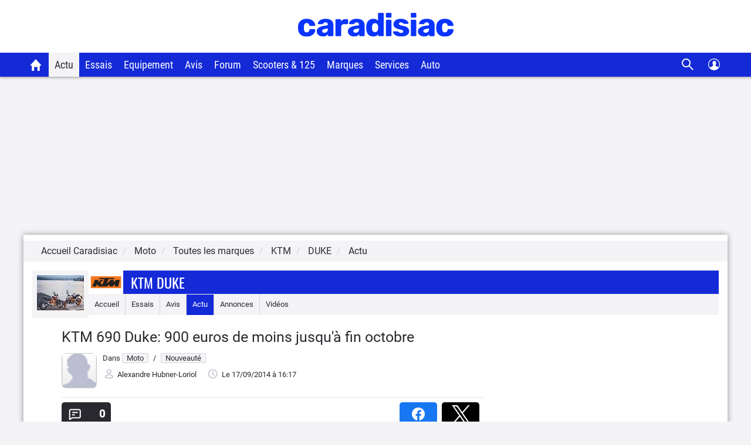

--- FILE ---
content_type: text/html; charset=UTF-8
request_url: https://www.caradisiac.com/ktm-690-duke-900-euros-de-moins-jusqu-a-fin-octobre-147334.htm
body_size: 23975
content:
<!doctype html><html lang="fr" prefix="og: http://ogp.me/ns#">
<!--DEBUT_FRAGMENT_HEAD--><head>
<meta http-equiv="Content-Type" content="text/html; charset=UTF-8">
<link rel="preload" href="https://static.caradisiac.com/img_site/svg/logos/logo-new-caradisiac.svg" as="image" type="image/svg+xml">
<link rel="preconnect" href="//static.hotjar.com">
<link rel="preconnect" href="//ressources.centraleauto.com">
<title>KTM 690 Duke: 900 euros de moins jusqu'à fin octobre</title>
<meta name="description" content="Pour faciliter la vente de son « roadster supermotardisé » KTM met en place une prime de rentrée de 900 euros… séduisant.  Prenant fin le 31 octobre au...">
<meta name="last-modified" content="2014-09-17T16:17:34+0200">
<meta name="robots" content="index,follow,max-snippet:-1,max-image-preview:large,max-video-preview:-1">
<meta name="author" content="Caradisiac.com">
<meta name="coverage" content="worldwide">
<meta name="viewport" content="width=device-width, initial-scale=1, maximum-scale=1">
<meta property="fb:admins" content="100001710620007">
<meta name="google-site-verification" content="g29467UIsLzySLNskSrtnOyeQ4kZIn5erxFzeNG0iQM">
<meta name="google-site-verification" content="M3tPqrrqqC_E7YKvKMyyQkgu3GXHlho2945altntcwQ">
<meta name="ahrefs-site-verification" content="acea747114c2d6e0940f55baae1c65b928b10111028d61e58b71d7b57a84411a">
<meta name="referrer" content="unsafe-url">
<meta name="apple-itunes-app" content="app-id=559505394">
<meta name="google-play-app" content="app-id=fr.carboatmedia.caradisiac">
<meta name="msvalidate.01" content="07BACEA404E25CE3BD521E584445F300">
<link rel="apple-touch-icon" sizes="57x57" href="https://static.caradisiac.com/img_site/favicon/apple-touch-icon-57x57.png">
<link rel="apple-touch-icon" sizes="114x114" href="https://static.caradisiac.com/img_site/favicon/apple-touch-icon-114x114.png">
<link rel="apple-touch-icon" sizes="72x72" href="https://static.caradisiac.com/img_site/favicon/apple-touch-icon-72x72.png">
<link rel="apple-touch-icon" sizes="144x144" href="https://static.caradisiac.com/img_site/favicon/apple-touch-icon-144x144.png">
<link rel="apple-touch-icon" sizes="60x60" href="https://static.caradisiac.com/img_site/favicon/apple-touch-icon-60x60.png">
<link rel="apple-touch-icon" sizes="120x120" href="https://static.caradisiac.com/img_site/favicon/apple-touch-icon-120x120.png">
<link rel="apple-touch-icon" sizes="76x76" href="https://static.caradisiac.com/img_site/favicon/apple-touch-icon-76x76.png">
<link rel="apple-touch-icon" sizes="152x152" href="https://static.caradisiac.com/img_site/favicon/apple-touch-icon-152x152.png">
<link rel="apple-touch-icon" sizes="180x180" href="https://static.caradisiac.com/img_site/favicon/apple-touch-icon-180x180.png">
<link rel="icon" type="image/png" href="https://static.caradisiac.com/img_site/favicon/favicon-192x192.png" sizes="192x192">
<link rel="icon" type="image/png" href="https://static.caradisiac.com/img_site/favicon/favicon-160x160.png" sizes="160x160">
<link rel="icon" type="image/png" href="https://static.caradisiac.com/img_site/favicon/favicon-96x96.png" sizes="96x96">
<link rel="icon" type="image/png" href="https://static.caradisiac.com/img_site/favicon/favicon-16x16.png" sizes="16x16">
<link rel="icon" type="image/png" href="https://static.caradisiac.com/img_site/favicon/favicon-32x32.png" sizes="32x32">
<meta name="msapplication-TileColor" content="#da532c">
<meta name="msapplication-TileImage" content="https://static.caradisiac.com/img_site/favicon/mstile-144x144.png">
<link rel="preload" as="font" href="https://static.caradisiac.com/fonts/RobotoCondensed-Regular.woff2" crossorigin="crossorigin">
<link rel="preload" as="font" href="https://static.caradisiac.com/fonts/Roboto-Regular.woff2" crossorigin="crossorigin">
<link rel="preload" as="font" href="https://static.caradisiac.com/fonts/Roboto-Medium.woff2" crossorigin="crossorigin">
<link rel="preload" as="font" href="https://static.caradisiac.com/fonts/Oswald-Light.woff2" crossorigin="crossorigin">
<link rel="preload" as="font" href="https://static.caradisiac.com/fonts/Oswald-Regular.woff2" crossorigin="crossorigin">
<link rel="preload" as="font" href="https://static.caradisiac.com/fonts/Oswald-Bold.woff2" crossorigin="crossorigin">
<link rel="stylesheet" type="text/css" href="https://static.caradisiac.com/css/reset.css?v=fda17a4f6bb8f1721e14dd8f7085bd7a">
<link rel="stylesheet" type="text/css" href="https://static.caradisiac.com/css/grid.css?v=fda17a4f6bb8f1721e14dd8f7085bd7a">
<link rel="stylesheet" type="text/css" href="https://static.caradisiac.com/css/helpers.css?v=fda17a4f6bb8f1721e14dd8f7085bd7a">
<link rel="stylesheet" type="text/css" href="https://static.caradisiac.com/css/custom.css?v=fda17a4f6bb8f1721e14dd8f7085bd7a">
<link rel="stylesheet" type="text/css" href="https://static.caradisiac.com/css/custom_tablet.css?v=fda17a4f6bb8f1721e14dd8f7085bd7a" media="screen and (min-width: 768px)">
<link rel="stylesheet" type="text/css" href="https://static.caradisiac.com/css/custom_desktop.css?v=fda17a4f6bb8f1721e14dd8f7085bd7a" media="screen and (min-width: 992px)">
<link rel="stylesheet" type="text/css" href="https://static.caradisiac.com/css/header.css?v=fda17a4f6bb8f1721e14dd8f7085bd7a">
<script type="text/javascript">
					var uA = window.navigator.userAgent;
					if (uA === '9dbbb847-51bf-4752-a870-72dffa1d953d') {
						var uA_by_T  =  'Tréo' ;
					}
					if(typeof uA_by_T === 'undefined'){
						window.gdprAppliesGlobally=false;(function(){function n(e){if(!window.frames[e]){if(document.body&&document.body.firstChild){var t=document.body;var r=document.createElement("iframe");r.style.display="none";r.name=e;r.title=e;t.insertBefore(r,t.firstChild)}else{setTimeout(function(){n(e)},5)}}}function e(r,a,o,c,d){function e(e,t,r,n){if(typeof r!=="function"){return}if(!window[a]){window[a]=[]}var i=false;if(d){i=d(e,n,r)}if(!i){window[a].push({command:e,version:t,callback:r,parameter:n})}}e.stub=true;e.stubVersion=2;function t(n){if(!window[r]||window[r].stub!==true){return}if(!n.data){return}var i=typeof n.data==="string";var e;try{e=i?JSON.parse(n.data):n.data}catch(t){return}if(e[o]){var a=e[o];window[r](a.command,a.version,function(e,t){var r={};r[c]={returnValue:e,success:t,callId:a.callId};if(n.source){n.source.postMessage(i?JSON.stringify(r):r,"*")}},a.parameter)}}if(typeof window[r]!=="function"){window[r]=e;if(window.addEventListener){window.addEventListener("message",t,false)}else{window.attachEvent("onmessage",t)}}}e("__tcfapi","__tcfapiBuffer","__tcfapiCall","__tcfapiReturn");n("__tcfapiLocator");(function(e,t){var r=document.createElement("link");r.rel="preconnect";r.as="script";var n=document.createElement("link");n.rel="dns-prefetch";n.as="script";var i=document.createElement("link");i.rel="preload";i.as="script";var a=document.createElement("script");a.id="spcloader";a.type="text/javascript";a["async"]=true;a.charset="utf-8";var o="https://sdk.privacy-center.org/"+e+"/loader.js?target_type=notice&target="+t;if(window.didomiConfig&&window.didomiConfig.user){var c=window.didomiConfig.user;var d=c.country;var s=c.region;if(d){o=o+"&country="+d;if(s){o=o+"&region="+s}}}r.href="https://sdk.privacy-center.org/";n.href="https://sdk.privacy-center.org/";i.href=o;a.src=o;var f=document.getElementsByTagName("script")[0];f.parentNode.insertBefore(r,f);f.parentNode.insertBefore(n,f);f.parentNode.insertBefore(i,f);f.parentNode.insertBefore(a,f)})("ceb797d3-a539-4bef-bdb4-3349fc676025","GMffhARK")})();						
					}
				</script><script type="text/javascript" src="https://static.caradisiac.com/javascript/smarttag_391133.js?v=fda17a4f6bb8f1721e14dd8f7085bd7a"></script><script type="text/javascript" src="https://static.caradisiac.com/javascript/head/jquery-3.7.1.min.js?v=fda17a4f6bb8f1721e14dd8f7085bd7a"></script><script type="text/javascript" src="https://static.caradisiac.com/javascript/header.js?v=fda17a4f6bb8f1721e14dd8f7085bd7a"></script><meta property="og:title" content="KTM 690 Duke: 900 euros de moins jusqu'à fin octobre">
<meta property="og:description" content="Pour faciliter la vente de son « roadster supermotardisé » KTM met en place une prime de rentrée de 900 euros… séduisant.  Prenant fin le 31 octobre au soir, la 690 Duke a donc droit à une aide à l'achat de 900 euros.  Chez les concessionnaires participant à l'opération* vous aurez droit à une ristourne de 900 euros sur l'achat d'une 690 Duke millésime 2014.">
<meta property="og:type" content="article">
<meta property="og:url" content="https://www.caradisiac.com/ktm-690-duke-900-euros-de-moins-jusqu-a-fin-octobre-147334.htm">
<meta property="og:image" content="https://images.caradisiac.com/logos/7/7/7/8/227778/S8-ktm-690-duke-900-euros-de-moins-jusqu-a-fin-octobre-147334.jpg">
<meta property="og:site_name" content="Caradisiac.com">
<meta property="og:locale" content="fr_FR">
<meta property="article:publisher" content="https://www.facebook.com/caradisiac">
<meta name="twitter:card" content="summary_large_image">
<meta name="twitter:site" content="@Caradisiac">
<meta property="twitter:title" content="KTM 690 Duke: 900 euros de moins jusqu'à fin octobre">
<meta name="twitter:description" content="Pour faciliter la vente de son « roadster supermotardisé » KTM met en place une prime de rentrée de 900 euros… séduisant.  Prenant fin le 31 octobre au soir, la 690 Duke a donc droit à une aide à l'achat de 900 euros.  Chez les concessionnaires participant à l'opération* vous aurez droit à une ristourne de 900 euros sur l'achat d'une 690 Duke millésime 2014.">
<meta name="twitter:url" content="https://www.caradisiac.com/ktm-690-duke-900-euros-de-moins-jusqu-a-fin-octobre-147334.htm">
<meta name="twitter:image" content="https://images.caradisiac.com/logos/7/7/7/8/227778/S8-ktm-690-duke-900-euros-de-moins-jusqu-a-fin-octobre-147334.jpg">
<link href="https://static.caradisiac.com/css/styles_article_responsive.css?v=fda17a4f6bb8f1721e14dd8f7085bd7a" type="text/css" rel="stylesheet">
<link rel="canonical" href="https://www.caradisiac.com/ktm-690-duke-900-euros-de-moins-jusqu-a-fin-octobre-147334.htm">
<link rel="alternate" href="android-app://fr.carboatmedia.caradisiac/http/www.caradisiac.com/ktm-690-duke-900-euros-de-moins-jusqu-a-fin-octobre-147334.htm">
<link rel="alternate" type="application/rss+xml" title="Tous les articles Ktm Duke" href="/rss.xml?tag=gamme-moto--ktm-duke&amp;type=article">
<link rel="alternate" type="application/rss+xml" title="Tous les articles Nouveauté" href="/rss.xml?section=moto&amp;subsection=nouveaute">
<link rel="alternate" type="application/rss+xml" title="Toute l'actualité automobile" href="/rss.xml">
<script type="text/javascript" src="https://static.caradisiac.com/javascript/modal.js?v=fda17a4f6bb8f1721e14dd8f7085bd7a"></script><script type="text/javascript">
            var url = 'ktm-690-duke-900-euros-de-moins-jusqu-a-fin-octobre-147334';
            var idArticle = url.substr(-6);
            function scroll70(){
                var s = $(window).scrollTop(),
                    d = $('.bodyArticle').height(),
                    c = $(window).height();

                var scrollPercent = (s / (d - c)) * 100;
                  
                //console.clear();
                //console.log(scrollPercent);
                
                if (scrollPercent >= 70) {
                    //alert('70%!!');
                    const tag = new ATInternet.Tracker.Tag();
                    tag.publisher.set({   
                        impression: {
                            campaignId: '[Article]',      
                            creation: '[70pourcent]',      
                            variant: '[' + idArticle +']',
                            format: '',      
                            generalPlacement: '',      
                            detailedPlacement: '',      
                            advertiserId: '',      
                            url: ''      
                        }
                    });
                    tag.dispatch();
                    window.removeEventListener('scroll', scroll70)
                }
            }
            window.addEventListener('scroll', scroll70 ,{passive:true})
            
            var idPage = 'MOTO--ARTICLE_MODELE::Articles';
            $(window).ready(()=>{
                window.tag = new ATInternet.Tracker.Tag();
                publisherTrakingObserver(['BlocActuMarque', 'BlocActu', 'BlocNewsletter'], atObserverCallback)
                
            })

        </script><script type="text/javascript">
					
							const cookieDomainName = ".caradisiac.com";
							const cookieHotjarNumberVisitsName = "hotjar_number_visits";

							window.pageVues = Number(getCookie(cookieHotjarNumberVisitsName)) || 0;
							window.pageVues++;
							setCookie(cookieHotjarNumberVisitsName, window.pageVues, {
								domain: cookieDomainName,
								path: "/"
							});
					
				</script><script type="text/javascript">
					var host_cara='https://www.caradisiac.com';

					
					// Variables tracking
					var xtn2       = '51';
					var xtsite     = '391133';
					var xtsite_used     = '391133';
					var xtpage     = 'article::article::ktm-690-duke-900-euros-de-moins-jusqu-a-fin-octobre-147334';
					var id_page    = 'Articles';
					var id_context = 'MOTO--ARTICLE_MODELE';
					

					
					var page_pub='Actu-DetailActu';
					
					var verticale=["moto"];
					
					var marq=["ktm"];
						
					var model=["duke"];
					var modcom=[""];
					var rub=["moto"];
					var ssrub=["nouveaute"];
					var autre=["news", "de_126_cm3_a_700_cm3"];
					var energie=[""];
					var categorie=["62"];
					var partenaire=[""];
					var article=[""];
	


        var xtpage        = 'article::article::ktm-690-duke-900-euros-de-moins-jusqu-a-fin-octobre-147334';
        var xiti_chapters = xtpage.split('::');

        var xt_pagetype = '5-4-8';


        
        var tc_vars = { 
            'brand': ['Ktm'],
            'model': ['Duke'],
            'modelComm': [],
            'categoryId': ['62'],
            'categoryLabel': ['Roadster'],
            'section': ['moto'],
            'sectionUrl': ['moto'],            
            'subSection': ["Nouveauté"],
            'subSectionUrl': ["nouveaute"],
            'tag': ["De 126 cm3 à 700 cm3"],
            'autres': ['news','De 126 cm3 a 700 cm3',], 
            'energy': [],
            'gearbox': "",
            'doors': "",
            'year': "",
            'verticale': "moto",
            'artAuthor': "'Alexandre Hubner-Loriol'",
            'artDate': '2014-09-17 16:17:34',
            'artNbPage': '1',
            'artCurrentPage': '1',
            'artType': "article",
            'artSubType': "article",
            'artNbPhotosPortfolio': '0',
            'artVideoCara': "0",
            'userId': "",
            'barreType': "BarreModele",            
            'troq_id': "6558016-fcc3225f1cf9493f3e6b2c4d04fe4f20",
            'xtsite': "391133",
            'xtsite_used': "391133",          
            'X9': "0",
            'at_internet_cookie_domain' : ".caradisiac.com",
            'isMember'                  : false,
            'pagesView'                 : Number(pageVues),
            'xitiSd': "logs13",
            'xtn2': "51",
            'pageType': 'MOTO--ARTICLE_MODELE',
            'xtpage': "article::article::ktm-690-duke-900-euros-de-moins-jusqu-a-fin-octobre-147334",
            'xitiPageId'                : id_page,
            'xitiPageName'              : xiti_chapters.pop(),
            'chapter1'                  : xiti_chapters[0],
            'chapter2'                  : xiti_chapters[1],
            'chapter3'                  : xiti_chapters[2],
        };


        var userSession = localStorage.getItem('user');
        var userParsed = JSON.parse(userSession);
        if(userParsed && typeof userParsed === 'object'){
            if (userParsed.correlation_id) {
                tc_vars.userId = userParsed.correlation_id;
            }
            if (userParsed.id) {
                tc_vars.isMember = true;
            }
        }
        
    
					var IP_CLIENT = '3.137.139.139, 64.252.75.198';
					var tempsInterstitiel = '';
					var formDepotAvis = '';
					var megamenuTarget_xiti = 'N';
			</script><script type="text/javascript" src="https://cdn.tagcommander.com/7280/tc_caradisiac30_20.js?v=fda17a4f6bb8f1721e14dd8f7085bd7a"></script><script type="text/javascript" src="https://static.caradisiac.com/javascript/tools/SearchVe.js?v=fda17a4f6bb8f1721e14dd8f7085bd7a"></script><script type="text/javascript" src="https://static.caradisiac.com/javascript/newsletter/register.js?v=fda17a4f6bb8f1721e14dd8f7085bd7a"></script><link rel="image_src" href="https://images.caradisiac.com/logos/7/7/7/8/227778/S8-ktm-690-duke-900-euros-de-moins-jusqu-a-fin-octobre-147334.jpg">
<noscript>Votre navigateur ne supporte pas le code JavaScript.</noscript>
<script type="application/ld+json">
	    {
			"@context": "https://schema.org",
			"@type": "NewsArticle",
			"headline": "KTM 690 Duke: 900 euros de moins jusqu＇à fin octobre",
			"articleSection": ["Moto","Nouveauté"],
			"datePublished": "2014-09-17T16:17:34+0200",
			"dateModified": "2014-09-17T16:17:34+0200",
			"interactionCount": "UserComments:0",
			"description": "Pour faciliter la vente de son « roadster supermotardisé » KTM met en place une prime de rentrée de 900 euros… séduisant.  Prenant fin le 31 octobre au soir, la 690 Duke a donc droit à une aide à l＇achat de 900 euros.  Chez les concessionnaires participant à l＇opération* vous aurez droit à une ristourne de 900 euros sur l＇achat d＇une 690 Duke millésime 2014.",
			"articleBody": "Pour faciliter la vente de son &laquo; roadster supermotardis&eacute; &raquo; KTM met en place une prime de rentr&eacute;e de 900 euros&hellip; s&eacute;duisant.Prenant fin le 31 octobre au soir, la 690 Duke a donc droit &agrave; une aide &agrave; l＇achat de 900 euros. Chez les concessionnaires participant &agrave; l＇op&eacute;ration* vous aurez droit &agrave; une ristourne de 900 euros sur l＇achat d＇une 690 Duke mill&eacute;sime 2014. Pas mal du tout en ces temps plut&ocirc;t difficiles. Cette facilit&eacute; fera du bien &agrave; votre porte-monnaie mais aussi au fabricant et autres revendeurs qui voient leurs stocks baisser pour faciliter l＇arriv&eacute;e des nouveaut&eacute;s 2015 qui pointent plus que le bout de leur guidon&hellip;Bref* Chez les distributeurs KTM agr&eacute;&eacute;s participant &agrave; l＇op&eacute;ration (liste sur www.ktm.com), dans la limite des stocks disponibles, en France m&eacute;tropolitaine.** Offre valable du 01 septembre 2014 au 31 octobre 2014 inclus, pour un v&eacute;hicule neuf KTM de type 690 Duke R 44 CV et 690 Duke 44 CV pour tout assur&eacute; &acirc;g&eacute; de 18 &agrave; 22 ans inclus, titulaire du permis A2. Offre non cumulable avec une autre offre en cours et sous r&eacute;serve d＇acceptation par KTM Assurance. KTM Assurance, commercialis&eacute;e et g&eacute;r&eacute;e par AMV.",
			"alternativeHeadline": "Pour faciliter la vente de son « roadster supermotardisé » KTM met en place une prime de rentrée de 900 euros… séduisant.  Prenant fin le 31 octobre au soir, la 690 Duke a donc droit à une aide à l＇achat de 900 euros.  Chez les concessionnaires participant à l＇opération* vous aurez droit à une ristourne de 900 euros sur l＇achat d＇une 690 Duke millésime 2014.",
			"keywords": [
			
				"Ktm"
				, 
				"Duke"
				, 
				"Ktm"
				, 
				"De 126 cm3 à 700 cm3"
				],
			"publisher": {
				"@type": "NewsMediaOrganization",
				"name": "Caradisiac.com",
				"logo": {
					"@type": "ImageObject",
					"url": "https://static.caradisiac.com/img_site/svg/logos/logo-new-caradisiac.png",
					"width": "387",
					"height": "60"
				}
			},
			"mainEntityOfPage": {
				"@type": "WebPage",
				"@id": "https://www.caradisiac.com/ktm-690-duke-900-euros-de-moins-jusqu-a-fin-octobre-147334.htm"
			},
			"author": {
				"@type": "Person",
				"url": "https://www.caradisiac.com/auteur--alexandre-hubner-loriol/",
				"name": "Alexandre Hubner-Loriol",
				"image": "https://images.caradisiac.com"
			},
			"image": [
				{
				"@type": "ImageObject",
				
				"url": "https://images.caradisiac.com/logos/7/7/7/8/227778/S8-ktm-690-duke-900-euros-de-moins-jusqu-a-fin-octobre-147334.jpg",
				"width": "",
				"height": ""
				}
				,
					
						{
						"@type": "ImageObject",
						
						"url": "https://images.caradisiac.com/images/7/3/3/4/147334/S1-ktm-690-duke-900-euros-de-moins-jusqu-a-fin-octobre-488089.jpg
						",
						"width": "450",
						"height": ""
						}
						
			]
			
		}
	    </script>
</head>
<!--FIN_FRAGMENT_HEAD--><body>
<!--DEBUT_FRAGMENT_HEADER--><script xmlns="http://www.w3.org/1999/xhtml" type="text/javascript" defer>
    
        var userSession = new UserSession('user');
        var userInfo = userSession.get();
        var user = null;
        var pseudoRewrite = null;

        if (!userInfo) {
          userSession.init()
            .then(function (userInfo) {
              user = new User(userInfo);
               populateUser(user);
            }).catch(function (error) {
              populateUser(user);
            });
        } else if(!User.getToken()) {
          User.logout(userSession);
        } else {
          user = new User(userInfo);
          populateUser(user);
        }

        $(function() {
          $('.infosUtilisateurDeconnect').on('click', function (e) {
            e.preventDefault();

            User.logout(userSession);
          });
        });
    
		</script><div xmlns="http://www.w3.org/1999/xhtml" id="header-cara" class="header-cara"><a href="https://www.caradisiac.com/" title="Logo Caradisiac"><img src="https://static.caradisiac.com/img_site/svg/logos/logo-new-caradisiac.svg" width="265" height="41" class="logo-cara" alt="Logo Caradisiac" as="image" onclick="return xt_click(this, 'C', xtn2, 'XTC_Header_LogoCaradisiac', 'N');"></img></a><span href="javascript:void(0)" class="picto burger floatL"> </span><span href="javascript:void(0)" class="picto close floatL"> </span><span href="javascript:void(0)" class="picto search floatR"> </span><span href="javascript:void(0)" class="picto close-search floatR"> </span><div id="stickyNavJS" class="nav"><div class="navbar"><div class="dropdown home"><button class="dropbtn"><a href="https://www.caradisiac.com/actualite--moto/" onclick="return xt_click(this, 'C', xtn2, 'XTC_Header_OngletAccueilMoto', 'N');" title="Accueil Caradisiac moto"></a></button></div><div class="dropdown actu_moto"><button class="dropbtn active" onclick="return xt_click(this, 'C', xtn2, 'XTC_Header_OngletActu', 'action');">Actu</button><div class="dropdown-content"><div class="row"><div class="column list"><p class="title-menu">Toute l'actu Caradisiac moto</p><a href="https://www.caradisiac.com/actualite--moto--nouveaute/" onclick="return xt_click(this, 'C', xtn2, 'XTC_Header_OngletActuMoto_Nouveautes', 'N');" title="Nouveautés">Nouveautés</a><a href="https://www.caradisiac.com/actualite--moto--loisirs/" onclick="return xt_click(this, 'C', xtn2, 'XTC_Header_OngletActuMoto_Loisirs', 'N');" title="Loisirs">Loisirs</a><a href="https://www.caradisiac.com/actualite--moto--salon/" onclick="return xt_click(this, 'C', xtn2, 'XTC_Header_OngletActuMoto_Salons', 'N');" title="Salons">Salons</a><a href="https://www.caradisiac.com/video-moto/" onclick="return xt_click(this, 'C', xtn2, 'XTC_Header_OngletActuMoto_Videos', 'N');" title="Vidéos">Vidéos</a><a href="https://www.caradisiac.com/actualite--moto--pratique/" onclick="return xt_click(this, 'C', xtn2, 'XTC_Header_OngletActuMoto_Pratique', 'N');" title="Pratique">Pratique</a></div><div class="column megaMenu-left"><p class="title-menu JS_actuMoto_titleL"></p><div class="article JS_actuMoto_artL"></div></div><div class="column megaMenu-right"><p class="title-menu JS_actuMoto_titleR"></p><div class="article JS_actuMoto_artR"></div></div></div></div></div><div class="dropdown essai"><button class="dropbtn" onclick="return xt_click(this, 'C', xtn2, 'XTC_Header_OngletEssais', 'action');">Essais</button><div class="dropdown-content"><div class="row"><div class="column list top-brand"><div><a href="https://www.caradisiac.com/essai-moto/" onclick="return xt_click(this, 'C', xtn2, 'XTC_Header_OngletEssaisMoto_TousLesEssais', 'N');" title="Tous les essais moto">Tous les essais moto</a><a href="https://www.caradisiac.com/essai-moto/permis-a2/" onclick="return xt_click(this, 'C', xtn2, 'XTC_Header_OngletEssaisMoto_TousLesEssaisPermisA2', 'N');" title="Tous les essais permis A2">Tous les essais permis A2</a><a href="https://www.caradisiac.com/moto/comparatif/" onclick="rreturn xt_click(this, 'C', xtn2, 'XTC_Header_OngletEssaisMoto_TousLesComparatifsMoto', 'N');" title="Tous les comparatifs moto">Tous les comparatifs moto</a></div><p class="title-menu">Essais par cylindrée</p><div><a href="https://www.caradisiac.com/essai-moto/cylindree--de-126-cm3-a-700-cm3/" onclick="return xt_click(this, 'C', xtn2, 'XTC_Header_OngletEssaisMoto_De126cm3A700cm3', 'N');" title="De 126 cm3 à 700 cm3">De 126 cm3 à 700 cm3</a><a href="https://www.caradisiac.com/essai-moto/cylindree--de-701-a-1200-cm3/" onclick="return xt_click(this, 'C', xtn2, 'XTC_Header_OngletEssaisMoto_De701cm3A1200cm3', 'N');" title="De 701 cm3 à 1200 cm3">De 701 cm3 à 1200 cm3</a><a href="https://www.caradisiac.com/essai-moto/cylindree--plus-de-1200-cm3/" onclick="return xt_click(this, 'C', xtn2, 'XTC_Header_OngletEssaisMoto_PlusDe1200cm3', 'N');" title="Plus de 1200 cm3">Plus de 1200 cm3</a></div></div><div class="column list all-categ"><p class="title-menu">Essais par catégorie</p><div class="column-2"><ul><li class="picto svg-cat_moto_custom svg-cat_moto_custom-dims"><a href="https://www.caradisiac.com/moto--custom/essai/" onclick="return xt_click(this, 'C', xtn2, 'XTC_Header_OngletEssaisMoto_Custom', 'N');" title="Custom">Custom</a></li><li class="picto svg-cat_moto_gt svg-cat_moto_gt-dims"><a href="https://www.caradisiac.com/moto--gt/essai/" onclick="return xt_click(this, 'C', xtn2, 'XTC_Header_OngletEssaisMoto_GT', 'N');" title="GT">GT</a></li><li class="picto svg-cat_moto_offroad svg-cat_moto_offroad-dims"><a href="https://www.caradisiac.com/moto--offroad/essai/" onclick="return xt_click(this, 'C', xtn2, 'XTC_Header_OngletEssaisMoto_Offroad', 'N');" title="Offroad">Offroad</a></li><li class="picto svg-cat_moto_quad svg-cat_moto_quad-dims"><a href="https://www.caradisiac.com/moto--quad/essai/" onclick="return xt_click(this, 'C', xtn2, 'XTC_Header_OngletEssaisMoto_Quad', 'N');" title="Quad">Quad</a></li><li class="picto svg-cat_moto_roadster svg-cat_moto_roadster-dims"><a href="https://www.caradisiac.com/moto--roadster/essai/" onclick="return xt_click(this, 'C', xtn2, 'XTC_Header_OngletEssaisMoto_Roadster', 'N');" title="Roadster">Roadster</a></li><li class="picto svg-cat_moto_sportive svg-cat_moto_sportive-dims"><a href="https://www.caradisiac.com/moto--sportive/essai/" onclick="return xt_click(this, 'C', xtn2, 'XTC_Header_OngletEssaisMoto_Sportive', 'N');" title="Sportive">Sportive</a></li><li class="picto svg-cat_moto_supermotard svg-cat_moto_supermotard-dims"><a href="https://www.caradisiac.com/moto--supermotard/essai/" onclick="return xt_click(this, 'C', xtn2, 'XTC_Header_OngletEssaisMoto_Supermotard', 'N');" title="Supermotard">Supermotard</a></li><li class="picto svg-cat_moto_trail svg-cat_moto_trail-dims"><a href="https://www.caradisiac.com/moto--trail/essai/" onclick="return xt_click(this, 'C', xtn2, 'XTC_Header_OngletEssaisMoto_Trail', 'N');" title="Trail">Trail</a></li></ul></div></div></div></div></div><div class="dropdown"><button class="dropbtn" onclick="return xt_click(this, 'C', xtn2, 'XTC_Header_OngletEquipementMoto', 'action');">Equipement</button><div class="dropdown-content"><div class="row"><div class="column list"><p class="title-menu">Equipement du motard et de la moto</p><a href="https://www.caradisiac.com/actualite--moto--equipement/" onclick="return xt_click(this, 'C', xtn2, 'XTC_Header_OngletEquipementMoto_TousLesEquipements', 'N');" title="Tous les équipements">Tous les équipements</a></div><div class="column list"><p class="title-menu">Equipement du motard</p><a href="https://www.caradisiac.com/theme-moto--bottes/" onclick="return xt_click(this, 'C', xtn2, 'XTC_Header_OngletEquipementMoto_Bottes', 'N');">Bottes</a><a href="https://www.caradisiac.com/theme-moto--casque/" onclick="return xt_click(this, 'C', xtn2, 'XTC_Header_OngletEquipementMoto_Casques', 'N');">Casques</a><a href="https://www.caradisiac.com/theme-moto--combinaison/" onclick="return xt_click(this, 'C', xtn2, 'XTC_Header_OngletEquipementMoto_Combinaisons', 'N');">Combinaisons</a><a href="https://www.caradisiac.com/theme-moto--gants/" onclick="return xt_click(this, 'C', xtn2, 'XTC_Header_OngletEquipementMoto_Gants', 'N');" title="Gants">Gants</a><a href="https://www.caradisiac.com/theme-moto--pantalon/" onclick="return xt_click(this, 'C', xtn2, 'XTC_Header_OngletEquipementMoto_Pantalons', 'N');" title="Pantalons">Pantalons</a><a href="https://www.caradisiac.com/theme-moto--veste/" onclick="return xt_click(this, 'C', xtn2, 'XTC_Header_OngletEquipementMoto_Vestes', 'N');" title="Vestes">Vestes</a></div><div class="column list"><p class="title-menu">Equipement de la moto</p><a href="https://www.caradisiac.com/theme-moto--antivol/" onclick="return xt_click(this, 'C', xtn2, 'XTC_Header_OngletEquipementMoto_Antivols', 'N');" title="Antivols">Antivols</a><a href="https://www.caradisiac.com/theme-moto--bagages/" onclick="return xt_click(this, 'C', xtn2, 'XTC_Header_OngletEquipementMoto_Bagages', 'N');" title="Bagages">Bagages</a><a href="https://www.caradisiac.com/theme-moto--freins/" onclick="return xt_click(this, 'C', xtn2, 'XTC_Header_OngletEquipementMoto_Freins', 'N');" title="Freins">Freins</a><a href="https://www.caradisiac.com/theme-moto--pneu/" onclick="return xt_click(this, 'C', xtn2, 'XTC_Header_OngletEquipementMoto_Pneus', 'N');" title="Pneus">Pneus</a><a href="https://www.caradisiac.com/theme-moto--pot/" onclick="return xt_click(this, 'C', xtn2, 'XTC_Header_OngletEquipementMoto_PotsEchapement', 'N');" title="Pots d'échappement">Pots d'échappement</a><a href="https://www.caradisiac.com/theme-moto--accessoires-2/" onclick="return xt_click(this, 'C', xtn2, 'XTC_Header_OngletEquipementMoto_Accessoires', 'N');" title="Accessoires">Accessoires</a></div></div></div></div><div class="dropdown"><button class="dropbtn" onclick="return xt_click(this, 'C', xtn2, 'XTC_Header_OngletAvisMoto', 'action');">Avis</button><div class="dropdown-content"><div class="row"><div class="column list"><p class="title-menu">Tous les avis de propriétaires</p><a href="https://www.caradisiac.com/avis-moto/" onclick="return xt_click(this, 'C', xtn2, 'XTC_Header_OngletAvisMoto_TousLesAvis', 'N');" title="Tous les avis">Tous les avis</a></div><div class="column list"><p class="title-menu">Vous aussi donnez votre avis</p><a href="https://www.caradisiac.com/depot-avis-moto/" onclick="return xt_click(this, 'C', xtn2, 'XTC_Header_OngletAvisMoto_DonnerVotreAvis', 'N');" title="Donner votre avis">Donner votre avis</a></div></div></div></div><div class="dropdown"><button class="dropbtn"><a href="https://forum-auto.caradisiac.com/forum/3-motos/" onclick="return xt_click(this, 'C', xtn2, 'XTC_Header_OngletForumMoto', 'N');" title="Forum moto">Forum</a></button></div><div class="dropdown"><button class="dropbtn" onclick="return xt_click(this, 'C', xtn2, 'XTC_Header_OngletScooterMoto', 'action');">Scooters &amp; 125</button><div class="dropdown-content"><div class="row"><div class="column list"><p class="title-menu">Actu Scooters &amp; 125 cm3</p><a href="https://www.caradisiac.com/moto--scooter/actualite/" onclick="return xt_click(this, 'C', xtn2, 'XTC_Header_OngletScooterMoto_ActuScooters', 'N');" title="Actu scooters">Actu scooters</a><a href="https://www.caradisiac.com/cylindree--125-cm3/" onclick="return xt_click(this, 'C', xtn2, 'XTC_Header_OngletScooterMoto_Actu125Cm3', 'N');" title="Actu 125 cm3">Actu 125 cm3</a><a href="https://www.caradisiac.com/moto--scooter/avis/" onclick="return xt_click(this, 'C', xtn2, 'XTC_Header_OngletScooterMoto_AvisScooters', 'N');" title="Avis scooters">Avis scooters</a></div><div class="column list"><p class="title-menu">Essais Scooters &amp; 125 cm3</p><a href="https://www.caradisiac.com/moto--scooter/essai/" onclick="return xt_click(this, 'C', xtn2, 'XTC_Header_OngletScooterMoto_EssaisScooters', 'N');" title="Essais scooters">Essais scooters</a><a href="https://www.caradisiac.com/essai-moto/cylindree--moins-de-125-cm3/" onclick="return xt_click(this, 'C', xtn2, 'XTC_Header_OngletScooterMoto_EssaisMoinsDe125Cm3', 'N');" title="Essais moins de 125 cm3">Essais moins de 125 cm3</a><a href="https://www.caradisiac.com/essai-moto/cylindree--125-cm3/" onclick="return xt_click(this, 'C', xtn2, 'XTC_Header_OngletScooterMoto_Essais125Cm3', 'N');" title="Essais 125 cm3">Essais 125 cm3</a></div><div class="column list"><p class="title-menu">Communauté Forum Scooters</p><a href="https://forum-auto.caradisiac.com/forum/1207-scooters/" onclick="return xt_click(this, 'C', xtn2, 'XTC_Header_OngletScooterMoto_ForumScooter', 'N');" title="Forum scooter">Forum scooter</a></div></div></div></div><div class="dropdown"><button class="dropbtn" onclick="return xt_click(this, 'C', xtn2, 'XTC_Header_OngletMarquesMoto', 'action');">Marques</button><div class="dropdown-content"><div class="row"><div class="column list top-brand"><p class="title-menu">Top marques</p><a href="https://www.caradisiac.com/marque-moto--bmw/" onclick="return xt_click(this, 'C', xtn2, 'XTC_Header_OngletMarquesMoto_BMW', 'N');" title="Tout sur BMW">BMW</a><a href="https://www.caradisiac.com/marque-moto--ducati/" onclick="return xt_click(this, 'C', xtn2, 'XTC_Header_OngletMarquesMoto_Ducati', 'N');" title="Tout sur Ducati">Ducati</a><a href="https://www.caradisiac.com/marque-moto--harley-davidson/" onclick="return xt_click(this, 'C', xtn2, 'XTC_Header_OngletMarquesMoto_HarleyDavidson', 'N');" title="Tout sur Harley-Davidson">Harley-Davidson</a><a href="https://www.caradisiac.com/marque-moto--honda/" onclick="return xt_click(this, 'C', xtn2, 'XTC_Header_OngletMarquesMoto_Honda', 'N');" title="Tout sur Honda">Honda</a><a href="https://www.caradisiac.com/marque-moto--kawasaki/" onclick="return xt_click(this, 'C', xtn2, 'XTC_Header_OngletMarquesMoto_Kawasaki', 'N');" title="Tout sur Kawasaki">Kawasaki</a><a href="https://www.caradisiac.com/marque-moto--suzuki/" onclick="return xt_click(this, 'C', xtn2, 'XTC_Header_OngletMarquesMoto_Suzuki', 'N');" title="Tout sur Suzuki">Suzuki</a><a href="https://www.caradisiac.com/marque-moto--yamaha/" onclick="return xt_click(this, 'C', xtn2, 'XTC_Header_OngletMarquesMoto_Yamaha', 'N');" title="Tout sur Yamaha">Yamaha</a></div><div class="column list all-brand"><p class="title-menu">Toutes les marques</p><div class="column-5"><a href="https://www.caradisiac.com/marque-moto--aprilia/" onclick="return xt_click(this, 'C', xtn2, 'XTC_Header_OngletMarquesMoto_Aprilia', 'N');" title="Aprilia">Aprilia</a><a href="https://www.caradisiac.com/marque-moto--bajaj/" onclick="return xt_click(this, 'C', xtn2, 'XTC_Header_OngletMarquesMoto_Bajaj', 'N');" title="Bajaj">Bajaj</a><a href="https://www.caradisiac.com/marque-moto--benelli/" onclick="return xt_click(this, 'C', xtn2, 'XTC_Header_OngletMarquesMoto_Benelli', 'N');" title="Benelli">Benelli</a><a href="https://www.caradisiac.com/marque-moto--beta/" onclick="return xt_click(this, 'C', xtn2, 'XTC_Header_OngletMarquesMoto_Beta', 'N');" title="Beta">Beta</a><a href="https://www.caradisiac.com/marque-moto--bmw/" onclick="return xt_click(this, 'C', xtn2, 'XTC_Header_OngletMarquesMoto_Bmw', 'N');" title="Bmw">Bmw</a><a href="https://www.caradisiac.com/marque-moto--buell/" onclick="return xt_click(this, 'C', xtn2, 'XTC_Header_OngletMarquesMoto_Buell', 'N');" title="Buell">Buell</a><a href="https://www.caradisiac.com/marque-moto--cagiva/" onclick="return xt_click(this, 'C', xtn2, 'XTC_Header_OngletMarquesMoto_Cagiva', 'N');" title="Cagiva">Cagiva</a><a href="https://www.caradisiac.com/marque-moto--daelim/" onclick="return xt_click(this, 'C', xtn2, 'XTC_Header_OngletMarquesMoto_Daelim', 'N');" title="Daelim">Daelim</a><a href="https://www.caradisiac.com/marque-moto--derbi/" onclick="return xt_click(this, 'C', xtn2, 'XTC_Header_OngletMarquesMoto_Derbi', 'N');" title="Derbi">Derbi</a><a href="https://www.caradisiac.com/marque-moto--ducati/" onclick="return xt_click(this, 'C', xtn2, 'XTC_Header_OngletMarquesMoto_Ducati', 'N');" title="Ducati">Ducati</a><a href="https://www.caradisiac.com/marque-moto--gas-gas/" onclick="return xt_click(this, 'C', xtn2, 'XTC_Header_OngletMarquesMoto_Gas-gas', 'N');" title="Gas-gas">Gas-gas</a><a href="https://www.caradisiac.com/marque-moto--gilera/" onclick="return xt_click(this, 'C', xtn2, 'XTC_Header_OngletMarquesMoto_Gilera', 'N');" title="Gilera">Gilera</a><a href="https://www.caradisiac.com/marque-moto--harley-davidson/" onclick="return xt_click(this, 'C', xtn2, 'XTC_Header_OngletMarquesMoto_HarleyDavidson', 'N');" title="Harley-Davidson">Harley-Davidson</a><a href="https://www.caradisiac.com/marque-moto--honda/" onclick="return xt_click(this, 'C', xtn2, 'XTC_Header_OngletMarquesMoto_Honda', 'N');" title="Honda">Honda</a><a href="https://www.caradisiac.com/marque-moto--husqvarna/" onclick="return xt_click(this, 'C', xtn2, 'XTC_Header_OngletMarquesMoto_Husqvarna', 'N');" title="Husqvarna">Husqvarna</a><a href="https://www.caradisiac.com/marque-moto--indian/" onclick="return xt_click(this, 'C', xtn2, 'XTC_Header_OngletMarquesMoto_Indian', 'N');" title="Indian">Indian</a><a href="https://www.caradisiac.com/marque-moto--italjet/" onclick="return xt_click(this, 'C', xtn2, 'XTC_Header_OngletMarquesMoto_Italjet', 'N');" title="Italjet">Italjet</a><a href="https://www.caradisiac.com/marque-moto--kawasaki/" onclick="return xt_click(this, 'C', xtn2, 'XTC_Header_OngletMarquesMoto_Kawasaki', 'N');" title="Kawasaki">Kawasaki</a><a href="https://www.caradisiac.com/marque-moto--keeway/" onclick="return xt_click(this, 'C', xtn2, 'XTC_Header_OngletMarquesMoto_Keeway', 'N');" title="Keeway">Keeway</a><a href="https://www.caradisiac.com/marque-moto--ktm/" onclick="return xt_click(this, 'C', xtn2, 'XTC_Header_OngletMarquesMoto_KTM', 'N');" title="KTM">KTM</a><a href="https://www.caradisiac.com/marque-moto--kymco/" onclick="return xt_click(this, 'C', xtn2, 'XTC_Header_OngletMarquesMoto_Kymco', 'N');" title="Kymco">Kymco</a><a href="https://www.caradisiac.com/marque-moto--malaguti/" onclick="return xt_click(this, 'C', xtn2, 'XTC_Header_OngletMarquesMoto_Malaguti', 'N');" title="Malaguti">Malaguti</a><a href="https://www.caradisiac.com/marque-moto--mash/" onclick="return xt_click(this, 'C', xtn2, 'XTC_Header_OngletMarquesMoto_Mash', 'N');" title="Mash">Mash</a><a href="https://www.caradisiac.com/marque-moto--mbk/" onclick="return xt_click(this, 'C', xtn2, 'XTC_Header_OngletMarquesMoto_MBK', 'N');" title="MBK">MBK</a><a href="https://www.caradisiac.com/marque-moto--moto-guzzi/" onclick="return xt_click(this, 'C', xtn2, 'XTC_Header_OngletMarquesMoto_MotoGuzzi', 'N');" title="Moto-Guzzi">Moto-Guzzi</a><a href="https://www.caradisiac.com/marque-moto--mv-agusta/" onclick="return xt_click(this, 'C', xtn2, 'XTC_Header_OngletMarquesMoto_MvAgusta', 'N');" title="Mv-Agusta">Mv-Agusta</a><a href="https://www.caradisiac.com/marque-moto--neco/" onclick="return xt_click(this, 'C', xtn2, 'XTC_Header_OngletMarquesMoto_Neco', 'N');" title="Neco">Neco</a><a href="https://www.caradisiac.com/marque-moto--norton/" onclick="return xt_click(this, 'C', xtn2, 'XTC_Header_OngletMarquesMoto_Norton', 'N');" title="Norton">Norton</a><a href="https://www.caradisiac.com/marque-moto--orcal/" onclick="return xt_click(this, 'C', xtn2, 'XTC_Header_OngletMarquesMoto_Orcal', 'N');" title="Orcal">Orcal</a><a href="https://www.caradisiac.com/marque-moto--peugeot/" onclick="return xt_click(this, 'C', xtn2, 'XTC_Header_OngletMarquesMoto_Peugeot', 'N');" title="Peugeot">Peugeot</a><a href="https://www.caradisiac.com/marque-moto--piaggio/" onclick="return xt_click(this, 'C', xtn2, 'XTC_Header_OngletMarquesMoto_Piaggio', 'N');" title="Piaggio">Piaggio</a><a href="https://www.caradisiac.com/marque-moto--royal-enfield/" onclick="return xt_click(this, 'C', xtn2, 'XTC_Header_OngletMarquesMoto_RoyalEnfield', 'N');" title="Royal-Enfield">Royal-Enfield</a><a href="https://www.caradisiac.com/marque-moto--suzuki/" onclick="return xt_click(this, 'C', xtn2, 'XTC_Header_OngletMarquesMoto_Suzuki', 'N');" title="Suzuki">Suzuki</a><a href="https://www.caradisiac.com/marque-moto--sym/" onclick="return xt_click(this, 'C', xtn2, 'XTC_Header_OngletMarquesMoto_Sym', 'N');" title="Sym">Sym</a><a href="https://www.caradisiac.com/marque-moto--triumph/" onclick="return xt_click(this, 'C', xtn2, 'XTC_Header_OngletMarquesMoto_Triumph', 'N');" title="Triumph">Triumph</a><a href="https://www.caradisiac.com/marque-moto--victory/" onclick="return xt_click(this, 'C', xtn2, 'XTC_Header_OngletMarquesMoto_Victory', 'N');" title="Victory">Victory</a><a href="https://www.caradisiac.com/marque-moto--voxan/" onclick="return xt_click(this, 'C', xtn2, 'XTC_Header_OngletMarquesMoto_Voxan', 'N');" title="Voxan">Voxan</a><a href="https://www.caradisiac.com/marque-moto--yamaha/" onclick="return xt_click(this, 'C', xtn2, 'XTC_Header_OngletMarquesMoto_Yamaha', 'N');" title="Yamaha">Yamaha</a><a href="https://www.caradisiac.com/constructeurs--moto/" onclick="return xt_click(this, 'C', xtn2, 'XTC_Header_OngletMarquesMoto_Touteslesmarques', 'N');" title="Accéder à tous les constructeurs de deux roues">Toutes les marques »</a></div></div></div></div></div><div class="dropdown"><button class="dropbtn" onclick="return xt_click(this, 'C', xtn2, 'XTC_Header_OngletServicesMoto', 'action');">Services</button><div class="dropdown-content"><div class="row"><div class="column list"><p class="title-menu">Assurance</p><a href="https://www.amv.fr/moto/assurance-moto/realisez-votre-tarif-moto-scooter.aspx?at_medium=affiliate&amp;at_campaign=CARADISIAC&amp;at_type=&amp;at_identifier=&amp;at_format=BOUTON_SERVICES&amp;at_creation=&amp;at_variant=DESKTOP" class="visible-sm visible-md visible-lg" onclick="return xt_click(this, 'C', xtn2, 'XTC_Header_OngletServicesMoto_AssuranceMotoScooter', 'N');" title="Assurance moto &amp; scooter">Assurance moto &amp; scooter</a><a href="https://www.amv.fr/moto/assurance-moto/realisez-votre-tarif-moto-scooter.aspx?at_medium=affiliate&amp;at_campaign=CARADISIAC&amp;at_type=&amp;at_identifier=&amp;at_format=BOUTON_SERVICES&amp;at_creation=&amp;at_variant=MOBILE" class="visible-xs" onclick="return xt_click(this, 'C', xtn2, 'XTC_Header_OngletServicesMoto_AssuranceMotoScooter', 'N');" title="Assurance moto &amp; scooter">Assurance moto &amp; scooter</a><a href="https://www.caradisiac.com/actualite--conseils-assurance-moto/" onclick="return xt_click(this, 'C', xtn2, 'XTC_Header_OngletServicesMoto_ConseilsAssuranceMoto', 'N');" title="Conseils assurance Moto">Conseils assurance Moto</a></div><div class="column list"><p class="title-menu">Financement</p><a href="https://digital.santanderconsumer.fr/Pretpersonnel/SimulationBanner?PointOfSaleGuid=ca4451d7-af99-47c5-8452-7c116f616e0b" target="_blank" onclick="return xt_click(this, 'C', xtn2, 'XTC_Header_OngletServicesMoto_CreditMotoScooter', 'N');" title="Crédit moto et scooter">Crédit moto &amp; scooter</a></div></div></div></div><div class="dropdown"><button class="dropbtn"><a href="https://www.caradisiac.com/" onclick="return xt_click(this, 'C', xtn2, 'XTC_Header_OngletAuto', 'N');" title="Caradisiac auto">Auto</a></button></div><div id="user"><div id="authentified" class="authentified userAuthentified" style="display:none"><div class="dropdown userLink connected"><div class="dropbtn"><div class="avatar JS_userAvatar"><img loading="lazy" alt=""></img><span class="totalResults badge"></span></div></div><div class="dropdown-content"><div class="row"><div class="userInfos"><ul class="user-menu-icons"><li class=""><a href="https://forum-auto.caradisiac.com/notifications/" target="_blank" title="Notifications" onclick="return xt_click(this, 'C', xtn2 , 'XTC_Header_Membre_BarreNotif-notifications', 'S');"><i class="fa icon-fa-bell"> </i><span class="newNotifCount badge"></span></a></li><li class=""><a href="https://forum-auto.caradisiac.com/messenger/" target="_blank" title="Messages" onclick="return xt_click(this, 'C', xtn2 , 'XTC_Header_Membre_BarreNotif-MessagesPrives', 'S');"><i class="fa icon-fa-enveloppe"> </i><span class="newMessageCount badge"></span></a></li></ul><div class="avatar"><div id="exist" class="JS_profil" style="display:none"><a href="" class="JS_userAvatar" rel="nofollow" title="Consulter le profil de " onclick="return xt_click(this, 'C',xtn2,id_context+'::'+id_page+'::Header_Membre_Avatar_XTC', 'N');"><img loading="lazy" src="" alt="avatar"></img></a></div><div id="unexist" style="display:none"><img loading="lazy" src="https://static.caradisiac.com/img_site/avatarDefaut.png" alt="Aucun avatar"></img></div></div><ul class="list-forum"><li class="sousNavItem profil"><a onclick="return xt_click(this, 'C', xtn2 , 'XTC_Header_Membre_BarreNotif-Pseudo', 'S');" title="" href=""></a></li><li class="sousNavItem"><a href="https://forum-auto.caradisiac.com/followed/" title="Sujets suivis" target="_blank" onclick="return xt_click(this, 'C', xtn2 , 'XTC_Header_Membre_BarreNotif-SujetsSuivis', 'S');">Mes sujets</a><span class="newPostCount"></span></li><li class="sousNavItem last"><a class="infosUtilisateurDeconnect pictoUtilisateur" href="/#" title="Déconnexion" onclick="return xt_click(this, 'C', xtn2 , 'TC_Header_Membre_BarreNotif-SeDeconnecter', 'action');">Deconnexion</a></li></ul></div></div></div></div></div><div id="unauthentified" class="unauthentified userUnauthentified" style="display:none"><div class="dropdown userLink def"><a href="https://forum-auto.caradisiac.com/login?ref=LOGIN_CALLBACK" onclick="return xt_click(this, 'C', xtn2, 'XTC_Header_OngletConnexion', 'N');" class="login" title="Bouton pour accéder à la page de connexion du forum auto sur le site Invision" aria-label="Bouton pour accéder à la page de connexion du forum auto sur le site Invision"><div class="dropbtn"></div></a></div></div></div><div class="dropdown navSearch"><button onclick="return xt_click(this, 'C', xtn2, 'XTC_Header_OngletRecherche', 'N');" class="dropbtn btnSearch" aria-label="Recherche"><span class="floatR"> </span></button><div class="dropdown-content"><label for="rechercheBoxBarre" aria-label="Rechercher par marque/modèle"></label><input id="rechercheBoxBarre" class="JSsearchBoxInput searchInput" data-result="JSresultBoxBarre" data-xiti="XTC_Header_RechercheFullTexteBarre" placeholder="Rechercher par marque/modèle" data-univers="moto"></input><div class="resultBox JSresultBoxBarre"></div><button type="button" class="btn_searchClose"><span class="icon_close"> </span>Fermer</button></div></div></div></div><div class="messageContainer"><div xmlns="" class="blocMessage">
<i class="icon iconAlert"></i><p class="text"><span id="JSmessageUserMail" class="txtLight"></span></p>
<p class="link JSlink"><span onclick="hideBlocMessage();">J'ai compris</span></p>
</div></div><div class="sideNav left"><div id="user"><div id="authentified" class="authentified" style="display:none"><div class="userInfos visible-xs visible-sm"><ul class="user-menu-icons"><li class=""><a href="https://forum-auto.caradisiac.com/notifications/" target="_blank" title="Notifications" onclick="return xt_click(this, 'C', xtn2 , 'XTC_Header_Membre_BarreNotif-notifications', 'S');"><i class="fa icon-fa-bell"> </i><span class="newNotifCount badge"></span></a></li><li class=""><a href="https://forum-auto.caradisiac.com/messenger/" target="_blank" title="Messages" onclick="return xt_click(this, 'C', xtn2 , 'XTC_Header_Membre_BarreNotif-MessagesPrives', 'S');"><i class="fa icon-fa-enveloppe"> </i><span class="newMessageCount badge"></span></a></li></ul><div class="avatar"><div id="exist" class="JS_profil" style="display:none"><a href="" class="JS_userAvatar" rel="nofollow" title="Consulter le profil de " onclick="return xt_click(this, 'C',xtn2,id_context+'::'+id_page+'::Header_Membre_Avatar_XTC', 'N');"><img loading="lazy" src="" alt="avatar"></img></a></div><div id="unexist" style="display:none"><img loading="lazy" src="https://static.caradisiac.com/img_site/avatarDefaut.png" alt="Aucun avatar"></img></div></div><ul class="list-forum"><li class="sousNavItem profil"><a onclick="return xt_click(this, 'C', xtn2 , 'XTC_Header_Membre_BarreNotif-Pseudo', 'S');" title="" href=""></a></li><li class="sousNavItem"><a href="https://forum-auto.caradisiac.com/followed/" title="Sujets suivis" target="_blank" onclick="return xt_click(this, 'C', xtn2 , 'XTC_Header_Membre_BarreNotif-SujetsSuivis', 'S');">Mes sujets</a><span class="newPostCount"></span></li><li class="sousNavItem last"><a class="infosUtilisateurDeconnect pictoUtilisateur" href="/#" title="Déconnexion" onclick="return xt_click(this, 'C', xtn2 , 'TC_Header_Membre_BarreNotif-SeDeconnecter', 'action');">Deconnexion</a></li></ul></div></div><div id="unauthentified" class="unauthentified" style="display:none"><div class="visible-xs visible-sm"><a href="https://forum-auto.caradisiac.com/login?ref=LOGIN_CALLBACK" onclick="return xt_click(this, 'C', xtn2, 'XTC_Header_OngletConnexion', 'N');" class="btn connection">Connexion / Inscription</a></div></div></div><ul><li class="dropdown"><span data-toggle="dropdown" class="dropbtn"><a href="https://www.caradisiac.com/actualite--moto/" onclick="return xt_click(this, 'C', xtn2, 'XTC_Header_OngletAccueilMoto', 'N');" title="Accueil">Accueil</a></span></li><li class="dropdown"><span data-toggle="dropdown" onclick="return xt_click(this, 'C', xtn2, 'XTC_Header_OngletActu', 'action');" class="dropbtn">Actu<span class="arrow"> </span></span><ul class="dropdown-menu"><li><a href="https://www.caradisiac.com/actualite--moto--nouveaute/" onclick="return xt_click(this, 'C', xtn2, 'XTC_Header_OngletActuMoto_Nouveautes', 'N');" title="Nouveautés">Nouveautés</a></li><li><a href="https://www.caradisiac.com/actualite--moto--loisirs/" onclick="return xt_click(this, 'C', xtn2, 'XTC_Header_OngletActuMoto_Loisirs', 'N');" title="Loisirs">Loisirs</a></li><li><a href="https://www.caradisiac.com/actualite--moto--salon/" onclick="return xt_click(this, 'C', xtn2, 'XTC_Header_OngletActuMoto_Salons', 'N');" title="Salons">Salons</a></li><li><a href="https://www.caradisiac.com/actualite--moto--sport/" onclick="return xt_click(this, 'C', xtn2, 'XTC_Header_OngletActuMoto_Sport', 'N');" title="Sport">Sport</a></li><li><a href="https://www.caradisiac.com/video-moto/" onclick="return xt_click(this, 'C', xtn2, 'XTC_Header_OngletActuMoto_Videos', 'N');" title="Vidéos">Vidéos</a></li><li><a href="https://www.caradisiac.com/actualite--moto--pratique/" onclick="return xt_click(this, 'C', xtn2, 'XTC_Header_OngletActuMoto_Pratique', 'N');" title="Pratique">Pratique</a></li></ul></li><li class="dropdown"><span data-toggle="dropdown" onclick="return xt_click(this, 'C', xtn2, 'XTC_Header_OngletEssais', 'action');" class="dropbtn">Essais<span class="arrow"> </span></span><ul class="dropdown-menu"><li><a href="https://www.caradisiac.com/essai-moto/" onclick="return xt_click(this, 'C', xtn2, 'XTC_Header_OngletEssaisMoto_TousLesEssais', 'N');" title="Essais">Tous les essais moto</a></li><li><a href="https://www.caradisiac.com/essai-moto/permis-a2/" onclick="return xt_click(this, 'C', xtn2, 'XTC_Header_OngletEssaisMoto_TousLesEssaisPermisA2', 'N');" title="Essais">Tous les essais permis A2</a></li><li><a href="https://www.caradisiac.com/moto/comparatif/" onclick="return xt_click(this, 'C', xtn2, 'XTC_Header_OngletEssaisMoto_TousLesComparatifsMoto', 'N');" title="Comparatifs">Tous les comparatifs moto</a></li><li class="title-menu">Essais par cylindrée</li><li><a href="https://www.caradisiac.com/essai-moto/cylindree--de-126-cm3-a-700-cm3/" onclick="return xt_click(this, 'C', xtn2, 'XTC_Header_OngletEssaisMoto_De126cm3A700cm3', 'N');" title="De 126 cm3 à 700 cm3">De 126 cm3 à 700 cm3</a></li><li><a href="https://www.caradisiac.com/essai-moto/cylindree--de-701-a-1200-cm3/" onclick="return xt_click(this, 'C', xtn2, 'XTC_Header_OngletEssaisMoto_De701cm3A1200cm3', 'N');" title="De 701 cm3 à 1200 cm3">De 701 cm3 à 1200 cm3</a></li><li><a href="https://www.caradisiac.com/essai-moto/cylindree--plus-de-1200-cm3/" onclick="return xt_click(this, 'C', xtn2, 'XTC_Header_OngletEssaisMoto_PlusDe1200cm3', 'N');" title="Plus de 1200 cm3">Plus de 1200 cm3</a></li><li class="title-menu">Essais par catégorie</li><li><a href="https://www.caradisiac.com/moto--custom/essai/" onclick="return xt_click(this, 'C', xtn2, 'XTC_Header_OngletEssaisMoto_Custom', 'N');" title="Custom">Custom</a></li><li><a href="https://www.caradisiac.com/moto--gt/essai/" onclick="return xt_click(this, 'C', xtn2, 'XTC_Header_OngletEssaisMoto_GT', 'N');" title="GT">GT</a></li><li><a href="https://www.caradisiac.com/moto--offroad/essai/" onclick="return xt_click(this, 'C', xtn2, 'XTC_Header_OngletEssaisMoto_Offroad', 'N');" title="Offroad">Offroad</a></li><li><a href="https://www.caradisiac.com/moto--quad/essai/" onclick="return xt_click(this, 'C', xtn2, 'XTC_Header_OngletEssaisMoto_Quad', 'N');" title="Quad">Quad</a></li><li><a href="https://www.caradisiac.com/moto--roadster/essai/" onclick="return xt_click(this, 'C', xtn2, 'XTC_Header_OngletEssaisMoto_Roadster', 'N');" title="Roadster">Roadster</a></li><li><a href="https://www.caradisiac.com/moto--sportive/essai/" onclick="return xt_click(this, 'C', xtn2, 'XTC_Header_OngletEssaisMoto_Sportive', 'N');" title="Sportive">Sportive</a></li><li><a href="https://www.caradisiac.com/moto--supermotard/essai/" onclick="return xt_click(this, 'C', xtn2, 'XTC_Header_OngletEssaisMoto_Supermotard', 'N');" title="Supermotard">Supermotard</a></li><li><a href="https://www.caradisiac.com/moto--trail/essai/" onclick="return xt_click(this, 'C', xtn2, 'XTC_Header_OngletEssaisMoto_Trail', 'N');" title="Trail">Trail</a></li></ul></li><li class="dropdown"><span data-toggle="dropdown" onclick="return xt_click(this, 'C', xtn2, 'XTC_Header_OngletEquipementMoto', 'action');" class="dropbtn">Equipement<span class="arrow"> </span></span><ul class="dropdown-menu"><li><a href="https://www.caradisiac.com/actualite--moto--equipement/" onclick="return xt_click(this, 'C', xtn2, 'XTC_Header_OngletEquipementMoto_TousLesEquipements', 'N');" title="Tous les équipements">Tous les équipements</a></li><li class="title-menu">Equipement du motard</li><li><a href="https://www.caradisiac.com/theme-moto--bottes/" onclick="return xt_click(this, 'C', xtn2, 'XTC_Header_OngletEquipementMoto_Bottes', 'N');">Bottes</a></li><li><a href="https://www.caradisiac.com/theme-moto--casque/" onclick="return xt_click(this, 'C', xtn2, 'XTC_Header_OngletEquipementMoto_Casques', 'N');">Casques</a></li><li><a href="https://www.caradisiac.com/theme-moto--combinaison/" onclick="return xt_click(this, 'C', xtn2, 'XTC_Header_OngletEquipementMoto_Combinaisons', 'N');">Combinaisons</a></li><li><a href="https://www.caradisiac.com/theme-moto--gants/" onclick="return xt_click(this, 'C', xtn2, 'XTC_Header_OngletEquipementMoto_Gants', 'N');" title="Gants">Gants</a></li><li><a href="https://www.caradisiac.com/theme-moto--pantalon/" onclick="return xt_click(this, 'C', xtn2, 'XTC_Header_OngletEquipementMoto_Pantalons', 'N');" title="Pantalons">Pantalons</a></li><li><a href="https://www.caradisiac.com/theme-moto--veste/" onclick="return xt_click(this, 'C', xtn2, 'XTC_Header_OngletEquipementMoto_Vestes', 'N');" title="Vestes">Vestes</a></li><li class="title-menu">Equipement de la moto</li><li><a href="https://www.caradisiac.com/theme-moto--antivol/" onclick="return xt_click(this, 'C', xtn2, 'XTC_Header_OngletEquipementMoto_Antivols', 'N');" title="Antivols">Antivols</a></li><li><a href="https://www.caradisiac.com/theme-moto--bagages/" onclick="return xt_click(this, 'C', xtn2, 'XTC_Header_OngletEquipementMoto_Bagages', 'N');" title="Bagages">Bagages</a></li><li><a href="https://www.caradisiac.com/theme-moto--freins/" onclick="return xt_click(this, 'C', xtn2, 'XTC_Header_OngletEquipementMoto_Freins', 'N');" title="Freins">Freins</a></li><li><a href="https://www.caradisiac.com/theme-moto--pneu/" onclick="return xt_click(this, 'C', xtn2, 'XTC_Header_OngletEquipementMoto_Pneus', 'N');" title="Pneus">Pneus</a></li><li><a href="https://www.caradisiac.com/theme-moto--pot/" onclick="return xt_click(this, 'C', xtn2, 'XTC_Header_OngletEquipementMoto_PotsEchapement', 'N');" title="Pots d'échappement">Pots d'échappement</a></li><li><a href="https://www.caradisiac.com/theme-moto--accessoires-2/" onclick="return xt_click(this, 'C', xtn2, 'XTC_Header_OngletEquipementMoto_Accessoires', 'N');" title="Accessoires">Accessoires</a></li></ul></li><li class="dropdown"><span data-toggle="dropdown" onclick="return xt_click(this, 'C', xtn2, 'XTC_Header_OngletAvisMoto', 'action');" class="dropbtn">Avis<span class="arrow"> </span></span><ul class="dropdown-menu"><li><a href="https://www.caradisiac.com/avis-moto/" onclick="return xt_click(this, 'C', xtn2, 'XTC_Header_OngletAvisMoto_TousLesAvis', 'N');" title="Tous les avis">Tous les avis</a></li><li><a href="https://www.caradisiac.com/depot-avis-moto/" onclick="return xt_click(this, 'C', xtn2, 'XTC_Header_OngletAvisMoto_DonnerVotreAvis', 'N');" title="Donner votre avis">Donner votre avis</a></li></ul></li><li class="dropdown"><span data-toggle="dropdown" class="dropbtn"><a href="https://forum-auto.caradisiac.com/forum/3-motos/" onclick="return xt_click(this, 'C', xtn2, 'XTC_Header_OngletForumMoto', 'N');" title="Forum moto" class="ongletLink">Forum</a></span></li><li class="dropdown"><span data-toggle="dropdown" onclick="return xt_click(this, 'C', xtn2, 'XTC_Header_OngletScooterMoto', 'action');" class="dropbtn">Scooters &amp; 125<span class="arrow"> </span></span><ul class="dropdown-menu"><li><a href="https://www.caradisiac.com/moto--scooter/actualite/" onclick="return xt_click(this, 'C', xtn2, 'XTC_Header_OngletScooterMoto_ActuScooters', 'N');" title="Actu scooters">Actu scooters</a></li><li><a href="https://www.caradisiac.com/cylindree--125-cm3/" onclick="return xt_click(this, 'C', xtn2, 'XTC_Header_OngletScooterMoto_Actu125Cm3', 'N');" title="Actu 125 cm3">Actu 125 cm3</a></li><li><a href="https://www.caradisiac.com/moto--scooter/avis/" onclick="return xt_click(this, 'C', xtn2, 'XTC_Header_OngletScooterMoto_AvisScooters', 'N');" title="Avis scooters">Avis scooters</a></li><li><a href="https://www.caradisiac.com/moto--scooter/essai/" onclick="return xt_click(this, 'C', xtn2, 'XTC_Header_OngletScooterMoto_EssaisScooters', 'N');" title="Essais scooters">Essais scooters</a></li><li><a href="https://www.caradisiac.com/essai-moto/cylindree--moins-de-125-cm3/" onclick="return xt_click(this, 'C', xtn2, 'XTC_Header_OngletScooterMoto_EssaisMoinsDe125Cm3', 'N');" title="Essais moins de 125 cm3">Essais moins de 125 cm3</a></li><li><a href="https://www.caradisiac.com/essai-moto/cylindree--125-cm3/" onclick="return xt_click(this, 'C', xtn2, 'XTC_Header_OngletScooterMoto_Essais125Cm3', 'N');" title="Essais 125 cm3">Essais 125 cm3</a></li><li><a href="https://forum-auto.caradisiac.com/forum/1207-scooters/" onclick="return xt_click(this, 'C', xtn2, 'XTC_Header_OngletScooterMoto_ForumScooter', 'N');" title="Forum scooter">Forum scooter</a></li></ul></li><li class="dropdown"><span data-toggle="dropdown" onclick="return xt_click(this, 'C', xtn2, 'XTC_Header_OngletMarquesMoto', 'action');" class="dropbtn">Marques<span class="arrow"> </span></span><ul class="dropdown-menu"><li class="title-menu">Top marques</li><li><a href="https://www.caradisiac.com/marque-moto--bmw/" onclick="return xt_click(this, 'C', xtn2, 'XTC_Header_OngletMarquesMoto_BMW', 'N');" title="Tout sur BMW">BMW</a></li><li><a href="https://www.caradisiac.com/marque-moto--ducati/" onclick="return xt_click(this, 'C', xtn2, 'XTC_Header_OngletMarquesMoto_Ducati', 'N');" title="Tout sur Ducati">Ducati</a></li><li><a href="https://www.caradisiac.com/marque-moto--harley-davidson/" onclick="return xt_click(this, 'C', xtn2, 'XTC_Header_OngletMarquesMoto_HarleyDavidson', 'N');" title="Tout sur Harley-Davidson">Harley-Davidson</a></li><li><a href="https://www.caradisiac.com/marque-moto--honda/" onclick="return xt_click(this, 'C', xtn2, 'XTC_Header_OngletMarquesMoto_Honda', 'N');" title="Tout sur Honda">Honda</a></li><li><a href="https://www.caradisiac.com/marque-moto--kawasaki/" onclick="return xt_click(this, 'C', xtn2, 'XTC_Header_OngletMarquesMoto_Kawasaki', 'N');" title="Tout sur Kawasaki">Kawasaki</a></li><li><a href="https://www.caradisiac.com/marque-moto--suzuki/" onclick="return xt_click(this, 'C', xtn2, 'XTC_Header_OngletMarquesMoto_Suzuki', 'N');" title="Tout sur Suzuki">Suzuki</a></li><li><a href="https://www.caradisiac.com/marque-moto--yamaha/" onclick="return xt_click(this, 'C', xtn2, 'XTC_Header_OngletMarquesMoto_Yamaha', 'N');" title="Tout sur Yamaha">Yamaha</a></li><li class="title-menu">Tous les constructeurs</li><li><a href="https://www.caradisiac.com/constructeurs--moto/" onclick="return xt_click(this, 'C', xtn2, 'XTC_Header_OngletMarquesMoto_Touteslesmarques', 'N');" title="Accéder à tous les constructeurs de deux roues">Voir toutes les marques</a></li></ul></li><li class="dropdown"><span data-toggle="dropdown" onclick="return xt_click(this, 'C', xtn2, 'XTC_Header_OngletServicesMoto', 'action');" class="dropbtn">Services<span class="arrow"> </span></span><ul class="dropdown-menu forum"><li class="title-menu">Les Services</li><li><a href="https://www.caradisiac.com/actualite--conseils-assurance-moto/" onclick="return xt_click(this, 'C', xtn2, 'XTC_Header_OngletServicesMoto_AssuranceMotoScooter', 'N');" title="Conseils assurance Moto">Conseils assurance Moto</a></li><li class="visible-xs"><a href="https://www.amv.fr/moto/assurance-moto/realisez-votre-tarif-moto-scooter.aspx?at_medium=affiliate&amp;at_campaign=CARADISIAC&amp;at_type=&amp;at_identifier=&amp;at_format=BOUTON_SERVICES&amp;at_creation=&amp;at_variant=MOBILE" onclick="return xt_click(this, 'C', xtn2, 'XTC_Header_OngletServicesMoto_AssuranceMotoScooter', 'S');" title="Assurance moto &amp; scooter">Assurance moto &amp; scooter</a></li><li class="visible-sm visible-md"><a href="https://www.amv.fr/moto/assurance-moto/realisez-votre-tarif-moto-scooter.aspx?at_medium=affiliate&amp;at_campaign=CARADISIAC&amp;at_type=&amp;at_identifier=&amp;at_format=BOUTON_SERVICES&amp;at_creation=&amp;at_variant=DESKTOP" onclick="return xt_click(this, 'C', xtn2, 'XTC_Header_OngletServicesMoto_AssuranceMotoScooter', 'S');" title="Assurance moto &amp; scooter">Assurance moto &amp; scooter</a></li><li><a href="https://digital.santanderconsumer.fr/Pretpersonnel/SimulationBanner?PointOfSaleGuid=ca4451d7-af99-47c5-8452-7c116f616e0b" target="_blank" onclick="return xt_click(this, 'C', xtn2, 'XTC_Header_OngletServicesMoto_CreditMotoScooter', 'N');" title="Crédit moto et scooter">Crédit moto &amp; scooter</a></li></ul></li><li class="dropdown"><span data-toggle="dropdown" class="dropbtn"><a href="https://www.caradisiac.com/" onclick="return xt_click(this, 'C', xtn2, 'XTC_Header_OngletAuto', 'N');" title="Caradisiac auto">Auto</a></span></li></ul></div><div class="sideNav right"><label for="rechercheBoxBarre" aria-label="Rechercher par marque/modèle"></label><input id="rechercheBoxBarreMobile" class="JSsearchBoxInput searchInput" data-result="JSresultBoxBarre" data-xiti="XTC_Header_RechercheFullTexteBarre" placeholder="Rechercher par marque/modèle" data-univers="moto"></input><div class="resultBox JSresultBoxBarre"></div></div></div><!--FIN_FRAGMENT_HEADER--><aside id="Habillage2" class="habillage2 containeraPepette" data-emplacement="Interstitiel"></aside><div class="containerPub">
<div class="pubTop"><div id="MegaBan" class="megaban containeraPepette" data-emplacement="Banniere"></div></div>
<div id="conteneurStation" class="conteneurStation">
<div class="titreStation">Publi info</div>
<div id="Station1" class="elementStation containeraPepette" data-emplacement="Station1"></div>
<div id="Station2" class="elementStation containeraPepette" data-emplacement="Station2"></div>
<div id="Station5" class="elementStation containeraPepette" data-emplacement="Station5"></div>
<div id="Station3" class="elementStation containeraPepette" data-emplacement="Station3"></div>
<div id="Station4" class="elementStation containeraPepette" data-emplacement="Station4"></div>
</div>
</div>
<div class="container"><div class="content wrapper" id="JSContent">
<!--DEBUT_FRAGMENT_NAV_SECONDAIRE--><div class="filAriane line hidden-xs hidden-sm"><ol class="breadcrumb" itemscope="itemscope" itemtype="http://schema.org/BreadcrumbList">
<li itemprop="itemListElement" itemscope="itemscope" itemtype="http://schema.org/ListItem">
<a onclick="return xt_click(this, 'C',xtn2,id_context+'::'+id_page+'::FilDAriane_1_XTC', 'N');" title="Accèdez à la page d'accueil" href="https://www.caradisiac.com/" itemprop="item"><span itemprop="name">Accueil Caradisiac</span></a><meta itemprop="position" content="1">
</li>
<li itemprop="itemListElement" itemscope="itemscope" itemtype="http://schema.org/ListItem">
<a itemprop="item" href="/actualite--moto/" title="Toute l'actu moto" onclick="return xt_click(this, 'C',xtn2,id_context+'::'+id_page+'::FilDAriane_2_XTC', 'N');"><span itemprop="name">Moto</span></a><meta itemprop="position" content="2">
</li>
<li itemprop="itemListElement" itemscope="itemscope" itemtype="http://schema.org/ListItem">
<a onclick="return xt_click(this, 'C',xtn2,id_context+'::'+id_page+'::FilDAriane_3_XTC', 'N');" href="https://www.caradisiac.com/constructeurs--moto/" title="Toutes les marques" itemprop="item"><span itemprop="name">Toutes les marques</span></a><meta itemprop="position" content="3">
</li>
<li itemprop="itemListElement" itemscope="itemscope" itemtype="http://schema.org/ListItem">
<a onclick="return xt_click(this, 'C',xtn2,id_context+'::'+id_page+'::FilDAriane_4_XTC', 'N');" class="upperCase" href="/marque-moto--ktm/" title="Tout sur Ktm" itemprop="item"><span itemprop="name">Ktm</span></a><meta itemprop="position" content="4">
</li>
<li itemprop="itemListElement" itemscope="itemscope" itemtype="http://schema.org/ListItem">
<a class="upperCase" href="/gamme-moto--ktm-duke/" title="Tout sur Duke" itemprop="item" onclick="return xt_click(this, 'C',xtn2,id_context+'::'+id_page+'::FilDAriane_5_XTC', 'N');"><span itemprop="name">Duke</span></a><meta itemprop="position" content="5">
</li>
<li itemprop="itemListElement" itemscope="itemscope" itemtype="http://schema.org/ListItem">
<span itemprop="name"><a onclick="return xt_click(this, 'C',xtn2,id_context+'::'+id_page+'::FilDAriane_6_XTC', 'N');" itemprop="item" href="/gamme-moto--ktm-duke/actualite/">Actu</a></span><meta itemprop="position" content="6">
</li>
</ol></div>
<div class="navProd visible-xs visible-sm navProdMob">
<div class="ttlNav"><p class="text"><a title="Ktm Duke" href="/gamme-moto--ktm-duke/" onclick="return xt_click(this, 'C', 51, 'XTC_BlocNavMod_Titre', 'N');">Ktm Duke</a></p></div>
<ul id="horizontalMenuMobile" class="navItem">
<li><a href="/gamme-moto--ktm-duke/" title="Accueil Ktm Duke" onclick="return xt_click(this, 'C', 51, 'XTC_BlocNavMod_Accueil', 'N');">Accueil</a></li>
<li><a href="/gamme-moto--ktm-duke/essai/" title="Essais Ktm Duke" onclick="return xt_click(this, 'C', 51, 'XTC_BlocNavMod_Essais', 'N');">Essais</a></li>
<li><a href="/gamme-moto--ktm-duke/avis/" title="Avis de propriétaires Ktm Duke" onclick="return xt_click(this, 'C', 51, 'XTC_BlocNavMod_AvisDeProprietaires', 'N');">Avis</a></li>
<li><a href="/gamme-moto--ktm-duke/actualite/" title="Actualité Ktm Duke" onclick="return xt_click(this, 'C', 51, 'XTC_BlocNavMod_Actu', 'N');" class="current">Actu</a></li>
<li><a href="/gamme-moto--ktm-duke/annonces/" title="Annonces Ktm Duke" onclick="return xt_click(this, 'C', 51, 'XTC_BlocNavMod_Annonces', 'N');">Annonces</a></li>
<li><a href="/gamme-moto--ktm-duke/video/" title="Vidéos Ktm Duke" onclick="return xt_click(this, 'C', 51, 'XTC_BlocNavMod_Videos', 'N');">Vidéos</a></li>
<li><a href="/marque-moto--ktm/" title="Tout Ktm" onclick="return xt_click(this, 'C', 51, 'XTC_BlocNavMod_ToutMarque', 'N');">Tout <span class="upperCase">Ktm</span></a></li>
</ul>
</div>
<div class="navProd hidden-xs hidden-sm">
<div class="imgMod visible-md visible-lg"><a title="Tout sur Ktm Duke" href="/gamme-moto--ktm-duke/"><img loading="lazy" src="https://images.caradisiac.com/logos-ref/gamme-moto/gamme-moto--ktm-duke/S2-gamme-moto--ktm-duke.jpg" width="80" height="60" alt="Tout sur Ktm Duke"></a></div>
<div class="ttlNav">
<a title="Accueil Ktm" href="/marque-moto--ktm/" onclick="return xt_click(this, 'C', 51, 'XTC_BlocNavMod_LogoMarque', 'N');"><img loading="lazy" src="https://images.caradisiac.com/logos-ref/moto/marque-moto--ktm.png" width="80" height="60" alt="Ktm" class="imgMarque"></a><p class="text"><a title="Ktm Duke" href="/gamme-moto--ktm-duke/" onclick="return xt_click(this, 'C', 51, 'XTC_BlocNavMod_Titre', 'N');">Ktm Duke</a></p>
</div>
<div class="imgMod visible-sm"><a title="Tout sur Ktm Duke" href="/gamme-moto--ktm-duke/"><img loading="lazy" src="https://images.caradisiac.com/logos-ref/gamme-moto/gamme-moto--ktm-duke/S2-gamme-moto--ktm-duke.jpg" width="80" height="60" alt="Tout sur Ktm Duke"></a></div>
<ul class="navItem">
<li class="first"><a href="/gamme-moto--ktm-duke/" title="Accueil Ktm Duke" onclick="return xt_click(this, 'C', 51, 'XTC_BlocNavMod_Accueil', 'N');">Accueil</a></li>
<li><a href="/gamme-moto--ktm-duke/essai/" title="Essais Ktm Duke" onclick="return xt_click(this, 'C', 51, 'XTC_BlocNavMod_Essais', 'N');">Essais</a></li>
<li><a href="/gamme-moto--ktm-duke/avis/" title="Avis de propriétaires Ktm Duke" onclick="return xt_click(this, 'C', 51, 'XTC_BlocNavMod_AvisDeProprietaires', 'N');" class="twoLine">Avis</a></li>
<li><a href="/gamme-moto--ktm-duke/actualite/" title="Actualité Ktm Duke" onclick="return xt_click(this, 'C', 51, 'XTC_BlocNavMod_Actu', 'N');" class="current">Actu</a></li>
<li><a href="/gamme-moto--ktm-duke/annonces/" title="Annonces Ktm Duke" onclick="return xt_click(this, 'C', 51, 'XTC_BlocNavMod_Annonces', 'N');">Annonces</a></li>
<li><a href="/gamme-moto--ktm-duke/video/" title="Vidéos Ktm Duke" onclick="return xt_click(this, 'C', 51, 'XTC_BlocNavMod_Videos', 'N');">Vidéos</a></li>
<li class="hidden-md hidden-lg">
<li class="hidden-md hidden-lg">
<li class="hidden-md hidden-lg">
<li class="hidden-md hidden-lg">
</ul>
</div>
<!--FIN_FRAGMENT_NAV_SECONDAIRE--><div class="row center"><div class="blade JSmainCol">
<div class="main padResponsive">
<article xmlns="http://www.w3.org/1999/xhtml" class="bodyArticle"><div class="articleTop line"><header><h1 class="titreArticle margB">KTM 690 Duke: 900 euros de moins jusqu'à fin octobre</h1><div class="floatL margR hidden-xs"><a href="/auteur--alexandre-hubner-loriol/" onclick="return xt_click(this, 'C',xtn2,id_context+'::'+id_page+'::EnTeteArticle_Auteur_XTC', 'N');" title="Alexandre Hubner-Loriol"><img loading="lazy" width="60" height="60" alt="Alexandre Hubner-Loriol" class="mediaPublication" src="https://static.caradisiac.com/img_site/avatar_50x55.jpg"></img></a></div><div class="floatL col-xs-12 col-sm-10"><p><span>Dans </span><span class="articleRubrique"><a href="/actualite--moto/" title="Actualité Moto" onclick="return xt_click(this, 'C',xtn2,id_context+'::'+id_page+'::EnTeteArticle_Rubrique_XTC', 'N');"><span class="meta">Moto</span></a><span class="separator"> / </span><a href="/actualite--moto--nouveaute/" title="Actualité Nouveauté" onclick="return xt_click(this, 'C',xtn2,id_context+'::'+id_page+'::EnTeteArticle_SousRubrique_XTC', 'N');"><span class="meta">Nouveauté</span></a></span></p><p class="margH"><span><a href="/auteur--alexandre-hubner-loriol/" onclick="return xt_click(this, 'C',xtn2,id_context+'::'+id_page+'::EnTeteArticle_Auteur_XTC', 'N');" title="Alexandre Hubner-Loriol"><span class="txt"><span class="svg-meta_author svg-meta_author-dims"></span>Alexandre Hubner-Loriol</span></a></span> <span class="txt margL_L"><span class="svg-meta_date svg-meta_date-dims"></span><time xmlns="" datetime="2014-09-17 16:17:34">Le 17/09/2014</time><time xmlns="" datetime="2014-09-17 16:17:34"> à 16:17</time></span></p></div></header></div><div class="margT col-xs-12"><div xmlns="" class="shareArticle line">
<a href="#reagir" onclick="return xt_click(this, 'C', xtn2, 'PartagesSociaux::PartageReagir', 'action');" rel="nofollow"><span class="boutonPartage commentaire"><strong class="counter">0</strong></span></a><span class="floatR"><a class="fb-like" title="Partager sur Facebook" href="http://www.facebook.com/share.php?u=https://www.caradisiac.com/ktm-690-duke-900-euros-de-moins-jusqu-a-fin-octobre-147334.htm" target="_blank" onclick="return xt_click(this,'C',0,'PartagesSociaux::PartageFacebook','action')" rel="nofollow"><span class="boutonPartage facebook"> </span></a><a target="_blank" title="Partager sur X" href="http://twitter.com/share?url=https://www.caradisiac.com/ktm-690-duke-900-euros-de-moins-jusqu-a-fin-octobre-147334.htm&amp;text=KTM%20690%20Duke:%20900%20euros%20de%20moins%20jusqu'%C3%A0%20fin%20octobre%20%23ktm&amp;via=Caradisiac" rel="nofollow" data-url="https://www.caradisiac.com/ktm-690-duke-900-euros-de-moins-jusqu-a-fin-octobre-147334.htm" onclick="return xt_click(this,'C',0,'PartagesSociaux::PartageTwitter','action');"><span class="boutonPartage x"> </span></a><a title="Partagez sur Mobile" onclick="if(navigator.share){navigator.share({title:'KTM 690 Duke: 900 euros de moins jusqu'à fin octobre',url: 'https://www.caradisiac.com/ktm-690-duke-900-euros-de-moins-jusqu-a-fin-octobre-147334.htm'})}; return xt_click(this,'C',0,'PartagesSociaux::PartageTelephone','action');"><span class="boutonPartage mobile"> </span></a></span>
</div></div><section><div class="margT_XL"><h2 class="article_chapo"></h2><figure class="txtC margH"><picture><source media="(max-width: 450px)" srcset="https://images.caradisiac.com/logos/7/7/7/8/227778/S6-ktm-690-duke-900-euros-de-moins-jusqu-a-fin-octobre-147334.jpg"></source><a class="imageClic" href="https://images.caradisiac.com/logos/7/7/7/8/227778/S0-ktm-690-duke-900-euros-de-moins-jusqu-a-fin-octobre-147334.jpg" data-target="#clicImage" data-toggle="modal" data-linkbigimage="https://images.caradisiac.com/logos/7/7/7/8/227778/S8-ktm-690-duke-900-euros-de-moins-jusqu-a-fin-octobre-147334.jpg" data-linkfullimage="https://images.caradisiac.com/logos/7/7/7/8/227778/S0-ktm-690-duke-900-euros-de-moins-jusqu-a-fin-octobre-147334.jpg" data-titleimage="KTM 690 Duke: 900 euros de moins jusqu'à fin octobre"><img loading="lazy" class="imageArticle floatN" alt="KTM 690 Duke: 900 euros de moins jusqu'à fin octobre" src="https://images.caradisiac.com/logos/7/7/7/8/227778/S7-ktm-690-duke-900-euros-de-moins-jusqu-a-fin-octobre-147334.jpg"></img></a></picture></figure><div class="margT"><p xmlns="" class="article_paragraphe"><strong class="article_bold">Pour faciliter la vente de son « roadster supermotardisé » <a class="article_lien" onclick="return xt_click(this, 'C',xtn2,id_context+'::'+id_page+'::CoeurArticle_Lien_XTC', 'N');" href="http://moto.caradisiac.com/+-KTM-+">KTM</a> met en place une prime de rentrée de 900 euros… séduisant.</strong></p>
<br xmlns=""><p xmlns="" class="article_paragraphe">Prenant fin le 31 octobre au soir, la 690 Duke a donc droit à une aide à l'achat de 900 euros. Chez les concessionnaires participant à l'opération* vous aurez droit à une ristourne de 900 euros sur l'achat d'une 690 Duke millésime 2014. Pas mal du tout en ces temps plutôt difficiles. <br></p>
<div xmlns="" id="InRead" class="InReadPos containeraPepette margH" data-emplacement="InRead"></div>
<br xmlns=""><p xmlns="" class="article_paragraphe">Cette facilité fera du bien à votre porte-monnaie mais aussi au fabricant et autres revendeurs qui voient leurs stocks baisser pour faciliter l'arrivée des nouveautés 2015 qui pointent plus que le bout de leur guidon…</p>
<br xmlns=""><p xmlns="" class="article_paragraphe"><strong class="article_bold">Bref</strong></p>
<br xmlns=""><p xmlns="" class="article_paragraphe"></p>
<div xmlns="" class="pubConteneur" id="pubConteneurMobile"><div id="Pave1" class="pave containeraPepette" data-emplacement="Pave1"></div></div>
<div xmlns="" id="nlConteneurMobile"></div>
<ul xmlns="" class="article_liste_puce">
<li>Prime de rentrée jusqu'au 31 octobre 2014</li>
<li>Montant de la promo : 900 euros TTC</li>
<li>La moto : KTM 690 <a class="article_lien" onclick="return xt_click(this, 'C',xtn2,id_context+'::'+id_page+'::CoeurArticle_Lien_XTC', 'N');" href="http://moto.caradisiac.com/+-Duke-+">Duke</a> 2014</li>
<li>Prix TTC public conseillé : 6 990 € (du 08/09/14 au 31/10/14)</li>
<li>Mais encore ? Offre jeune permis : 20% de réduction sur la première année de la prime d'assurance (hors options, garantie attentats, risques technologiques et assistance juridique) pour toute souscription d'un contrat KTM Assurance chez les distributeurs KTM agréés**.</li>
</ul>
<br xmlns=""><p xmlns="" class="article_paragraphe"></p>
<figure xmlns="" class="article_image align_center width64">
        <picture><source media="(max-width: 450px)" srcset="https://images.caradisiac.com/images/7/3/3/4/147334/S6-ktm-690-duke-900-euros-de-moins-jusqu-a-fin-octobre-488089.jpg"></source><img loading="lazy" alt="KTM 690 Duke: 900 euros de moins jusqu'à fin octobre" width="450" height="" src="https://images.caradisiac.com/images/7/3/3/4/147334/S1-ktm-690-duke-900-euros-de-moins-jusqu-a-fin-octobre-488089.jpg"></picture>
        
        </figure><p xmlns="" class="article_paragraphe"></p>
<br xmlns=""><p xmlns="" class="article_paragraphe"><em class="article_italic">* Chez les distributeurs KTM agréés participant à l'opération (liste sur www.ktm.com), dans la limite des stocks disponibles, en France métropolitaine.</em></p>
<br xmlns=""><p xmlns="" class="article_paragraphe">** Offre valable du 01 septembre 2014 au 31 octobre 2014 inclus, pour un véhicule neuf KTM de type 690 Duke R 44 CV et 690 Duke 44 CV pour tout assuré âgé de 18 à 22 ans inclus, titulaire du permis A2. Offre non cumulable avec une autre offre en cours et sous réserve d'acceptation par KTM Assurance. KTM Assurance, commercialisée et gérée par AMV.</p>
<br xmlns=""></div></div><div class="BeOpinionWidget"></div></section><div id="LienTxtModele" class="containeraPepette txtC margB_L LienTxtModele" data-pub="LienTxtModele" data-emplacement="LienTxtModele"></div><div class="margH_XL col-xs-12"><div xmlns="" class="shareArticle line">
<a href="#reagir" onclick="return xt_click(this, 'C', xtn2, 'PartagesSociaux::PartageReagir', 'action');" rel="nofollow"><span class="boutonPartage commentaire"><strong class="counter">0</strong></span></a><span class="floatR"><a class="fb-like" title="Partager sur Facebook" href="http://www.facebook.com/share.php?u=https://www.caradisiac.com/ktm-690-duke-900-euros-de-moins-jusqu-a-fin-octobre-147334.htm" target="_blank" onclick="return xt_click(this,'C',0,'PartagesSociaux::PartageFacebook','action')" rel="nofollow"><span class="boutonPartage facebook"> </span></a><a target="_blank" title="Partager sur X" href="http://twitter.com/share?url=https://www.caradisiac.com/ktm-690-duke-900-euros-de-moins-jusqu-a-fin-octobre-147334.htm&amp;text=KTM%20690%20Duke:%20900%20euros%20de%20moins%20jusqu'%C3%A0%20fin%20octobre%20%23ktm&amp;via=Caradisiac" rel="nofollow" data-url="https://www.caradisiac.com/ktm-690-duke-900-euros-de-moins-jusqu-a-fin-octobre-147334.htm" onclick="return xt_click(this,'C',0,'PartagesSociaux::PartageTwitter','action');"><span class="boutonPartage x"> </span></a><a title="Partagez sur Mobile" onclick="if(navigator.share){navigator.share({title:'KTM 690 Duke: 900 euros de moins jusqu'à fin octobre',url: 'https://www.caradisiac.com/ktm-690-duke-900-euros-de-moins-jusqu-a-fin-octobre-147334.htm'})}; return xt_click(this,'C',0,'PartagesSociaux::PartageTelephone','action');"><span class="boutonPartage mobile"> </span></a></span>
</div></div></article><img xmlns="http://www.w3.org/1999/xhtml" width="1" height="1" src="//www.img-static.com/CAR.gif?url=https://www.caradisiac.com/ktm-690-duke-900-euros-de-moins-jusqu-a-fin-octobre-147334"></img><div class="modal fade" id="clicImage" tabindex="-1" role="dialog" aria-hidden="true">
<span title="Fermer" class="clicImageContentClose" data-dismiss="modal"><span class="dBlock svg-close_grey svg-close_grey-dims"></span></span><div class="modal-dialog modal-lg clicImage"><div class="clicImageContent"><div class="clicImageImg">
<img loading="lazy" class="bigImage" alt="" src="[data-uri]"><a class="pictoZoom" title="Cliquez ici pour afficher l'image en plein écran" target="_blank" href=""> </a>
</div></div></div>
</div>
<div class="margB_XL block clearB"><div class="listMotsCles listeMots col-xs-12">
<input type="checkbox" class="wordListState"><p class="h3 listeMotsTitre">Mots clés :</p>
<ul class="wordList">
<li><a href="/marque-moto--ktm/" title="Ktm" class="brand btn btn-tag margW_S" onclick="return xt_click(this, 'C',xtn2,id_context+'::'+id_page+'::MotsCles_SousRubrique_XTC', 'N');">Ktm</a></li>
<li><a href="/gamme-moto--ktm-duke/" title="Duke" class="model btn btn-tag margW_S" onclick="return xt_click(this, 'C',xtn2,id_context+'::'+id_page+'::MotsCles_SousRubrique_XTC', 'N');">Duke</a></li>
<li><a href="/cylindree--de-126-cm3-a-700-cm3/" title="De 126 cm3 à 700 cm3" class="cylindree btn btn-tag margW_S" onclick="return xt_click(this, 'C',xtn2,id_context+'::'+id_page+'::MotsCles_SousRubrique_XTC', 'N');">De 126 cm3 à 700 cm3</a></li>
</ul>
<div class="readMore label">
<span class="pictoReadMore"></span><span class="textReadMore"></span><span class="pictoReadMore"></span>
</div>
</div></div>
<div class="margB_bloc line"><section class="articleComm margB_XL clearB" id="articleComm"><div xmlns="http://www.w3.org/1999/xhtml" id="reagir" class="bloc-header reagir" data-cible=".commentairesContent" data-bloc="BlocCommentaires" onclick="return xt_click(this, 'C', xtn2, id_context + '::' + id_page + '::BlocCommentaires_deplie_XTC', 'action');" data-urlCommentsPage1="ktm-690-duke-900-euros-de-moins-jusqu-a-fin-octobre-147334.htm?mode=ajax&amp;url=ktm-690-duke-900-euros-de-moins-jusqu-a-fin-octobre-147334&amp;pagecomm=1&amp;id=227778" data-urlTotalComments="https://wscaraedito.caradisiac.com/comments_count?articleid=227778"><em><span>Commentaires <span class="comCount"> ()</span></span></em><span class="tetiere"></span><ul class="paginationComm paginationHaute hidden-xs"><!--Gestion des items precedents--><!--Gestion des items suivants--></ul><div class="containerGlyphiconComments"><div class="picto-box"><span class="picto arrow-down svg-arrow_right_blue svg-arrow_right_blue-dims"></span></div></div></div><div xmlns="http://www.w3.org/1999/xhtml" class="commentairesContent"><div id="user_comment"><div id="authentified_unverified" class="authentified_unverified unverified-email-msg" style="display:none"><p id="pseudo_is_empty" style="display:none">
					Vous devez finaliser votre inscription en vous choisissant un pseudo
				</p><p id="is_not_validated" style="display:none">
					Vous devez valider votre inscription depuis le mail qui vous a été envoyé pour pouvoir commenter cet article
				</p></div><div id="authentified_verified" class="authentified_verified" style="display:block"><div data-block="blocHaut" id="blocHaut" class="depotComContent commReduit JSCommReduit" onload="return xt_click(this,'C',xtn2,id_context+'::'+id_page+'::BlocCommentaires_FormulaireSaisie-PubliOK_XTC','action');"><p class="h3 margB_L JSdeplieComment titleCommDepot">Déposer un commentaire</p><div id="authentified" class="authentified" style="display:none"><div id="JSanswer_pseudo" class="JSanswer_pseudo answer_pseudo margB_S hiddenReduit"></div><div class="listeSmiley line"><p class="listeSmileyLib pict-down" data-block="listeSmileyLibblocHaut" id="listeSmileyLibblocHaut" data-onclick="xt_click(this, 'C',xtn2,id_context+'::'+id_page+'::BlocCommentaires_FormulaireSaisie-ListeSmileys_XTC', 'action');"><img loading="lazy" alt="Liste de smiley" src="https://static.caradisiac.com/img_site/pict_smiley.gif" class="margR_S"></img>Liste de smileys</p><ul class="smileyWindow"><li data-block="blocHaut" class="displayGalerie JSSmiley" onclick="return xt_click(this, 'C',xtn2,id_context+'::'+id_page+'::BlocCommentaires_FormulaireSaisie-Smiley_XTC', 'action');" title=":ange:"><img loading="lazy" alt=":ange:" src="https://static.caradisiac.com/img_site/smileys/ange.gif"></img></li><li data-block="blocHaut" class="displayGalerie JSSmiley" onclick="return xt_click(this, 'C',xtn2,id_context+'::'+id_page+'::BlocCommentaires_FormulaireSaisie-Smiley_XTC', 'action');" title=":areuh:"><img loading="lazy" alt=":areuh:" src="https://static.caradisiac.com/img_site/smileys/areuh.gif"></img></li><li data-block="blocHaut" class="displayGalerie JSSmiley" onclick="return xt_click(this, 'C',xtn2,id_context+'::'+id_page+'::BlocCommentaires_FormulaireSaisie-Smiley_XTC', 'action');" title=":bah:"><img loading="lazy" alt=":bah:" src="https://static.caradisiac.com/img_site/smileys/bah.gif"></img></li><li data-block="blocHaut" class="displayGalerie JSSmiley" onclick="return xt_click(this, 'C',xtn2,id_context+'::'+id_page+'::BlocCommentaires_FormulaireSaisie-Smiley_XTC', 'action');" title=":beuh:"><img loading="lazy" alt=":beuh:" src="https://static.caradisiac.com/img_site/smileys/beuh.gif"></img></li><li data-block="blocHaut" class="displayGalerie JSSmiley" onclick="return xt_click(this, 'C',xtn2,id_context+'::'+id_page+'::BlocCommentaires_FormulaireSaisie-Smiley_XTC', 'action');" title=":bien:"><img loading="lazy" alt=":bien:" src="https://static.caradisiac.com/img_site/smileys/bien.gif"></img></li><li data-block="blocHaut" class="displayGalerie JSSmiley" onclick="return xt_click(this, 'C',xtn2,id_context+'::'+id_page+'::BlocCommentaires_FormulaireSaisie-Smiley_XTC', 'action');" title=":biggrin:"><img loading="lazy" alt=":biggrin:" src="https://static.caradisiac.com/img_site/smileys/biggrin.gif"></img></li><li data-block="blocHaut" class="displayGalerie JSSmiley" onclick="return xt_click(this, 'C',xtn2,id_context+'::'+id_page+'::BlocCommentaires_FormulaireSaisie-Smiley_XTC', 'action');" title=":blague:"><img loading="lazy" alt=":blague:" src="https://static.caradisiac.com/img_site/smileys/blague.gif"></img></li><li data-block="blocHaut" class="displayGalerie JSSmiley" onclick="return xt_click(this, 'C',xtn2,id_context+'::'+id_page+'::BlocCommentaires_FormulaireSaisie-Smiley_XTC', 'action');" title=":brosse:"><img loading="lazy" alt=":brosse:" src="https://static.caradisiac.com/img_site/smileys/brosse.gif"></img></li><li data-block="blocHaut" class="displayGalerie JSSmiley" onclick="return xt_click(this, 'C',xtn2,id_context+'::'+id_page+'::BlocCommentaires_FormulaireSaisie-Smiley_XTC', 'action');" title=":chut:"><img loading="lazy" alt=":chut:" src="https://static.caradisiac.com/img_site/smileys/chut.gif"></img></li><li data-block="blocHaut" class="displayGalerie JSSmiley" onclick="return xt_click(this, 'C',xtn2,id_context+'::'+id_page+'::BlocCommentaires_FormulaireSaisie-Smiley_XTC', 'action');" title=":colere:"><img loading="lazy" alt=":colere:" src="https://static.caradisiac.com/img_site/smileys/colere.gif"></img></li><li data-block="blocHaut" class="displayGalerie JSSmiley" onclick="return xt_click(this, 'C',xtn2,id_context+'::'+id_page+'::BlocCommentaires_FormulaireSaisie-Smiley_XTC', 'action');" title=":confused:"><img loading="lazy" alt=":confused:" src="https://static.caradisiac.com/img_site/smileys/confused.gif"></img></li><li data-block="blocHaut" class="displayGalerie JSSmiley" onclick="return xt_click(this, 'C',xtn2,id_context+'::'+id_page+'::BlocCommentaires_FormulaireSaisie-Smiley_XTC', 'action');" title=":cool:"><img loading="lazy" alt=":cool:" src="https://static.caradisiac.com/img_site/smileys/cool.gif"></img></li><li data-block="blocHaut" class="displayGalerie JSSmiley" onclick="return xt_click(this, 'C',xtn2,id_context+'::'+id_page+'::BlocCommentaires_FormulaireSaisie-Smiley_XTC', 'action');" title=":coolfuck:"><img loading="lazy" alt=":coolfuck:" src="https://static.caradisiac.com/img_site/smileys/coolfuck.gif"></img></li><li data-block="blocHaut" class="displayGalerie JSSmiley" onclick="return xt_click(this, 'C',xtn2,id_context+'::'+id_page+'::BlocCommentaires_FormulaireSaisie-Smiley_XTC', 'action');" title=":cry:"><img loading="lazy" alt=":cry:" src="https://static.caradisiac.com/img_site/smileys/cry.gif"></img></li><li data-block="blocHaut" class="displayGalerie JSSmiley" onclick="return xt_click(this, 'C',xtn2,id_context+'::'+id_page+'::BlocCommentaires_FormulaireSaisie-Smiley_XTC', 'action');" title=":cubitus:"><img loading="lazy" alt=":cubitus:" src="https://static.caradisiac.com/img_site/smileys/cubitus.gif"></img></li><li data-block="blocHaut" class="displayGalerie JSSmiley" onclick="return xt_click(this, 'C',xtn2,id_context+'::'+id_page+'::BlocCommentaires_FormulaireSaisie-Smiley_XTC', 'action');" title=":cyp:"><img loading="lazy" alt=":cyp:" src="https://static.caradisiac.com/img_site/smileys/cyp.gif"></img></li><li data-block="blocHaut" class="displayGalerie JSSmiley" onclick="return xt_click(this, 'C',xtn2,id_context+'::'+id_page+'::BlocCommentaires_FormulaireSaisie-Smiley_XTC', 'action');" title=":ddr:"><img loading="lazy" alt=":ddr:" src="https://static.caradisiac.com/img_site/smileys/ddr.gif"></img></li><li data-block="blocHaut" class="displayGalerie JSSmiley" onclick="return xt_click(this, 'C',xtn2,id_context+'::'+id_page+'::BlocCommentaires_FormulaireSaisie-Smiley_XTC', 'action');" title=":dodo:"><img loading="lazy" alt=":dodo:" src="https://static.caradisiac.com/img_site/smileys/dodo.gif"></img></li><li data-block="blocHaut" class="displayGalerie JSSmiley" onclick="return xt_click(this, 'C',xtn2,id_context+'::'+id_page+'::BlocCommentaires_FormulaireSaisie-Smiley_XTC', 'action');" title=":eek:"><img loading="lazy" alt=":eek:" src="https://static.caradisiac.com/img_site/smileys/eek.gif"></img></li><li data-block="blocHaut" class="displayGalerie JSSmiley" onclick="return xt_click(this, 'C',xtn2,id_context+'::'+id_page+'::BlocCommentaires_FormulaireSaisie-Smiley_XTC', 'action');" title=":evil:"><img loading="lazy" alt=":evil:" src="https://static.caradisiac.com/img_site/smileys/evil.gif"></img></li><li data-block="blocHaut" class="displayGalerie JSSmiley" onclick="return xt_click(this, 'C',xtn2,id_context+'::'+id_page+'::BlocCommentaires_FormulaireSaisie-Smiley_XTC', 'action');" title=":fier:"><img loading="lazy" alt=":fier:" src="https://static.caradisiac.com/img_site/smileys/fier.gif"></img></li><li data-block="blocHaut" class="displayGalerie JSSmiley" onclick="return xt_click(this, 'C',xtn2,id_context+'::'+id_page+'::BlocCommentaires_FormulaireSaisie-Smiley_XTC', 'action');" title=":fleur:"><img loading="lazy" alt=":fleur:" src="https://static.caradisiac.com/img_site/smileys/fleur.gif"></img></li><li data-block="blocHaut" class="displayGalerie JSSmiley" onclick="return xt_click(this, 'C',xtn2,id_context+'::'+id_page+'::BlocCommentaires_FormulaireSaisie-Smiley_XTC', 'action');" title=":fresh:"><img loading="lazy" alt=":fresh:" src="https://static.caradisiac.com/img_site/smileys/fresh.gif"></img></li><li data-block="blocHaut" class="displayGalerie JSSmiley" onclick="return xt_click(this, 'C',xtn2,id_context+'::'+id_page+'::BlocCommentaires_FormulaireSaisie-Smiley_XTC', 'action');" title=":frown:"><img loading="lazy" alt=":frown:" src="https://static.caradisiac.com/img_site/smileys/frown.gif"></img></li><li data-block="blocHaut" class="displayGalerie JSSmiley" onclick="return xt_click(this, 'C',xtn2,id_context+'::'+id_page+'::BlocCommentaires_FormulaireSaisie-Smiley_XTC', 'action');" title=":good:"><img loading="lazy" alt=":good:" src="https://static.caradisiac.com/img_site/smileys/good.gif"></img></li><li data-block="blocHaut" class="displayGalerie JSSmiley" onclick="return xt_click(this, 'C',xtn2,id_context+'::'+id_page+'::BlocCommentaires_FormulaireSaisie-Smiley_XTC', 'action');" title=":hum:"><img loading="lazy" alt=":hum:" src="https://static.caradisiac.com/img_site/smileys/hum.gif"></img></li><li data-block="blocHaut" class="displayGalerie JSSmiley" onclick="return xt_click(this, 'C',xtn2,id_context+'::'+id_page+'::BlocCommentaires_FormulaireSaisie-Smiley_XTC', 'action');" title=":jap:"><img loading="lazy" alt=":jap:" src="https://static.caradisiac.com/img_site/smileys/jap.gif"></img></li><li data-block="blocHaut" class="displayGalerie JSSmiley" onclick="return xt_click(this, 'C',xtn2,id_context+'::'+id_page+'::BlocCommentaires_FormulaireSaisie-Smiley_XTC', 'action');" title=":kaola:"><img loading="lazy" alt=":kaola:" src="https://static.caradisiac.com/img_site/smileys/kaola.gif"></img></li><li data-block="blocHaut" class="displayGalerie JSSmiley" onclick="return xt_click(this, 'C',xtn2,id_context+'::'+id_page+'::BlocCommentaires_FormulaireSaisie-Smiley_XTC', 'action');" title=":langue:"><img loading="lazy" alt=":langue:" src="https://static.caradisiac.com/img_site/smileys/langue.gif"></img></li><li data-block="blocHaut" class="displayGalerie JSSmiley" onclick="return xt_click(this, 'C',xtn2,id_context+'::'+id_page+'::BlocCommentaires_FormulaireSaisie-Smiley_XTC', 'action');" title=":lol:"><img loading="lazy" alt=":lol:" src="https://static.caradisiac.com/img_site/smileys/lol.gif"></img></li><li data-block="blocHaut" class="displayGalerie JSSmiley" onclick="return xt_click(this, 'C',xtn2,id_context+'::'+id_page+'::BlocCommentaires_FormulaireSaisie-Smiley_XTC', 'action');" title=":love:"><img loading="lazy" alt=":love:" src="https://static.caradisiac.com/img_site/smileys/love.gif"></img></li><li data-block="blocHaut" class="displayGalerie JSSmiley" onclick="return xt_click(this, 'C',xtn2,id_context+'::'+id_page+'::BlocCommentaires_FormulaireSaisie-Smiley_XTC', 'action');" title=":lover:"><img loading="lazy" alt=":lover:" src="https://static.caradisiac.com/img_site/smileys/lover.gif"></img></li><li data-block="blocHaut" class="displayGalerie JSSmiley" onclick="return xt_click(this, 'C',xtn2,id_context+'::'+id_page+'::BlocCommentaires_FormulaireSaisie-Smiley_XTC', 'action');" title=":mad:"><img loading="lazy" alt=":mad:" src="https://static.caradisiac.com/img_site/smileys/mad.gif"></img></li><li data-block="blocHaut" class="displayGalerie JSSmiley" onclick="return xt_click(this, 'C',xtn2,id_context+'::'+id_page+'::BlocCommentaires_FormulaireSaisie-Smiley_XTC', 'action');" title=":miam:"><img loading="lazy" alt=":miam:" src="https://static.caradisiac.com/img_site/smileys/miam.gif"></img></li><li data-block="blocHaut" class="displayGalerie JSSmiley" onclick="return xt_click(this, 'C',xtn2,id_context+'::'+id_page+'::BlocCommentaires_FormulaireSaisie-Smiley_XTC', 'action');" title=":nanana:"><img loading="lazy" alt=":nanana:" src="https://static.caradisiac.com/img_site/smileys/nanana.gif"></img></li><li data-block="blocHaut" class="displayGalerie JSSmiley" onclick="return xt_click(this, 'C',xtn2,id_context+'::'+id_page+'::BlocCommentaires_FormulaireSaisie-Smiley_XTC', 'action');" title=":non:"><img loading="lazy" alt=":non:" src="https://static.caradisiac.com/img_site/smileys/non.gif"></img></li><li data-block="blocHaut" class="displayGalerie JSSmiley" onclick="return xt_click(this, 'C',xtn2,id_context+'::'+id_page+'::BlocCommentaires_FormulaireSaisie-Smiley_XTC', 'action');" title=":ohill:"><img loading="lazy" alt=":ohill:" src="https://static.caradisiac.com/img_site/smileys/ohill.gif"></img></li><li data-block="blocHaut" class="displayGalerie JSSmiley" onclick="return xt_click(this, 'C',xtn2,id_context+'::'+id_page+'::BlocCommentaires_FormulaireSaisie-Smiley_XTC', 'action');" title=":oops:"><img loading="lazy" alt=":oops:" src="https://static.caradisiac.com/img_site/smileys/oops.gif"></img></li><li data-block="blocHaut" class="displayGalerie JSSmiley" onclick="return xt_click(this, 'C',xtn2,id_context+'::'+id_page+'::BlocCommentaires_FormulaireSaisie-Smiley_XTC', 'action');" title=":oui:"><img loading="lazy" alt=":oui:" src="https://static.caradisiac.com/img_site/smileys/oui.gif"></img></li><li data-block="blocHaut" class="displayGalerie JSSmiley" onclick="return xt_click(this, 'C',xtn2,id_context+'::'+id_page+'::BlocCommentaires_FormulaireSaisie-Smiley_XTC', 'action');" title=":ouin:"><img loading="lazy" alt=":ouin:" src="https://static.caradisiac.com/img_site/smileys/ouin.gif"></img></li><li data-block="blocHaut" class="displayGalerie JSSmiley" onclick="return xt_click(this, 'C',xtn2,id_context+'::'+id_page+'::BlocCommentaires_FormulaireSaisie-Smiley_XTC', 'action');" title=":pfff:"><img loading="lazy" alt=":pfff:" src="https://static.caradisiac.com/img_site/smileys/pfff.gif"></img></li><li data-block="blocHaut" class="displayGalerie JSSmiley" onclick="return xt_click(this, 'C',xtn2,id_context+'::'+id_page+'::BlocCommentaires_FormulaireSaisie-Smiley_XTC', 'action');" title=":ptèdr:"><img loading="lazy" alt=":ptèdr:" src="https://static.caradisiac.com/img_site/smileys/ptdr.gif"></img></li><li data-block="blocHaut" class="displayGalerie JSSmiley" onclick="return xt_click(this, 'C',xtn2,id_context+'::'+id_page+'::BlocCommentaires_FormulaireSaisie-Smiley_XTC', 'action');" title=":voyons:"><img loading="lazy" alt=":voyons:" src="https://static.caradisiac.com/img_site/smileys/voyons.gif"></img></li><li data-block="blocHaut" class="displayGalerie JSSmiley" onclick="return xt_click(this, 'C',xtn2,id_context+'::'+id_page+'::BlocCommentaires_FormulaireSaisie-Smiley_XTC', 'action');" title=":wink:"><img loading="lazy" alt=":wink:" src="https://static.caradisiac.com/img_site/smileys/wink.gif"></img></li><li data-block="blocHaut" class="displayGalerie JSSmiley" onclick="return xt_click(this, 'C',xtn2,id_context+'::'+id_page+'::BlocCommentaires_FormulaireSaisie-Smiley_XTC', 'action');" title=":redface:"><img loading="lazy" alt=":redface:" src="https://static.caradisiac.com/img_site/smileys/redface.gif"></img></li><li data-block="blocHaut" class="displayGalerie JSSmiley" onclick="return xt_click(this, 'C',xtn2,id_context+'::'+id_page+'::BlocCommentaires_FormulaireSaisie-Smiley_XTC', 'action');" title=":hello:"><img loading="lazy" alt=":hello:" src="https://static.caradisiac.com/img_site/smileys/hello.gif"></img></li><li data-block="blocHaut" class="displayGalerie JSSmiley" onclick="return xt_click(this, 'C',xtn2,id_context+'::'+id_page+'::BlocCommentaires_FormulaireSaisie-Smiley_XTC', 'action');" title=":roi:"><img loading="lazy" alt=":roi:" src="https://static.caradisiac.com/img_site/smileys/roi.gif"></img></li><li data-block="blocHaut" class="displayGalerie JSSmiley" onclick="return xt_click(this, 'C',xtn2,id_context+'::'+id_page+'::BlocCommentaires_FormulaireSaisie-Smiley_XTC', 'action');" title=":roll:"><img loading="lazy" alt=":roll:" src="https://static.caradisiac.com/img_site/smileys/roll.gif"></img></li><li data-block="blocHaut" class="displayGalerie JSSmiley" onclick="return xt_click(this, 'C',xtn2,id_context+'::'+id_page+'::BlocCommentaires_FormulaireSaisie-Smiley_XTC', 'action');" title=":rs:"><img loading="lazy" alt=":rs:" src="https://static.caradisiac.com/img_site/smileys/rs.gif"></img></li><li data-block="blocHaut" class="displayGalerie JSSmiley" onclick="return xt_click(this, 'C',xtn2,id_context+'::'+id_page+'::BlocCommentaires_FormulaireSaisie-Smiley_XTC', 'action');" title=":coucou:"><img loading="lazy" alt=":coucou:" src="https://static.caradisiac.com/img_site/smileys/coucou.gif"></img></li><li data-block="blocHaut" class="displayGalerie JSSmiley" onclick="return xt_click(this, 'C',xtn2,id_context+'::'+id_page+'::BlocCommentaires_FormulaireSaisie-Smiley_XTC', 'action');" title=":smile:"><img loading="lazy" alt=":smile:" src="https://static.caradisiac.com/img_site/smileys/smile.gif"></img></li><li data-block="blocHaut" class="displayGalerie JSSmiley" onclick="return xt_click(this, 'C',xtn2,id_context+'::'+id_page+'::BlocCommentaires_FormulaireSaisie-Smiley_XTC', 'action');" title=":sol:"><img loading="lazy" alt=":sol:" src="https://static.caradisiac.com/img_site/smileys/sol.gif"></img></li><li data-block="blocHaut" class="displayGalerie JSSmiley" onclick="return xt_click(this, 'C',xtn2,id_context+'::'+id_page+'::BlocCommentaires_FormulaireSaisie-Smiley_XTC', 'action');" title=":tongue:"><img loading="lazy" alt=":tongue:" src="https://static.caradisiac.com/img_site/smileys/tongue.gif"></img></li><li data-block="blocHaut" class="displayGalerie JSSmiley" onclick="return xt_click(this, 'C',xtn2,id_context+'::'+id_page+'::BlocCommentaires_FormulaireSaisie-Smiley_XTC', 'action');" title=":tourne:"><img loading="lazy" alt=":tourne:" src="https://static.caradisiac.com/img_site/smileys/tourne.gif"></img></li><li data-block="blocHaut" class="displayGalerie JSSmiley" onclick="return xt_click(this, 'C',xtn2,id_context+'::'+id_page+'::BlocCommentaires_FormulaireSaisie-Smiley_XTC', 'action');" title=":ml:"><img loading="lazy" alt=":ml:" src="https://static.caradisiac.com/img_site/smileys/ml.gif"></img></li><li data-block="blocHaut" class="displayGalerie JSSmiley" onclick="return xt_click(this, 'C',xtn2,id_context+'::'+id_page+'::BlocCommentaires_FormulaireSaisie-Smiley_XTC', 'action');" title=":violon:"><img loading="lazy" alt=":violon:" src="https://static.caradisiac.com/img_site/smileys/violon.gif"></img></li><li data-block="blocHaut" class="displayGalerie JSSmiley" onclick="return xt_click(this, 'C',xtn2,id_context+'::'+id_page+'::BlocCommentaires_FormulaireSaisie-Smiley_XTC', 'action');" title=":buzz:"><img loading="lazy" alt=":buzz:" src="https://static.caradisiac.com/img_site/smileys/buzz.gif"></img></li><li data-block="blocHaut" class="displayGalerie JSSmiley" onclick="return xt_click(this, 'C',xtn2,id_context+'::'+id_page+'::BlocCommentaires_FormulaireSaisie-Smiley_XTC', 'action');" title=":up:"><img loading="lazy" alt=":up:" src="https://static.caradisiac.com/img_site/smileys/up.gif"></img></li><li data-block="blocHaut" class="displayGalerie JSSmiley" onclick="return xt_click(this, 'C',xtn2,id_context+'::'+id_page+'::BlocCommentaires_FormulaireSaisie-Smiley_XTC', 'action');" title=":peur:"><img loading="lazy" alt=":peur:" src="https://static.caradisiac.com/img_site/smileys/peur.gif"></img></li><li data-block="blocHaut" class="displayGalerie JSSmiley" onclick="return xt_click(this, 'C',xtn2,id_context+'::'+id_page+'::BlocCommentaires_FormulaireSaisie-Smiley_XTC', 'action');" title=":orni:"><img loading="lazy" alt=":orni:" src="https://static.caradisiac.com/img_site/smileys/orni.gif"></img></li></ul></div></div><form method="post" action="/commentaires/ktm-690-duke-900-euros-de-moins-jusqu-a-fin-octobre-147334.htm?publish#lastComment" class="JSdeplieComment" id="commentForm_blocHaut"><input id="comment_father_haut" class="comment_father" type="hidden" name="fatherid" value=""></input><input id="comment_father_pseudo_haut" class="JS_comment_father_pseudo" type="hidden" name="fatherpseudo" value=""></input><div id="unauthentified" class="unauthentified" style="display:none"><div class="margB alertConnex">Pour déposer un commentaire, veuillez vous <a href="https://forum-auto.caradisiac.com/login?ref=" class="alertConnexLien currentUri">identifier</a> ou <a href="https://forum-auto.caradisiac.com/register?ref=" class="alertConnexLien currentUri" onclick="return xt_click(this, 'C',xtn2,id_context+'::'+id_page+'::BlocCommentaires_FormulaireSaisie-BoutonCreerCompte_XTC', 'N');">créer un compte</a>.</div></div><div id="authentified" class="authentified" style="display:none"><textarea id="textarea_blocHaut" class="margB textareaComment" name="comment_text" data-block="blocHaut"></textarea></div><div class="line"><div id="unauthentified" class="unauthentified" style="display:none"><div class="col-xs-12 col-sm-5 margB_L"><p class="margB hiddenReduit">Identifiez-vous</p><a href="https://forum-auto.caradisiac.com/login?ref=" class="btn btn-primary currentUri" onclick="xt_click(this, 'C',xtn2,id_context+'::'+id_page+'::BlocCommentaires_Connexion_XTC', 'action');">Se connecter</a> ou <a href="https://forum-auto.caradisiac.com/register?ref=" class="btn btn-success currentUri" onclick="xt_click(this, 'C',xtn2,id_context+'::'+id_page+'::BlocCommentaires_Connexion_XTC', 'action');"><span>S'inscrire</span></a></div></div><div id="authentified" class="authentified" style="display:none"><div class="infosIdentifie line margB_L col-xs-9 hiddenReduit"><div class="avatar unit margR hidden-xs"><img loading="lazy" id="avatar" alt="avatar" class="alignT avatar" src="https://static.caradisiac.com/img_site/avatarDefaut.png"></img></div><div class="lastunit"><p class="btn btn-gris btn-pseudo" id="nickname">NA</p></div></div><input class="btn btnLire margT floatR hiddenReduit JSbtnSubmitComment" type="button" data-block="blocHaut" value="Valider"></input></div></div></form></div></div></div><script type="text/javascript">

		
		$(function(){
			if (user === null) {
				$('#user_comment .unauthentified').show();
				var dataOnClick = $('.listeSmileyLib').attr('data-onclick');
				if(dataOnClick){
					$('.listeSmileyLib').attr('onclick', $('.listeSmileyLib').attr('data-onclick'));
				}
			} else {
				var userData = user.getData();
				if (userData.user && userData.is_validated == 1) {
					$('.commReduit').addClass('JSCommReduit');
					$('.authentified #nickname').html(userData.user);
					$('#user_comment .authentified').show();
					userData.avatar = userData.avatar.replace(/http:\/\//, 'https://');
					$('.authentified #avatar').attr('src', userData.avatar);
					$('.titleCommDepot').show();
				} else if (userData.user && userData.is_validated == 0) {
					$('.authentified_unverified').show();
					$('.authentified_verified').hide();
					$('.authentified_unverified #is_not_validated').show();
					$('.titleCommDepot').hide();
				} else if (!userData.user) {
					$('.authentified_unverified').show();
					$('.authentified_verified').hide();
					$('.titleCommDepot').hide();
					$('.authentified_unverified #pseudo_is_empty').show();
				}
			}
		});
		
		</script><p id="readArticleComment" class="h3 margH_L" style="display:none">Lire les commentaires</p><script xmlns="" type="text/javascript">
		if (!user) {
			var verifyCallback = function (response) {
				$("#popin-alerte-submit").prop('disabled', false);
			};
			var onloadCallback = function () {
				if ($('#g-recaptcha').length) {
					grecaptcha.render('g-recaptcha', {
						'sitekey': '6Lev-ggUAAAAAG3Cuby0jjA3ZV6D4K1zGy8AauiT', 'callback': verifyCallback,
					});
				}
			}
		} else {
			$(function(){
				$('fieldset.captchaBlock p.messageCaptcha').hide();
				$("#popin-alerte-submit").prop('disabled', false);
			});
		}
		</script><div xmlns="" class="modal fade popin_alerte" id="popin_alerte" tabindex="-1" role="dialog" aria-hidden="true"><div class="modal-dialog modal-lg"><div class="modal-content">
<button type="button" class="close" data-dismiss="modal"><span class="svg-close_grey svg-close_grey-dims" aria-hidden="true"></span><span class="sr-only">Fermer</span></button><p class="modal-title">Alerte de modération</p>
<div class="commentBlock margB_XL margT_XL">
<form id="alert_form" class="noMarg" action="/ktm-690-duke-900-euros-de-moins-jusqu-a-fin-octobre-147334.htm">
<fieldset class="hide-not-connected">
<label for="userName" class="label">Nom</label><input type="text" name="userName">
</fieldset>
<fieldset class="hide-not-connected">
<label for="userMail" class="label">E-mail</label><input type="email" name="userMail">
</fieldset>
<fieldset>
<label for="alertReason" class="label">Motif de l'alerte</label><select name="alertReason" id="alertReason" class="alertReason"><option value="" selected>-- Motif du signalement --</option>
<option value="reason_1">Propos insultants, racistes, diffamatoires …</option>
<option value="reason_2">Incitation à commettre des actes illégaux</option>
<option value="reason_3">Violation des droits de propriété intellectuelle</option>
<option value="reason_4">Contenu pédopornographique</option>
<option value="reason_5">Contenu terroriste</option>
<option value="reason_6">Diffusion de fausse nouvelle</option>
<option value="reason_7">Données personnelles</option>
<option value="reason_8">Publicité/Spam</option>
<option value="reason_9">Non-respect de la Charte d’Utilisation</option>
<option value="reason_10">Erreur d’utilisation du site : hors sujet, doublon …</option></select>
</fieldset>
<fieldset>
<legend>Saisie du message à l'intention du modérateur</legend>
<p><label for="alert_text" class="label">Votre message</label><textarea id="alert_text" name="alert_text" rows="16" cols="93" class="focusOut">Attention, le message que vous allez saisir sera envoyé directement aux modérateurs du site.
										Ce formulaire est strictement réservé à avertir de toute intervention jugée incorrecte, notamment :

										- l'incitation à la haine raciale et à la discrimination
										- la négation des crimes contre l'humanité et l'apologie de crimes de guerre
										- la diffamation, ce qui porte atteinte à l'honneur d'une personne
										- l'incitation au piratage informatique

										Mais aussi :
										- tout commentaire agressif, grossier, hors sujet
										- toute allusion sexiste, homophobe ou raciste
										- tout message publicitaire
										- message contenant des coordonnées privées, une adresse Internet, une adresse postale ou e-mail.

										Merci de ne pas envoyer une alerte pour d’autres raisons, ce n’est pas un formulaire destiné à poser des questions ou publier un commentaire sur la page.
									</textarea><input type="hidden" name="comment_id" id="alert_comment_id"></p>
</fieldset>
<div class="alertDeclaration"><p>En cliquant sur « Valider », je déclare penser de bonne foi que les informations et allégations contenues dans ma notification sont exactes et complètes.</p></div>
<div class="alertSubmit"></div>
<fieldset class="captchaBlock"><div id="user">
<div id="unauthentified" style="display:none">
<p class="margH_L messageCaptcha">Cochez la case pour valider votre message :*</p>
<div class="h-captcha" data-sitekey="0b1fb051-c166-4998-a6f0-db8b1e381354" data-callback="verifyCallback"></div>
</div>
<label for="popin-alerte-submit" aria-label="Valider"></label><input type="button" disabled class="btn btn-poursuivre margT" id="popin-alerte-submit" value="Valider">
</div></fieldset>
</form>
<script type="text/javascript">
              
                if (user !== null && user.getData()) {
                  $("#popin-alerte-submit").prop('disabled', false);
                }
              
              </script>
</div>
<div class="text-wrapper mentionsCnil">
<p>Les données que vous renseignez dans ce formulaire sont traitées par GROUPE LA CENTRALE en qualité de responsable de traitement.</p>
<div class="full-text">
<p>Les données obligatoires sont celles signalées par un astérisque dans ce formulaire.</p>
<p>Ces données sont utilisées à des fins de :</p>
<ul>
<li>signalement d’un contenu illicite ;</li>
<li>modération d’un contenu illicite à la suite d’un signalement ;</li>
<li>mesure et étude de l'audience du site, évaluer son utilisation et améliorer ses services ;</li>
<li>lutte anti-fraude ;</li>
<li>gestion de vos demandes d'exercice de vos droits.</li>
</ul>
<p>Vous disposez d’un droit d’accès, de rectification, d’effacement de ces données, d’un droit de limitation du traitement, d’un droit d’opposition, du droit à la portabilité de vos données et du droit d’introduite une réclamation auprès d’une autorité de contrôle (en France, la CNIL).</p>
<p>Pour en savoir plus sur le traitement de vos données : <a href="https://www.caradisiac.com/general/confidentialite/" title="Politique de confidentialité" target="_blank">Politique de confidentialité</a></p>
</div>
</div>
<span class="arrow"> </span><span class="readmore-btn">En savoir plus</span>
</div></div></div>
<div xmlns="" class="modal fade popin_alerte" id="popin_deja_alerte" tabindex="-1" role="dialog" aria-hidden="true"><div class="modal-dialog modal-lg"><div class="modal-content">
<button type="button" class="close" data-dismiss="modal"><span class="svg-close_grey svg-close_grey-dims" aria-hidden="true"></span><span class="sr-only">Fermer</span></button><p class="modal-title">Alerte de modération</p>
<div class="h3">Merci ! Ce commentaire a déjà été signalé aux modérateurs</div>
</div></div></div>
<div class="JSCommentBlock"></div><div id="spinloader" class="spinloaderSection"><span role="status" class="margB"></span></div><script type="text/javascript">
		$(function(){
			if (user) {
				$('.lastunit .authentified').show();
			}
		});
		</script><div id="postArticleCommentDown" style="display:none"><div id="user_comment"><div id="authentified_unverified" class="authentified_unverified unverified-email-msg" style="display:none"><p id="pseudo_is_empty" style="display:none">
					Vous devez finaliser votre inscription en vous choisissant un pseudo
				</p><p id="is_not_validated" style="display:none">
					Vous devez valider votre inscription depuis le mail qui vous a été envoyé pour pouvoir commenter cet article
				</p></div><div id="authentified_verified" class="authentified_verified" style="display:block"><div data-block="blocBas" id="blocBas" class="depotComContent commReduit JSCommReduit" onload="return xt_click(this,'C',xtn2,id_context+'::'+id_page+'::BlocCommentaires_FormulaireSaisie-PubliOK_XTC','action');"><p class="h3 margB_L JSdeplieComment titleCommDepot">Déposer un commentaire</p><div id="authentified" class="authentified" style="display:none"><div id="JSanswer_pseudo" class="JSanswer_pseudo answer_pseudo margB_S hiddenReduit"></div><div class="listeSmiley line"><p class="listeSmileyLib pict-down" data-block="listeSmileyLibblocBas" id="listeSmileyLibblocBas" data-onclick="xt_click(this, 'C',xtn2,id_context+'::'+id_page+'::BlocCommentaires_FormulaireSaisie-ListeSmileys_XTC', 'action');"><img loading="lazy" alt="Liste de smiley" src="https://static.caradisiac.com/img_site/pict_smiley.gif" class="margR_S"></img>Liste de smileys</p><ul class="smileyWindow"><li data-block="blocBas" class="displayGalerie JSSmiley" onclick="return xt_click(this, 'C',xtn2,id_context+'::'+id_page+'::BlocCommentaires_FormulaireSaisie-Smiley_XTC', 'action');" title=":ange:"><img loading="lazy" alt=":ange:" src="https://static.caradisiac.com/img_site/smileys/ange.gif"></img></li><li data-block="blocBas" class="displayGalerie JSSmiley" onclick="return xt_click(this, 'C',xtn2,id_context+'::'+id_page+'::BlocCommentaires_FormulaireSaisie-Smiley_XTC', 'action');" title=":areuh:"><img loading="lazy" alt=":areuh:" src="https://static.caradisiac.com/img_site/smileys/areuh.gif"></img></li><li data-block="blocBas" class="displayGalerie JSSmiley" onclick="return xt_click(this, 'C',xtn2,id_context+'::'+id_page+'::BlocCommentaires_FormulaireSaisie-Smiley_XTC', 'action');" title=":bah:"><img loading="lazy" alt=":bah:" src="https://static.caradisiac.com/img_site/smileys/bah.gif"></img></li><li data-block="blocBas" class="displayGalerie JSSmiley" onclick="return xt_click(this, 'C',xtn2,id_context+'::'+id_page+'::BlocCommentaires_FormulaireSaisie-Smiley_XTC', 'action');" title=":beuh:"><img loading="lazy" alt=":beuh:" src="https://static.caradisiac.com/img_site/smileys/beuh.gif"></img></li><li data-block="blocBas" class="displayGalerie JSSmiley" onclick="return xt_click(this, 'C',xtn2,id_context+'::'+id_page+'::BlocCommentaires_FormulaireSaisie-Smiley_XTC', 'action');" title=":bien:"><img loading="lazy" alt=":bien:" src="https://static.caradisiac.com/img_site/smileys/bien.gif"></img></li><li data-block="blocBas" class="displayGalerie JSSmiley" onclick="return xt_click(this, 'C',xtn2,id_context+'::'+id_page+'::BlocCommentaires_FormulaireSaisie-Smiley_XTC', 'action');" title=":biggrin:"><img loading="lazy" alt=":biggrin:" src="https://static.caradisiac.com/img_site/smileys/biggrin.gif"></img></li><li data-block="blocBas" class="displayGalerie JSSmiley" onclick="return xt_click(this, 'C',xtn2,id_context+'::'+id_page+'::BlocCommentaires_FormulaireSaisie-Smiley_XTC', 'action');" title=":blague:"><img loading="lazy" alt=":blague:" src="https://static.caradisiac.com/img_site/smileys/blague.gif"></img></li><li data-block="blocBas" class="displayGalerie JSSmiley" onclick="return xt_click(this, 'C',xtn2,id_context+'::'+id_page+'::BlocCommentaires_FormulaireSaisie-Smiley_XTC', 'action');" title=":brosse:"><img loading="lazy" alt=":brosse:" src="https://static.caradisiac.com/img_site/smileys/brosse.gif"></img></li><li data-block="blocBas" class="displayGalerie JSSmiley" onclick="return xt_click(this, 'C',xtn2,id_context+'::'+id_page+'::BlocCommentaires_FormulaireSaisie-Smiley_XTC', 'action');" title=":chut:"><img loading="lazy" alt=":chut:" src="https://static.caradisiac.com/img_site/smileys/chut.gif"></img></li><li data-block="blocBas" class="displayGalerie JSSmiley" onclick="return xt_click(this, 'C',xtn2,id_context+'::'+id_page+'::BlocCommentaires_FormulaireSaisie-Smiley_XTC', 'action');" title=":colere:"><img loading="lazy" alt=":colere:" src="https://static.caradisiac.com/img_site/smileys/colere.gif"></img></li><li data-block="blocBas" class="displayGalerie JSSmiley" onclick="return xt_click(this, 'C',xtn2,id_context+'::'+id_page+'::BlocCommentaires_FormulaireSaisie-Smiley_XTC', 'action');" title=":confused:"><img loading="lazy" alt=":confused:" src="https://static.caradisiac.com/img_site/smileys/confused.gif"></img></li><li data-block="blocBas" class="displayGalerie JSSmiley" onclick="return xt_click(this, 'C',xtn2,id_context+'::'+id_page+'::BlocCommentaires_FormulaireSaisie-Smiley_XTC', 'action');" title=":cool:"><img loading="lazy" alt=":cool:" src="https://static.caradisiac.com/img_site/smileys/cool.gif"></img></li><li data-block="blocBas" class="displayGalerie JSSmiley" onclick="return xt_click(this, 'C',xtn2,id_context+'::'+id_page+'::BlocCommentaires_FormulaireSaisie-Smiley_XTC', 'action');" title=":coolfuck:"><img loading="lazy" alt=":coolfuck:" src="https://static.caradisiac.com/img_site/smileys/coolfuck.gif"></img></li><li data-block="blocBas" class="displayGalerie JSSmiley" onclick="return xt_click(this, 'C',xtn2,id_context+'::'+id_page+'::BlocCommentaires_FormulaireSaisie-Smiley_XTC', 'action');" title=":cry:"><img loading="lazy" alt=":cry:" src="https://static.caradisiac.com/img_site/smileys/cry.gif"></img></li><li data-block="blocBas" class="displayGalerie JSSmiley" onclick="return xt_click(this, 'C',xtn2,id_context+'::'+id_page+'::BlocCommentaires_FormulaireSaisie-Smiley_XTC', 'action');" title=":cubitus:"><img loading="lazy" alt=":cubitus:" src="https://static.caradisiac.com/img_site/smileys/cubitus.gif"></img></li><li data-block="blocBas" class="displayGalerie JSSmiley" onclick="return xt_click(this, 'C',xtn2,id_context+'::'+id_page+'::BlocCommentaires_FormulaireSaisie-Smiley_XTC', 'action');" title=":cyp:"><img loading="lazy" alt=":cyp:" src="https://static.caradisiac.com/img_site/smileys/cyp.gif"></img></li><li data-block="blocBas" class="displayGalerie JSSmiley" onclick="return xt_click(this, 'C',xtn2,id_context+'::'+id_page+'::BlocCommentaires_FormulaireSaisie-Smiley_XTC', 'action');" title=":ddr:"><img loading="lazy" alt=":ddr:" src="https://static.caradisiac.com/img_site/smileys/ddr.gif"></img></li><li data-block="blocBas" class="displayGalerie JSSmiley" onclick="return xt_click(this, 'C',xtn2,id_context+'::'+id_page+'::BlocCommentaires_FormulaireSaisie-Smiley_XTC', 'action');" title=":dodo:"><img loading="lazy" alt=":dodo:" src="https://static.caradisiac.com/img_site/smileys/dodo.gif"></img></li><li data-block="blocBas" class="displayGalerie JSSmiley" onclick="return xt_click(this, 'C',xtn2,id_context+'::'+id_page+'::BlocCommentaires_FormulaireSaisie-Smiley_XTC', 'action');" title=":eek:"><img loading="lazy" alt=":eek:" src="https://static.caradisiac.com/img_site/smileys/eek.gif"></img></li><li data-block="blocBas" class="displayGalerie JSSmiley" onclick="return xt_click(this, 'C',xtn2,id_context+'::'+id_page+'::BlocCommentaires_FormulaireSaisie-Smiley_XTC', 'action');" title=":evil:"><img loading="lazy" alt=":evil:" src="https://static.caradisiac.com/img_site/smileys/evil.gif"></img></li><li data-block="blocBas" class="displayGalerie JSSmiley" onclick="return xt_click(this, 'C',xtn2,id_context+'::'+id_page+'::BlocCommentaires_FormulaireSaisie-Smiley_XTC', 'action');" title=":fier:"><img loading="lazy" alt=":fier:" src="https://static.caradisiac.com/img_site/smileys/fier.gif"></img></li><li data-block="blocBas" class="displayGalerie JSSmiley" onclick="return xt_click(this, 'C',xtn2,id_context+'::'+id_page+'::BlocCommentaires_FormulaireSaisie-Smiley_XTC', 'action');" title=":fleur:"><img loading="lazy" alt=":fleur:" src="https://static.caradisiac.com/img_site/smileys/fleur.gif"></img></li><li data-block="blocBas" class="displayGalerie JSSmiley" onclick="return xt_click(this, 'C',xtn2,id_context+'::'+id_page+'::BlocCommentaires_FormulaireSaisie-Smiley_XTC', 'action');" title=":fresh:"><img loading="lazy" alt=":fresh:" src="https://static.caradisiac.com/img_site/smileys/fresh.gif"></img></li><li data-block="blocBas" class="displayGalerie JSSmiley" onclick="return xt_click(this, 'C',xtn2,id_context+'::'+id_page+'::BlocCommentaires_FormulaireSaisie-Smiley_XTC', 'action');" title=":frown:"><img loading="lazy" alt=":frown:" src="https://static.caradisiac.com/img_site/smileys/frown.gif"></img></li><li data-block="blocBas" class="displayGalerie JSSmiley" onclick="return xt_click(this, 'C',xtn2,id_context+'::'+id_page+'::BlocCommentaires_FormulaireSaisie-Smiley_XTC', 'action');" title=":good:"><img loading="lazy" alt=":good:" src="https://static.caradisiac.com/img_site/smileys/good.gif"></img></li><li data-block="blocBas" class="displayGalerie JSSmiley" onclick="return xt_click(this, 'C',xtn2,id_context+'::'+id_page+'::BlocCommentaires_FormulaireSaisie-Smiley_XTC', 'action');" title=":hum:"><img loading="lazy" alt=":hum:" src="https://static.caradisiac.com/img_site/smileys/hum.gif"></img></li><li data-block="blocBas" class="displayGalerie JSSmiley" onclick="return xt_click(this, 'C',xtn2,id_context+'::'+id_page+'::BlocCommentaires_FormulaireSaisie-Smiley_XTC', 'action');" title=":jap:"><img loading="lazy" alt=":jap:" src="https://static.caradisiac.com/img_site/smileys/jap.gif"></img></li><li data-block="blocBas" class="displayGalerie JSSmiley" onclick="return xt_click(this, 'C',xtn2,id_context+'::'+id_page+'::BlocCommentaires_FormulaireSaisie-Smiley_XTC', 'action');" title=":kaola:"><img loading="lazy" alt=":kaola:" src="https://static.caradisiac.com/img_site/smileys/kaola.gif"></img></li><li data-block="blocBas" class="displayGalerie JSSmiley" onclick="return xt_click(this, 'C',xtn2,id_context+'::'+id_page+'::BlocCommentaires_FormulaireSaisie-Smiley_XTC', 'action');" title=":langue:"><img loading="lazy" alt=":langue:" src="https://static.caradisiac.com/img_site/smileys/langue.gif"></img></li><li data-block="blocBas" class="displayGalerie JSSmiley" onclick="return xt_click(this, 'C',xtn2,id_context+'::'+id_page+'::BlocCommentaires_FormulaireSaisie-Smiley_XTC', 'action');" title=":lol:"><img loading="lazy" alt=":lol:" src="https://static.caradisiac.com/img_site/smileys/lol.gif"></img></li><li data-block="blocBas" class="displayGalerie JSSmiley" onclick="return xt_click(this, 'C',xtn2,id_context+'::'+id_page+'::BlocCommentaires_FormulaireSaisie-Smiley_XTC', 'action');" title=":love:"><img loading="lazy" alt=":love:" src="https://static.caradisiac.com/img_site/smileys/love.gif"></img></li><li data-block="blocBas" class="displayGalerie JSSmiley" onclick="return xt_click(this, 'C',xtn2,id_context+'::'+id_page+'::BlocCommentaires_FormulaireSaisie-Smiley_XTC', 'action');" title=":lover:"><img loading="lazy" alt=":lover:" src="https://static.caradisiac.com/img_site/smileys/lover.gif"></img></li><li data-block="blocBas" class="displayGalerie JSSmiley" onclick="return xt_click(this, 'C',xtn2,id_context+'::'+id_page+'::BlocCommentaires_FormulaireSaisie-Smiley_XTC', 'action');" title=":mad:"><img loading="lazy" alt=":mad:" src="https://static.caradisiac.com/img_site/smileys/mad.gif"></img></li><li data-block="blocBas" class="displayGalerie JSSmiley" onclick="return xt_click(this, 'C',xtn2,id_context+'::'+id_page+'::BlocCommentaires_FormulaireSaisie-Smiley_XTC', 'action');" title=":miam:"><img loading="lazy" alt=":miam:" src="https://static.caradisiac.com/img_site/smileys/miam.gif"></img></li><li data-block="blocBas" class="displayGalerie JSSmiley" onclick="return xt_click(this, 'C',xtn2,id_context+'::'+id_page+'::BlocCommentaires_FormulaireSaisie-Smiley_XTC', 'action');" title=":nanana:"><img loading="lazy" alt=":nanana:" src="https://static.caradisiac.com/img_site/smileys/nanana.gif"></img></li><li data-block="blocBas" class="displayGalerie JSSmiley" onclick="return xt_click(this, 'C',xtn2,id_context+'::'+id_page+'::BlocCommentaires_FormulaireSaisie-Smiley_XTC', 'action');" title=":non:"><img loading="lazy" alt=":non:" src="https://static.caradisiac.com/img_site/smileys/non.gif"></img></li><li data-block="blocBas" class="displayGalerie JSSmiley" onclick="return xt_click(this, 'C',xtn2,id_context+'::'+id_page+'::BlocCommentaires_FormulaireSaisie-Smiley_XTC', 'action');" title=":ohill:"><img loading="lazy" alt=":ohill:" src="https://static.caradisiac.com/img_site/smileys/ohill.gif"></img></li><li data-block="blocBas" class="displayGalerie JSSmiley" onclick="return xt_click(this, 'C',xtn2,id_context+'::'+id_page+'::BlocCommentaires_FormulaireSaisie-Smiley_XTC', 'action');" title=":oops:"><img loading="lazy" alt=":oops:" src="https://static.caradisiac.com/img_site/smileys/oops.gif"></img></li><li data-block="blocBas" class="displayGalerie JSSmiley" onclick="return xt_click(this, 'C',xtn2,id_context+'::'+id_page+'::BlocCommentaires_FormulaireSaisie-Smiley_XTC', 'action');" title=":oui:"><img loading="lazy" alt=":oui:" src="https://static.caradisiac.com/img_site/smileys/oui.gif"></img></li><li data-block="blocBas" class="displayGalerie JSSmiley" onclick="return xt_click(this, 'C',xtn2,id_context+'::'+id_page+'::BlocCommentaires_FormulaireSaisie-Smiley_XTC', 'action');" title=":ouin:"><img loading="lazy" alt=":ouin:" src="https://static.caradisiac.com/img_site/smileys/ouin.gif"></img></li><li data-block="blocBas" class="displayGalerie JSSmiley" onclick="return xt_click(this, 'C',xtn2,id_context+'::'+id_page+'::BlocCommentaires_FormulaireSaisie-Smiley_XTC', 'action');" title=":pfff:"><img loading="lazy" alt=":pfff:" src="https://static.caradisiac.com/img_site/smileys/pfff.gif"></img></li><li data-block="blocBas" class="displayGalerie JSSmiley" onclick="return xt_click(this, 'C',xtn2,id_context+'::'+id_page+'::BlocCommentaires_FormulaireSaisie-Smiley_XTC', 'action');" title=":ptèdr:"><img loading="lazy" alt=":ptèdr:" src="https://static.caradisiac.com/img_site/smileys/ptdr.gif"></img></li><li data-block="blocBas" class="displayGalerie JSSmiley" onclick="return xt_click(this, 'C',xtn2,id_context+'::'+id_page+'::BlocCommentaires_FormulaireSaisie-Smiley_XTC', 'action');" title=":voyons:"><img loading="lazy" alt=":voyons:" src="https://static.caradisiac.com/img_site/smileys/voyons.gif"></img></li><li data-block="blocBas" class="displayGalerie JSSmiley" onclick="return xt_click(this, 'C',xtn2,id_context+'::'+id_page+'::BlocCommentaires_FormulaireSaisie-Smiley_XTC', 'action');" title=":wink:"><img loading="lazy" alt=":wink:" src="https://static.caradisiac.com/img_site/smileys/wink.gif"></img></li><li data-block="blocBas" class="displayGalerie JSSmiley" onclick="return xt_click(this, 'C',xtn2,id_context+'::'+id_page+'::BlocCommentaires_FormulaireSaisie-Smiley_XTC', 'action');" title=":redface:"><img loading="lazy" alt=":redface:" src="https://static.caradisiac.com/img_site/smileys/redface.gif"></img></li><li data-block="blocBas" class="displayGalerie JSSmiley" onclick="return xt_click(this, 'C',xtn2,id_context+'::'+id_page+'::BlocCommentaires_FormulaireSaisie-Smiley_XTC', 'action');" title=":hello:"><img loading="lazy" alt=":hello:" src="https://static.caradisiac.com/img_site/smileys/hello.gif"></img></li><li data-block="blocBas" class="displayGalerie JSSmiley" onclick="return xt_click(this, 'C',xtn2,id_context+'::'+id_page+'::BlocCommentaires_FormulaireSaisie-Smiley_XTC', 'action');" title=":roi:"><img loading="lazy" alt=":roi:" src="https://static.caradisiac.com/img_site/smileys/roi.gif"></img></li><li data-block="blocBas" class="displayGalerie JSSmiley" onclick="return xt_click(this, 'C',xtn2,id_context+'::'+id_page+'::BlocCommentaires_FormulaireSaisie-Smiley_XTC', 'action');" title=":roll:"><img loading="lazy" alt=":roll:" src="https://static.caradisiac.com/img_site/smileys/roll.gif"></img></li><li data-block="blocBas" class="displayGalerie JSSmiley" onclick="return xt_click(this, 'C',xtn2,id_context+'::'+id_page+'::BlocCommentaires_FormulaireSaisie-Smiley_XTC', 'action');" title=":rs:"><img loading="lazy" alt=":rs:" src="https://static.caradisiac.com/img_site/smileys/rs.gif"></img></li><li data-block="blocBas" class="displayGalerie JSSmiley" onclick="return xt_click(this, 'C',xtn2,id_context+'::'+id_page+'::BlocCommentaires_FormulaireSaisie-Smiley_XTC', 'action');" title=":coucou:"><img loading="lazy" alt=":coucou:" src="https://static.caradisiac.com/img_site/smileys/coucou.gif"></img></li><li data-block="blocBas" class="displayGalerie JSSmiley" onclick="return xt_click(this, 'C',xtn2,id_context+'::'+id_page+'::BlocCommentaires_FormulaireSaisie-Smiley_XTC', 'action');" title=":smile:"><img loading="lazy" alt=":smile:" src="https://static.caradisiac.com/img_site/smileys/smile.gif"></img></li><li data-block="blocBas" class="displayGalerie JSSmiley" onclick="return xt_click(this, 'C',xtn2,id_context+'::'+id_page+'::BlocCommentaires_FormulaireSaisie-Smiley_XTC', 'action');" title=":sol:"><img loading="lazy" alt=":sol:" src="https://static.caradisiac.com/img_site/smileys/sol.gif"></img></li><li data-block="blocBas" class="displayGalerie JSSmiley" onclick="return xt_click(this, 'C',xtn2,id_context+'::'+id_page+'::BlocCommentaires_FormulaireSaisie-Smiley_XTC', 'action');" title=":tongue:"><img loading="lazy" alt=":tongue:" src="https://static.caradisiac.com/img_site/smileys/tongue.gif"></img></li><li data-block="blocBas" class="displayGalerie JSSmiley" onclick="return xt_click(this, 'C',xtn2,id_context+'::'+id_page+'::BlocCommentaires_FormulaireSaisie-Smiley_XTC', 'action');" title=":tourne:"><img loading="lazy" alt=":tourne:" src="https://static.caradisiac.com/img_site/smileys/tourne.gif"></img></li><li data-block="blocBas" class="displayGalerie JSSmiley" onclick="return xt_click(this, 'C',xtn2,id_context+'::'+id_page+'::BlocCommentaires_FormulaireSaisie-Smiley_XTC', 'action');" title=":ml:"><img loading="lazy" alt=":ml:" src="https://static.caradisiac.com/img_site/smileys/ml.gif"></img></li><li data-block="blocBas" class="displayGalerie JSSmiley" onclick="return xt_click(this, 'C',xtn2,id_context+'::'+id_page+'::BlocCommentaires_FormulaireSaisie-Smiley_XTC', 'action');" title=":violon:"><img loading="lazy" alt=":violon:" src="https://static.caradisiac.com/img_site/smileys/violon.gif"></img></li><li data-block="blocBas" class="displayGalerie JSSmiley" onclick="return xt_click(this, 'C',xtn2,id_context+'::'+id_page+'::BlocCommentaires_FormulaireSaisie-Smiley_XTC', 'action');" title=":buzz:"><img loading="lazy" alt=":buzz:" src="https://static.caradisiac.com/img_site/smileys/buzz.gif"></img></li><li data-block="blocBas" class="displayGalerie JSSmiley" onclick="return xt_click(this, 'C',xtn2,id_context+'::'+id_page+'::BlocCommentaires_FormulaireSaisie-Smiley_XTC', 'action');" title=":up:"><img loading="lazy" alt=":up:" src="https://static.caradisiac.com/img_site/smileys/up.gif"></img></li><li data-block="blocBas" class="displayGalerie JSSmiley" onclick="return xt_click(this, 'C',xtn2,id_context+'::'+id_page+'::BlocCommentaires_FormulaireSaisie-Smiley_XTC', 'action');" title=":peur:"><img loading="lazy" alt=":peur:" src="https://static.caradisiac.com/img_site/smileys/peur.gif"></img></li><li data-block="blocBas" class="displayGalerie JSSmiley" onclick="return xt_click(this, 'C',xtn2,id_context+'::'+id_page+'::BlocCommentaires_FormulaireSaisie-Smiley_XTC', 'action');" title=":orni:"><img loading="lazy" alt=":orni:" src="https://static.caradisiac.com/img_site/smileys/orni.gif"></img></li></ul></div></div><form method="post" action="/commentaires/ktm-690-duke-900-euros-de-moins-jusqu-a-fin-octobre-147334.htm?publish#lastComment" class="JSdeplieComment" id="commentForm_blocBas"><input id="comment_father_bas" class="comment_father" type="hidden" name="fatherid" value=""></input><input id="comment_father_pseudo_bas" class="JS_comment_father_pseudo" type="hidden" name="fatherpseudo" value=""></input><div id="unauthentified" class="unauthentified" style="display:none"><div class="margB alertConnex">Pour déposer un commentaire, veuillez vous <a href="https://forum-auto.caradisiac.com/login?ref=" class="alertConnexLien currentUri">identifier</a> ou <a href="https://forum-auto.caradisiac.com/register?ref=" class="alertConnexLien currentUri" onclick="return xt_click(this, 'C',xtn2,id_context+'::'+id_page+'::BlocCommentaires_FormulaireSaisie-BoutonCreerCompte_XTC', 'N');">créer un compte</a>.</div></div><div id="authentified" class="authentified" style="display:none"><textarea id="textarea_blocBas" class="margB textareaComment" name="comment_text" data-block="blocBas"></textarea></div><div class="line"><div id="unauthentified" class="unauthentified" style="display:none"><div class="col-xs-12 col-sm-5 margB_L"><p class="margB hiddenReduit">Identifiez-vous</p><a href="https://forum-auto.caradisiac.com/login?ref=" class="btn btn-primary currentUri" onclick="xt_click(this, 'C',xtn2,id_context+'::'+id_page+'::BlocCommentaires_Connexion_XTC', 'action');">Se connecter</a> ou <a href="https://forum-auto.caradisiac.com/register?ref=" class="btn btn-success currentUri" onclick="xt_click(this, 'C',xtn2,id_context+'::'+id_page+'::BlocCommentaires_Connexion_XTC', 'action');"><span>S'inscrire</span></a></div></div><div id="authentified" class="authentified" style="display:none"><div class="infosIdentifie line margB_L col-xs-9 hiddenReduit"><div class="avatar unit margR hidden-xs"><img loading="lazy" id="avatar" alt="avatar" class="alignT avatar" src="https://static.caradisiac.com/img_site/avatarDefaut.png"></img></div><div class="lastunit"><p class="btn btn-gris btn-pseudo" id="nickname">NA</p></div></div><input class="btn btnLire margT floatR hiddenReduit JSbtnSubmitComment" type="button" data-block="blocBas" value="Valider"></input></div></div></form></div></div></div><script type="text/javascript">

		
		$(function(){
			if (user === null) {
				$('#user_comment .unauthentified').show();
				var dataOnClick = $('.listeSmileyLib').attr('data-onclick');
				if(dataOnClick){
					$('.listeSmileyLib').attr('onclick', $('.listeSmileyLib').attr('data-onclick'));
				}
			} else {
				var userData = user.getData();
				if (userData.user && userData.is_validated == 1) {
					$('.commReduit').addClass('JSCommReduit');
					$('.authentified #nickname').html(userData.user);
					$('#user_comment .authentified').show();
					userData.avatar = userData.avatar.replace(/http:\/\//, 'https://');
					$('.authentified #avatar').attr('src', userData.avatar);
					$('.titleCommDepot').show();
				} else if (userData.user && userData.is_validated == 0) {
					$('.authentified_unverified').show();
					$('.authentified_verified').hide();
					$('.authentified_unverified #is_not_validated').show();
					$('.titleCommDepot').hide();
				} else if (!userData.user) {
					$('.authentified_unverified').show();
					$('.authentified_verified').hide();
					$('.titleCommDepot').hide();
					$('.authentified_unverified #pseudo_is_empty').show();
				}
			}
		});
		
		</script></div><div class="btn-block-comm"><ul class="paginationComm paginationBasse"><!--Gestion des items precedents--><!--Gestion des items suivants--></ul><div class="btn-block-lien-comm"><span class="noTxt"> </span></div></div></div><script xmlns="http://www.w3.org/1999/xhtml" type="text/javascript" src="https://static.caradisiac.com/javascript/comments.js?v=fda17a4f6bb8f1721e14dd8f7085bd7a"></script><script xmlns="http://www.w3.org/1999/xhtml" type="text/javascript">
				if (!user) {
					var verifyCallback = function (response) {
						$("#popin-alerte-submit").prop('disabled', false);
					};
				}
			</script></section></div>
<span class="target1"></span>
</div>
<div class="aside sticky1 hidden-xs">
<div class="pubConteneur" id="pubConteneurDesktop"></div>
<div id="nlConteneurDesktop"></div>
</div>
</div></div>
<section class="blade JSmainCol"><div id="native">
<p class="bloc-header margResponsiveFullWidth"><em><span class="publiInfoResponsive">SPONSORISE</span></em><span class="tetiere"></span></p>
<div class="main padResponsiveFullWidth"><div class="listArt">
<div class="row-4 NativeAd1 padW"><div id="NativeAd1" class="containeraPepette" data-emplacement="NativeAd1"> </div></div>
<div class="row-4 NativeAd2 padW"><div id="NativeAd2" class="containeraPepette" data-emplacement="NativeAd2"> </div></div>
<div class="row-4 NativeAd3 padW"><div id="NativeAd3" class="containeraPepette" data-emplacement="NativeAd3"> </div></div>
<div class="row-4 NativeAd4 padW"><div id="NativeAd4" class="containeraPepette" data-emplacement="NativeAd4"> </div></div>
</div></div>
</div></section><section class="blade JSmainCol"><h2 class="bloc-header margResponsiveFullWidth">
<em><a href="/marque-moto--ktm/actualite/" onclick="return xt_click(this, 'C',xtn2,id_context+'::'+id_page+'::BlocActuMarque_LienTetiere_XTC', 'N');" title="Actualité ">Actualité Ktm</a></em><span class="tetiere"></span>
</h2>
<div class="main padResponsiveFullWidth">
<div class="listArt">
<div class="row-4 col-xs-12 col-sm-3 col-md-3 padW"><article><div class="visuel col-xs-4 col-sm-12 col-md-12 noMargR"><a href="/ktm-veut-faire-de-la-concurrence-a-brembo-et-lance-ses-propres-freins-sous-la-marque-wp-braking-systems-219977.htm" class="relative dBlock" title="Accèder à l'article" onclick="return xt_click(this, 'C',xtn2,id_context+'::'+id_page+'::BlocActuMarque_Article-1-Vignette_XTC', 'N');"><img loading="lazy" class="img-responsive" width="300" height="176" alt="Image d'illustration de l'article" src="https://images.caradisiac.com/logos/2/4/5/7/292457/S5-ktm-veut-faire-de-la-concurrence-a-brembo-et-lance-ses-propres-freins-sous-la-marque-wp-braking-systems-219977.jpg"></a></div>
<div class="col-xs-8 col-sm-12 col-md-12"><div class="article-header noPadR "><p class="articleTitre videoDoubleSize"><a href="/ktm-veut-faire-de-la-concurrence-a-brembo-et-lance-ses-propres-freins-sous-la-marque-wp-braking-systems-219977.htm" title="Accèder à l'article" onclick="return xt_click(this, 'C',xtn2,id_context+'::'+id_page+'::BlocActuMarque_Article-1-Titre_XTC', 'N');" class="truncate3">KTM veut faire de la concurrence à Brembo et lance ses propres freins sous la marque WP Braking Systems</a></p></div></div></article></div>
<div class="row-4 col-xs-12 col-sm-3 col-md-3 padW"><article><div class="visuel col-xs-4 col-sm-12 col-md-12 noMargR"><a href="/la-fin-d-une-epoque-pour-ktm-ce-qui-va-radicalement-changer-avec-la-reprise-en-main-par-bajaj-219913.htm" class="relative dBlock" title="Accèder à l'article" onclick="return xt_click(this, 'C',xtn2,id_context+'::'+id_page+'::BlocActuMarque_Article-2-Vignette_XTC', 'N');"><img loading="lazy" class="img-responsive" width="300" height="176" alt="Image d'illustration de l'article" src="https://images.caradisiac.com/logos/2/3/9/7/292397/S5-la-fin-d-une-epoque-pour-ktm-ce-qui-va-radicalement-changer-avec-la-reprise-en-main-par-bajaj-219913.jpg"></a></div>
<div class="col-xs-8 col-sm-12 col-md-12"><div class="article-header noPadR "><p class="articleTitre videoDoubleSize"><a href="/la-fin-d-une-epoque-pour-ktm-ce-qui-va-radicalement-changer-avec-la-reprise-en-main-par-bajaj-219913.htm" title="Accèder à l'article" onclick="return xt_click(this, 'C',xtn2,id_context+'::'+id_page+'::BlocActuMarque_Article-2-Titre_XTC', 'N');" class="truncate3">La fin d’une époque pour KTM : ce qui va radicalement changer avec la reprise en main par Bajaj</a></p></div></div></article></div>
<div class="row-4 col-xs-12 col-sm-3 col-md-3 padW"><article><div class="visuel col-xs-4 col-sm-12 col-md-12 noMargR"><a href="/ktm-super-duke-ce-kit-allemand-signe-kramer-transforme-la-bete-en-une-arme-de-course-absolue-219911.htm" class="relative dBlock" title="Accèder à l'article" onclick="return xt_click(this, 'C',xtn2,id_context+'::'+id_page+'::BlocActuMarque_Article-3-Vignette_XTC', 'N');"><img loading="lazy" class="img-responsive" width="300" height="176" alt="Image d'illustration de l'article" src="https://images.caradisiac.com/logos/2/3/9/5/292395/S5-ktm-super-duke-ce-kit-allemand-signe-kramer-transforme-la-bete-en-une-arme-de-course-absolue-219911.jpg"></a></div>
<div class="col-xs-8 col-sm-12 col-md-12"><div class="article-header noPadR "><p class="articleTitre videoDoubleSize"><a href="/ktm-super-duke-ce-kit-allemand-signe-kramer-transforme-la-bete-en-une-arme-de-course-absolue-219911.htm" title="Accèder à l'article" onclick="return xt_click(this, 'C',xtn2,id_context+'::'+id_page+'::BlocActuMarque_Article-3-Titre_XTC', 'N');" class="truncate3">KTM Super Duke : ce kit allemand signé Krämer transforme la « Bête » en une arme de course absolue !</a></p></div></div></article></div>
<div class="row-4 col-xs-12 col-sm-3 col-md-3 padW"><article><div class="visuel col-xs-4 col-sm-12 col-md-12 noMargR"><a href="/la-gamme-des-ktm-duke-est-prete-pour-attaquer-l-annee-2026-219793.htm" class="relative dBlock" title="Accèder à l'article" onclick="return xt_click(this, 'C',xtn2,id_context+'::'+id_page+'::BlocActuMarque_Article-4-Vignette_XTC', 'N');"><img loading="lazy" class="img-responsive" width="300" height="176" alt="Image d'illustration de l'article" src="https://images.caradisiac.com/logos/2/2/7/7/292277/S5-la-gamme-des-ktm-duke-est-prete-pour-attaquer-l-annee-2026-219793.jpg"></a></div>
<div class="col-xs-8 col-sm-12 col-md-12"><div class="article-header noPadR "><p class="articleTitre videoDoubleSize"><a href="/la-gamme-des-ktm-duke-est-prete-pour-attaquer-l-annee-2026-219793.htm" title="Accèder à l'article" onclick="return xt_click(this, 'C',xtn2,id_context+'::'+id_page+'::BlocActuMarque_Article-4-Titre_XTC', 'N');" class="truncate3">La gamme des KTM Duke est prête pour attaquer l’année 2026</a></p></div></div></article></div>
</div>
<div class="bloc-end"><a href="/marque-moto--ktm/actualite/" title="Voir toute l'actu Ktm" onclick="return xt_click(this, 'C',xtn2,id_context+'::'+id_page+'::BlocActuMarque_LienBasDeBloc_XTC', 'N');"><span class="cara-btn-block"><span class="txt">Voir toute l'actu Ktm</span></span></a></div>
</div>
<span data-tr="BlocActuMarque"></span></section><section class="blade JSmainCol"><h2 class="bloc-header margResponsiveFullWidth">
<em><a href="/actualite--moto/" onclick="return xt_click(this, 'C',xtn2,id_context+'::'+id_page+'::BlocActu_LienTetiere_XTC', 'N');" title="Toute l'actualité">Toute l'actualité</a></em><span class="tetiere"></span>
</h2>
<div class="main padResponsive">
<div class="listArt">
<div class="col-2-small col-xs-12 col-sm-6 col-md-6 padL_L clearB"><article><div class="visuel col-xs-4"><a href="/clap-de-fin-pour-les-zfe-le-dispositif-est-a-un-vote-de-la-sortie-de-route-definitive-220020.htm" class="relative dBlock" title="Accèder à l'article" onclick="return xt_click(this, 'C',xtn2,id_context+'::'+id_page+'::BlocActu_Article-1-Vignette_XTC', 'N');"><img loading="lazy" class="img-responsive" width="300" height="176" alt="Image d'illustration de l'article" src="https://images.caradisiac.com/logos/2/4/9/5/292495/S5-clap-de-fin-pour-les-zfe-le-dispositif-est-a-un-vote-de-la-sortie-de-route-definitive-220020.jpg"></a></div>
<div class="noMargB noPadR"><div class="article-header noPadR "><p class="articleTitre font16 lineH24"><a href="/clap-de-fin-pour-les-zfe-le-dispositif-est-a-un-vote-de-la-sortie-de-route-definitive-220020.htm" title="Accèder à l'article" onclick="return xt_click(this, 'C',xtn2,id_context+'::'+id_page+'::BlocActu_Article-1-Titre_XTC', 'N');" class="truncate3">Clap de fin pour les ZFE, le dispositif est à un vote de la sortie de route définitive</a></p></div></div></article></div>
<div class="col-2-small col-xs-12 col-sm-6 col-md-6 padL_L"><article><div class="visuel col-xs-4"><a href="/un-monument-du-circuit-bugatti-du-mans-va-entamer-une-transformation-radicale-220015.htm" class="relative dBlock" title="Accèder à l'article" onclick="return xt_click(this, 'C',xtn2,id_context+'::'+id_page+'::BlocActu_Article-2-Vignette_XTC', 'N');"><img loading="lazy" class="img-responsive" width="300" height="176" alt="Image d'illustration de l'article" src="https://images.caradisiac.com/logos/2/4/8/7/292487/S5-un-monument-du-circuit-bugatti-du-mans-va-entamer-une-transformation-radicale-220015.jpg"></a></div>
<div class="noMargB noPadR"><div class="article-header noPadR "><p class="articleTitre font16 lineH24"><a href="/un-monument-du-circuit-bugatti-du-mans-va-entamer-une-transformation-radicale-220015.htm" title="Accèder à l'article" onclick="return xt_click(this, 'C',xtn2,id_context+'::'+id_page+'::BlocActu_Article-2-Titre_XTC', 'N');" class="truncate3">Un monument du circuit Bugatti du Mans va entamer une transformation radicale</a></p></div></div></article></div>
<div class="col-2-small col-xs-12 col-sm-6 col-md-6 padL_L clearB"><article><div class="visuel col-xs-4"><a href="/ducati-yamaha-harley-davidson-kawasaki-indian-etc-des-motos-d-exception-en-vente-a-las-vegas-219996.htm" class="relative dBlock" title="Accèder à l'article" onclick="return xt_click(this, 'C',xtn2,id_context+'::'+id_page+'::BlocActu_Article-3-Vignette_XTC', 'N');"><img loading="lazy" class="img-responsive" width="300" height="176" alt="Image d'illustration de l'article" src="https://images.caradisiac.com/logos/2/4/7/2/292472/S5-ducati-yamaha-harley-davidson-kawasaki-indian-etc-des-motos-d-exception-en-vente-a-las-vegas-219996.jpg"></a></div>
<div class="noMargB noPadR"><div class="article-header noPadR "><p class="articleTitre font16 lineH24"><a href="/ducati-yamaha-harley-davidson-kawasaki-indian-etc-des-motos-d-exception-en-vente-a-las-vegas-219996.htm" title="Accèder à l'article" onclick="return xt_click(this, 'C',xtn2,id_context+'::'+id_page+'::BlocActu_Article-3-Titre_XTC', 'N');" class="truncate3">Ducati, Yamaha, Harley-Davidson, Kawasaki, Indian, etc., des motos d’exception en vente à Las Vegas</a></p></div></div></article></div>
<div class="col-2-small col-xs-12 col-sm-6 col-md-6 padL_L"><article><div class="visuel col-xs-4"><a href="/yamaha-motogp-v4-2026-l-arme-de-la-derniere-chance-pour-empecher-fabio-quartararo-de-quitter-le-navire-219995.htm" class="relative dBlock" title="Accèder à l'article" onclick="return xt_click(this, 'C',xtn2,id_context+'::'+id_page+'::BlocActu_Article-4-Vignette_XTC', 'N');"><img loading="lazy" class="img-responsive" width="300" height="176" alt="Image d'illustration de l'article" src="https://images.caradisiac.com/logos/2/4/7/1/292471/S5-yamaha-motogp-v4-2026-l-arme-de-la-derniere-chance-pour-empecher-fabio-quartararo-de-quitter-le-navire-219995.jpg"></a></div>
<div class="noMargB noPadR"><div class="article-header noPadR "><p class="articleTitre font16 lineH24"><a href="/yamaha-motogp-v4-2026-l-arme-de-la-derniere-chance-pour-empecher-fabio-quartararo-de-quitter-le-navire-219995.htm" title="Accèder à l'article" onclick="return xt_click(this, 'C',xtn2,id_context+'::'+id_page+'::BlocActu_Article-4-Titre_XTC', 'N');" class="truncate3">Yamaha MotoGP V4 2026 : l'arme de la dernière chance pour empêcher Fabio Quartararo de quitter le navire ?</a></p></div></div></article></div>
<div class="col-2-small col-xs-12 col-sm-6 col-md-6 padL_L clearB"><article><div class="visuel col-xs-4"><a href="/ktm-veut-faire-de-la-concurrence-a-brembo-et-lance-ses-propres-freins-sous-la-marque-wp-braking-systems-219977.htm" class="relative dBlock" title="Accèder à l'article" onclick="return xt_click(this, 'C',xtn2,id_context+'::'+id_page+'::BlocActu_Article-5-Vignette_XTC', 'N');"><img loading="lazy" class="img-responsive" width="300" height="176" alt="Image d'illustration de l'article" src="https://images.caradisiac.com/logos/2/4/5/7/292457/S5-ktm-veut-faire-de-la-concurrence-a-brembo-et-lance-ses-propres-freins-sous-la-marque-wp-braking-systems-219977.jpg"></a></div>
<div class="noMargB noPadR"><div class="article-header noPadR "><p class="articleTitre font16 lineH24"><a href="/ktm-veut-faire-de-la-concurrence-a-brembo-et-lance-ses-propres-freins-sous-la-marque-wp-braking-systems-219977.htm" title="Accèder à l'article" onclick="return xt_click(this, 'C',xtn2,id_context+'::'+id_page+'::BlocActu_Article-5-Titre_XTC', 'N');" class="truncate3">KTM veut faire de la concurrence à Brembo et lance ses propres freins sous la marque WP Braking Systems</a></p></div></div></article></div>
<div class="col-2-small col-xs-12 col-sm-6 col-md-6 padL_L"><article><div class="visuel col-xs-4"><a href="/solex-et-mobylette-ces-deux-icones-francaises-qui-vont-bientot-renaitre-en-version-electrique-219976.htm" class="relative dBlock" title="Accèder à l'article" onclick="return xt_click(this, 'C',xtn2,id_context+'::'+id_page+'::BlocActu_Article-6-Vignette_XTC', 'N');"><img loading="lazy" class="img-responsive" width="300" height="176" alt="Image d'illustration de l'article" src="https://images.caradisiac.com/logos/2/4/5/6/292456/S5-solex-et-mobylette-ces-deux-icones-francaises-qui-vont-bientot-renaitre-en-version-electrique-219976.jpg"></a></div>
<div class="noMargB noPadR"><div class="article-header noPadR "><p class="articleTitre font16 lineH24"><a href="/solex-et-mobylette-ces-deux-icones-francaises-qui-vont-bientot-renaitre-en-version-electrique-219976.htm" title="Accèder à l'article" onclick="return xt_click(this, 'C',xtn2,id_context+'::'+id_page+'::BlocActu_Article-6-Titre_XTC', 'N');" class="truncate3">Solex et Mobylette, ces deux icônes françaises qui vont bientôt renaître en version électrique</a></p></div></div></article></div>
<div class="col-2-small col-xs-12 col-sm-6 col-md-6 padL_L clearB"><article><div class="visuel col-xs-4"><a href="/nouveau-style-plus-de-puissance-et-de-nombreuses-ameliorations-pour-un-prix-inchange-les-triumph-660-trident-et-tiger-2026-frappent-fort-219969.htm" class="relative dBlock" title="Accèder à l'article" onclick="return xt_click(this, 'C',xtn2,id_context+'::'+id_page+'::BlocActu_Article-7-Vignette_XTC', 'N');"><img loading="lazy" class="img-responsive" width="300" height="176" alt="Image d'illustration de l'article" src="https://images.caradisiac.com/logos/2/4/4/9/292449/S5-nouveau-style-plus-de-puissance-et-de-nombreuses-ameliorations-pour-un-prix-inchange-les-triumph-660-trident-et-tiger-2026-frappent-fort-219969.jpg"></a></div>
<div class="noMargB noPadR"><div class="article-header noPadR "><p class="articleTitre font16 lineH24"><a href="/nouveau-style-plus-de-puissance-et-de-nombreuses-ameliorations-pour-un-prix-inchange-les-triumph-660-trident-et-tiger-2026-frappent-fort-219969.htm" title="Accèder à l'article" onclick="return xt_click(this, 'C',xtn2,id_context+'::'+id_page+'::BlocActu_Article-7-Titre_XTC', 'N');" class="truncate3">Nouveau style, plus de puissance et de nombreuses améliorations pour un prix inchangé : les Triumph 660 Trident et Tiger 2026 frappent fort</a></p></div></div></article></div>
<div class="col-2-small col-xs-12 col-sm-6 col-md-6 padL_L"><article><div class="visuel col-xs-4"><a href="/rappel-honda-alerte-a-la-consommation-d-huile-pour-le-gros-frelon-cb1000-hornet-219954.htm" class="relative dBlock" title="Accèder à l'article" onclick="return xt_click(this, 'C',xtn2,id_context+'::'+id_page+'::BlocActu_Article-8-Vignette_XTC', 'N');"><img loading="lazy" class="img-responsive" width="300" height="176" alt="Image d'illustration de l'article" src="https://images.caradisiac.com/logos/2/4/3/8/292438/S5-rappel-honda-alerte-a-la-consommation-d-huile-pour-le-gros-frelon-cb1000-hornet-219954.jpg"></a></div>
<div class="noMargB noPadR"><div class="article-header noPadR "><p class="articleTitre font16 lineH24"><a href="/rappel-honda-alerte-a-la-consommation-d-huile-pour-le-gros-frelon-cb1000-hornet-219954.htm" title="Accèder à l'article" onclick="return xt_click(this, 'C',xtn2,id_context+'::'+id_page+'::BlocActu_Article-8-Titre_XTC', 'N');" class="truncate3">Rappel Honda : alerte à la consommation d’huile pour le gros frelon CB1000 Hornet</a></p></div></div></article></div>
</div>
<div class="bloc-end"><a href="/actualite--moto/" title="Voir toute l'actu moto" onclick="return xt_click(this, 'C',xtn2,id_context+'::'+id_page+'::BlocActu_LienBasDeBloc_XTC', 'N');"><span class="cara-btn-block"><span class="txt">Voir toute l'actu moto</span></span></a></div>
<span class="target2" data-tr="BlocActu"></span>
</div>
<div class="aside sticky2"><div class="pubConteneur"><div id="Pave2" class="pave containeraPepette" data-emplacement="Pave2"></div></div></div></section><!--DEBUT_FRAGMENT_FOOTER--><footer><div class="padW_L">
<div class="social col-md-12 padB_XL">
<p class="ttl">Suivez Caradisiac</p>
<a onclick="javascript:return xt_click(this,'C',xtn2,'XTC_Footer_LienSuivezNous-Facebook','S');" href="https://www.facebook.com/caradisiac/" target="_blank" title="Caradisiac sur Facebook" class="margR_S"><img loading="lazy" src="https://static.caradisiac.com/img_site/pict_suivezCaraFB.png" alt="Caradisiac sur Facebook"></a><a onclick="javascript:return xt_click(this,'C',xtn2,'XTC_Footer_LienSuivezNous-Twitter','S');" href="https://twitter.com/Caradisiac/" target="_blank" title="Caradisiac sur X" class="margR_S"><img loading="lazy" src="https://static.caradisiac.com/img_site/pict_40x40_x.png" alt="Caradisiac sur X"></a><a onclick="javascript:return xt_click(this,'C',xtn2,'XTC_Footer_LienSuivezNous-Dailymotion','S');" href="http://www.dailymotion.com/caradisiac/" target="_blank" title="Caradisiac sur Dailymotion" class="margR_S"><img loading="lazy" src="https://static.caradisiac.com/img_site/pict_40x40_dailymotion.png" alt="Caradisiac sur Dailymotion"></a><a onclick="javascript:return xt_click(this,'C',xtn2,'XTC_Footer_LienSuivezNous-Youtube','S');" href="https://www.youtube.com/caradisiac/" target="_blank" title="Caradisiac sur Youtube" class="margR_S"><img loading="lazy" class="noMargR" src="https://static.caradisiac.com/img_site/pict_40x40_youtube.png" alt="Caradisiac sur Youtube"></a>
</div>
<div class="app col-md-12 padB_XL"><a class="appLink" onclick="javascript:return xt_click(this,'C',xtn2,'XTC_Footer_ApplicationsMobile','N');" href="https://www.caradisiac.com/service/applications-mobile/" title="Téléchargez nos applications mobiles">Téléchargez nos applications mobiles</a></div>
<div class="listes padL_XL col-md-12 hidden-xs">
<div class="col-md-8 col-sm-8 blocCat margT_L">
<p class="ttl">Tous les véhicules par catégorie</p>
<ul class="columns">
<li><a href="https://www.caradisiac.com/voiture--citadine/" title="Citadine" onclick="return xt_click(this, 'C', xtn2, 'XTC_Footer_Citadine', 'N');">Citadine</a></li>
<li><a href="https://www.caradisiac.com/voiture--moyenne-berline/" title="Moyenne berline" onclick="return xt_click(this, 'C', xtn2, 'XTC_Footer_MoyenneBerline', 'N');">Moyenne berline</a></li>
<li><a href="https://www.caradisiac.com/voiture--grande-berline/" title="Grande berline" onclick="return xt_click(this, 'C', xtn2, 'XTC_Footer_GrandeBerline', 'N');">Grande berline</a></li>
<li><a href="https://www.caradisiac.com/voiture--break/" title="Break" onclick="return xt_click(this, 'C', xtn2, 'XTC_Footer_Break', 'N');">Break</a></li>
<li><a href="https://www.caradisiac.com/voiture--monospace/" title="Monospace" onclick="return xt_click(this, 'C', xtn2, 'XTC_Footer_Monospace', 'N');">Monospace</a></li>
<li><a href="https://www.caradisiac.com/voiture--coupe/" title="Coupé" onclick="return xt_click(this, 'C', xtn2, 'XTC_Footer_Coupe', 'N');">Coupé</a></li>
<li><a href="https://www.caradisiac.com/voiture--cabriolet/" title="Cabriolet" onclick="return xt_click(this, 'C', xtn2, 'XTC_Footer_Cabriolet', 'N');">Cabriolet</a></li>
<li><a href="https://www.caradisiac.com/voiture--4x4/" title="4x4, SUV et Crossover" onclick="return xt_click(this, 'C', xtn2, 'XTC_Footer_4x4SUVCrossover', 'N');">4x4, SUV et Crossover</a></li>
<li><a href="https://www.caradisiac.com/voiture--pick-up/" title="Pick-up" onclick="return xt_click(this, 'C', xtn2, 'XTC_Footer_Pickup', 'N');">Pick-up</a></li>
<li><a href="https://www.caradisiac.com/voiture--utilitaire/" title="Utilitaires" onclick="return xt_click(this, 'C', xtn2, 'XTC_Footer_Utilitaires', 'N');">Utilitaires</a></li>
<li><a href="https://www.caradisiac.com/actualite--moto/" title="Motos" onclick="return xt_click(this, 'C', xtn2, 'XTC_Footer_Motos', 'N');">Motos</a></li>
<li class="padToutesMarques"><a href="https://www.caradisiac.com/constructeurs--automobiles/" title="Toutes les voitures par marque" onclick="return xt_click(this, 'C', xtn2, 'XTC_Footer_VoituresParMarque', 'N');">Toutes les voitures par marque</a></li>
</ul>
</div>
<div class="col-md-4 col-sm-4"><ul class="margT_L padL_XL">
<li><a href="https://www.caradisiac.com/archive/" title="Archives" onclick="return xt_click(this, 'C', xtn2, 'XTC_Footer_Archives', 'N');">Archives</a></li>
<li><a href="https://www.caradisiac.com/general/plan-de-site/" title="Plan du site" onclick="return xt_click(this, 'C', xtn2, 'XTC_Footer_PlanDuSite', 'N');">Plan du site</a></li>
<li><a href="https://www.caradisiac.com/general/notice/" title="Mentions légales" onclick="return xt_click(this, 'C', xtn2, 'XTC_Footer_NoticeLegale', 'N');">Mentions légales</a></li>
<li><a href="https://www.caradisiac.com/general/confidentialite/" onclick="return xt_click(this, 'C', xtn2, 'XTC_Footer_Confidentialite', 'N');" title="Politique de confidentialité">Politique de confidentialité</a></li>
<li><a href="https://www.caradisiac.com/general/chartecookies/" title="Charte d'utilisation des cookies" onclick="return xt_click(this, 'C', xtn2, 'XTC_Footer_CharteCookies', 'N');">Charte d'utilisation des cookies</a></li>
<li><a href="javascript:Didomi.preferences.show()" title="Paramétrage des cookies">Paramétrage des cookies</a></li>
<li><a href="https://www.caradisiac.com/general/gerer-utiq/" title="Charte d'utilisation des cookies" onclick="return xt_click(this, 'C', xtn2, 'XTC_Footer_GererUtiq', 'N');">Gérer Utiq</a></li>
</ul></div>
</div>
</div>
<ul class="level2 clearB">
<li><a href="https://www.caradisiac.com/general/contact/" onclick="return xt_click(this, 'C', xtn2, 'XTC_Footer_Contact', 'N');" title="Contact">Contact</a></li>
<li><a target="_blank" href="https://www.drivemedia.fr/" onclick="return xt_click(this, 'C', xtn2, 'XTC_Footer_Annonceurs', 'S');" title="Annonceurs">Annonceurs</a></li>
<li><a href="https://www.caradisiac.com/general/redaction/" onclick="return xt_click(this, 'C', xtn2, 'XTC_Footer_Redaction', 'N');" title="Rédaction Caradisiac">Rédaction Caradisiac</a></li>
<li><a href="https://www.caradisiac.com/general/qui-sommes-nous/" onclick="return xt_click(this, 'C', xtn2, 'XTC_Footer_Recrutement', 'N');" title="Qui sommes-nous ?">Qui sommes-nous ?</a></li>
<li><a href="https://groupelacentrale.fr/nos-opportunites/" onclick="return xt_click(this, 'C', xtn2, 'XTC_Footer_Recrutement', 'N');" title="Recrutement">Recrutement</a></li>
<li class="visible-xs"><a href="https://www.caradisiac.com/general/plan-de-site/" title="Plan du site" onclick="return xt_click(this, 'C', xtn2, 'XTC_Footer_PlanDuSite', 'N');">Plan du site</a></li>
<li class="visible-xs"><a href="https://www.caradisiac.com/general/notice/" title="Mentions légales" onclick="return xt_click(this, 'C', xtn2, 'XTC_Footer_NoticeLegale', 'N');">Mentions légales</a></li>
<li class="visible-xs"><a href="https://www.caradisiac.com/general/confidentialite/" onclick="return xt_click(this, 'C', xtn2, 'XTC_Footer_Confidentialite', 'N');" title="Politique de confidentialité">Politique de confidentialité</a></li>
<li class="visible-xs"><a href="https://www.caradisiac.com/general/chartecookies/" title="Charte d'utilisation des cookies" onclick="return xt_click(this, 'C', xtn2, 'XTC_Footer_CharteCookies', 'N');">Charte d'utilisation des cookies</a></li>
<li class="visible-xs"><a href="javascript:Didomi.preferences.show()" title="Paramétrage des cookies">Paramétrage des cookies</a></li>
<li class="visible-xs"><a href="https://www.caradisiac.com/general/gerer-utiq/" title="Charte d'utilisation des cookies" onclick="return xt_click(this, 'C', xtn2, 'XTC_Footer_GererUtiq', 'N');">Gérer Utiq</a></li>
</ul>
<div class="footBas">
<p class="mention">Copyright © Groupe La Centrale - Tous droits réservés</p>
<p class="ttl hidden-xs">Sites du groupe :</p>
<ul class="sites hidden-xs">
<li>
<a href="https://www.lacentrale.fr/" onclick="return xt_click(this, 'C', xtn2, 'XTC_Footer_PartenairesLaCentrale', 'S');" target="_blank" title="La Centrale" class="padR"><span>Voitures occasion</span></a><a href="https://www.lacentrale.fr/le-rachat-express" onclick="return xt_click(this, 'C', xtn2, 'XTC_Footer_PartenairesMaVoitureCash', 'S');" target="_blank" title="Le Rachat express" class="padL" rel="nofollow"><span>Le Rachat express</span></a><br><a href="https://www.lacentrale.fr/" onclick="return xt_click(this, 'C', xtn2, 'XTC_Footer_PartenairesLaCentrale', 'S');" target="_blank" title="La Centrale"><img loading="lazy" src="https://static.caradisiac.com/img_site/newLC.svg" alt="Logo La Centrale" width="260" height="36" as="image"></a>
</li>
<li><a href="https://www.promoneuve.fr/" onclick="return xt_click(this, 'C', xtn2, 'XTC_Footer_PartenairesPromoNeuve', 'S');" target="_blank" title="PromoNeuve"><span>Voitures neuves</span><br><img loading="lazy" src="https://static.caradisiac.com/img_site/logo_promoneuve.svg" alt="Logo PromoNeuve" width="87" height="26" as="image"></a></li>
</ul>
</div></footer><!--FIN_FRAGMENT_FOOTER-->
</div></div>
<!--DEBUT_FRAGMENT_FOOTER_RESSOURCES--><script type="text/javascript" src="https://static.caradisiac.com/javascript/tools/obj_navigation.js?v=fda17a4f6bb8f1721e14dd8f7085bd7a"></script><link rel="stylesheet" type="text/css" href="https://static.caradisiac.com/img_site/svg/categories/css/sprite.css?v=fda17a4f6bb8f1721e14dd8f7085bd7a">
<link rel="stylesheet" type="text/css" href="https://static.caradisiac.com/img_site/svg/forum_auto/css/sprite.css?v=fda17a4f6bb8f1721e14dd8f7085bd7a">
<link rel="stylesheet" type="text/css" href="https://static.caradisiac.com/img_site/svg/navigation/css/sprite.css?v=fda17a4f6bb8f1721e14dd8f7085bd7a">
<link rel="stylesheet" type="text/css" href="https://static.caradisiac.com/img_site/svg/header/css/sprite.css?v=fda17a4f6bb8f1721e14dd8f7085bd7a">
<link rel="stylesheet" type="text/css" href="https://static.caradisiac.com/img_site/svg/icons/css/sprite.css?v=fda17a4f6bb8f1721e14dd8f7085bd7a">
<link rel="stylesheet" type="text/css" href="https://static.caradisiac.com/img_site/svg/notifications/css/sprite.css?v=fda17a4f6bb8f1721e14dd8f7085bd7a">
<script type="text/javascript" src="https://static.caradisiac.com/javascript/footer.js?v=fda17a4f6bb8f1721e14dd8f7085bd7a"></script><script type="text/javascript" src="https://static.caradisiac.com/javascript/optOutAT.js?v=fda17a4f6bb8f1721e14dd8f7085bd7a"></script><script type="text/javascript" src="https://cdn.tagcommander.com/7280/tc_caradisiac30_21.js?v=fda17a4f6bb8f1721e14dd8f7085bd7a"></script><script type="text/javascript" src="https://cdn.tagcommander.com/7280/tc_caradisiac30_22.js?v=fda17a4f6bb8f1721e14dd8f7085bd7a"></script><script type="text/javascript" src="https://static.caradisiac.com/javascript/jquery.sticky.js?v=fda17a4f6bb8f1721e14dd8f7085bd7a"></script><script type="text/javascript" src="https://static.caradisiac.com/javascript/sticky.js?v=fda17a4f6bb8f1721e14dd8f7085bd7a"></script><script type="text/javascript">
 						if(tc_vars['artVideoCara'] == '1'){
							$('.videoCaraContainer:first').insertAfter('.article_chapo');
							$('.article_opening').hide();
							$('.imageArticle').hide();
						}
					</script><script type="text/javascript" src="https://static.caradisiac.com/javascript/owl.carousel.221.min.js?v=fda17a4f6bb8f1721e14dd8f7085bd7a"></script><!--FIN_FRAGMENT_FOOTER_RESSOURCES-->
</body>
</html>


--- FILE ---
content_type: application/javascript
request_url: https://static.caradisiac.com/javascript/smarttag_391133.js?v=fda17a4f6bb8f1721e14dd8f7085bd7a
body_size: 21791
content:
(function(){var e={};var t={site:391133,log:"",logSSL:"",domain:"centraleauto.com",collectDomain:"aleauto.com",collectDomainSSL:"ressources.centraleauto.com",userIdOrigin:"server",pixelPath:"/cara",disableCookie:false,disableStorage:false,cookieSecure:false,cookieDomain:".caradisiac.com",preview:false,plgs:["Campaigns","Clicks","ClientSideUserId","ContextVariables","IdentifiedVisitor","MvTesting","OnSiteAds","Page","RichMedia","Privacy"],lazyLoadingPath:"",documentLevel:"document",redirect:false,activateCallbacks:true,medium:"",ignoreEmptyChapterValue:true,base64Storage:false,sendHitWhenOptOut:true,forceHttp:false,requestMethod:"GET",maxHitSize:2e3,urlPropertyAuto:false,urlPropertyQueryString:false};(function(e){e.ATInternet=e.ATInternet||{};e.ATInternet.Tracker=e.ATInternet.Tracker||{};e.ATInternet.Tracker.Plugins=e.ATInternet.Tracker.Plugins||{}})(window);var n=function(){function e(t){var n=typeof t;if("object"!==n||null===t)return"string"===n&&(t='"'+t+'"'),String(t);var i,r,a=[],o=t.constructor===Array;for(i in t)t.hasOwnProperty(i)&&(r=t[i],n=typeof r,"function"!==n&&"undefined"!==n&&("string"===n?r='"'+r.replace(/[^\\]"/g,'\\"')+'"':"object"===n&&null!==r&&(r=e(r)),a.push((o?"":'"'+i+'":')+String(r))));return(o?"[":"{")+String(a)+(o?"]":"}")}function t(e){return null===e?"":(e+"").replace(a,"")}function n(e){var n,i=null;return(e=t(e+""))&&!t(e.replace(r,(function(e,t,r,a){n&&t&&(i=0);if(0===i)return e;n=r||t;i+=!a-!r;return""})))?Function("return "+e)():null}var i=this,r=/(,)|(\[|{)|(}|])|"(?:[^"\\\r\n]|\\["\\\/bfnrt]|\\u[\da-fA-F]{4})*"\s*:?|true|false|null|-?(?!0\d)\d+(?:\.\d+|)(?:[eE][+-]?\d+|)/g,a=RegExp("^[\\x20\\t\\r\\n\\f]+|((?:^|[^\\\\])(?:\\\\.)*)[\\x20\\t\\r\\n\\f]+$","g");i.isLocalStorageAvailable=function(){try{var e=localStorage;e.setItem("__storage_test__","__storage_test__");e.removeItem("__storage_test__");return!0}catch(e){return!1}};i.isBeaconMethodAvailable=function(){return window.navigator&&"function"===typeof window.navigator.sendBeacon};i.Base64={_keyStr:"ABCDEFGHIJKLMNOPQRSTUVWXYZabcdefghijklmnopqrstuvwxyz0123456789+/=",encode:function(e){var t="",n,r,a,o,s,u,l=0;for(e=i.Base64._utf8_encode(e);l<e.length;)n=e.charCodeAt(l++),r=e.charCodeAt(l++),a=e.charCodeAt(l++),o=n>>2,n=(n&3)<<4|r>>4,s=(r&15)<<2|a>>6,u=a&63,isNaN(r)?s=u=64:isNaN(a)&&(u=64),t=t+this._keyStr.charAt(o)+this._keyStr.charAt(n)+this._keyStr.charAt(s)+this._keyStr.charAt(u);return t},decode:function(e){var t="",n,r,a,o,s,u=0;for(e=e.replace(/[^A-Za-z0-9\+\/\=]/g,"");u<e.length;)n=this._keyStr.indexOf(e.charAt(u++)),r=this._keyStr.indexOf(e.charAt(u++)),o=this._keyStr.indexOf(e.charAt(u++)),s=this._keyStr.indexOf(e.charAt(u++)),n=n<<2|r>>4,r=(r&15)<<4|o>>2,a=(o&3)<<6|s,t+=String.fromCharCode(n),64!=o&&(t+=String.fromCharCode(r)),64!=s&&(t+=String.fromCharCode(a));return t=i.Base64._utf8_decode(t)},_utf8_encode:function(e){e=e.replace(/\r\n/g,"\n");for(var t="",n=0;n<e.length;n++){var i=e.charCodeAt(n);128>i?t+=String.fromCharCode(i):(127<i&&2048>i?t+=String.fromCharCode(i>>6|192):(t+=String.fromCharCode(i>>12|224),t+=String.fromCharCode(i>>6&63|128)),t+=String.fromCharCode(i&63|128))}return t},_utf8_decode:function(e){for(var t="",n=0,i,r,a;n<e.length;)i=e.charCodeAt(n),128>i?(t+=String.fromCharCode(i),n++):191<i&&224>i?(r=e.charCodeAt(n+1),t+=String.fromCharCode((i&31)<<6|r&63),n+=2):(r=e.charCodeAt(n+1),a=e.charCodeAt(n+2),t+=String.fromCharCode((i&15)<<12|(r&63)<<6|a&63),n+=3);return t}};i.loadScript=function(e,t){var n;t=t||function(){};n=document.createElement("script");n.type="text/javascript";n.src=e.url;n.async=!1;n.defer=!1;n.onload=n.onreadystatechange=function(e){e=e||window.event;if("load"===e.type||/loaded|complete/.test(n.readyState)&&(!document.documentMode||9>document.documentMode))n.onload=n.onreadystatechange=n.onerror=null,t(null,e)};n.onerror=function(e){n.onload=n.onreadystatechange=n.onerror=null;t({msg:"script not loaded",event:e})};var i=document.head||document.getElementsByTagName("head")[0];i.insertBefore(n,i.lastChild)};i.cloneSimpleObject=function(e,t){if("object"!==typeof e||null===e||e instanceof Date)return e;var n=new e.constructor,r;for(r in e)e.hasOwnProperty(r)&&(void 0===r||t&&void 0===e[r]||(n[r]=i.cloneSimpleObject(e[r])));return n};i.isEmptyObject=function(e){for(var t in e)if(e.hasOwnProperty(t))return!1;return!0};i.isObject=function(e){return null!==e&&"object"===typeof e&&!(e instanceof Array)};i.ATVALUE="_ATVALUE";i.ATPREFIX="_ATPREFIX";i.object2Flatten=function(e,t,n,r,a){var o={},s="",u="",l=[],c="",f=0,d;for(d in e)if(e.hasOwnProperty(d))if(o=i.splitProtocolAndKey(d,a),s=o.prefix||r||"",u=(t?t+"_":"")+o.key,i.isObject(e[d]))i.object2Flatten(e[d],u,n,s,a);else{l=u.split("_");c="";for(f=0;f<l.length;f++)o=i.splitProtocolAndKey(l[f],a),s=o.prefix||s,c+=o.key+(f<l.length-1?"_":"");u=c||u;n[u]=n[u]||{};n[u][i.ATVALUE]=e[d];n[u][i.ATPREFIX]=s}};i.flatten2Object=function(e,t,n){t=t.split("_");var r,a;for(a=0;a<t.length-1;a++)r=t[a],e[r]||(e[r]={}),e=e[r];if(e.hasOwnProperty(i.ATVALUE)){r=e[i.ATVALUE];var o=e[i.ATPREFIX];delete e[i.ATVALUE];delete e[i.ATPREFIX];e.$={};e.$[i.ATVALUE]=r;e.$[i.ATPREFIX]=o}n=i.cloneSimpleObject(n);e[t[a]]?e[t[a]].$=n:e[t[a]]=n};i.getFormattedObject=function(e){var t={},n,r;for(r in e)e.hasOwnProperty(r)&&(e[r].hasOwnProperty(i.ATVALUE)?(n=e[r][i.ATPREFIX]?e[r][i.ATPREFIX]+":"+r:r,t[n]=e[r][i.ATVALUE]):t[r]=i.getFormattedObject(e[r]));return t};i.completeFstLevelObj=function(e,t,n){if(e){if(t)for(var i in t)!t.hasOwnProperty(i)||e[i]&&!n||(e[i]=t[i])}else e=t;return e};i.getObjectKeys=function(e){var t=[],n;for(n in e)e.hasOwnProperty(n)&&t.push(n);return t};i.objectToLowercase=function(e){var t={},n;for(n in e)e.hasOwnProperty(n)&&(i.isObject(e[n])?t[n.toLowerCase()]=i.objectToLowercase(e[n]):t[n.toLowerCase()]=e[n]);return t};i.splitProtocolAndKey=function(e,t){var n,i;2>e.length||":"!==e[1]?(n="",i=e):4>e.length||":"!==e[3]?(n=e.substring(0,1),i=e.substring(2,e.length)):(n=e.substring(0,3),i=e.substring(4,e.length));t&&(n=n.toLowerCase(),i=i.toLowerCase());return{prefix:n,key:i}};i.jsonSerialize=function(t){try{return"undefined"!==typeof JSON&&JSON.stringify?JSON.stringify(t):e(t)}catch(e){return null}};i.jsonParse=function(e){try{return"undefined"!==typeof JSON&&JSON.parse?JSON.parse(e+""):n(e)}catch(e){return null}};i.trim=function(e){try{return String.prototype.trim?e.trim():e.replace(/^[\s\uFEFF\xA0]+|[\s\uFEFF\xA0]+$/g,"")}catch(t){return e}};i.arrayIndexOf=function(e,t){if(Array.prototype.indexOf){var n=-1;"undefined"!==typeof e.indexOf(t)&&(n=e.indexOf(t));return n}return function(e){if(null==this)throw new TypeError;var t=Object(this),n=t.length>>>0;if(0===n)return-1;var i=0;1<arguments.length&&(i=Number(arguments[1]),i!=i?i=0:0!=i&&Infinity!=i&&-Infinity!=i&&(i=(0<i||-1)*Math.floor(Math.abs(i))));if(i>=n)return-1;for(i=0<=i?i:Math.max(n-Math.abs(i),0);i<n;i++)if(i in t&&t[i]===e)return i;return-1}.apply(e,[t])};i.uuid=function(){function e(e){var i=Math.random();try{n&&(i=t.getRandomValues(new Uint32Array(1))[0]/Math.pow(2,32))}catch(e){}return Math.floor((9*i+1)*Math.pow(10,e-1))}var t=window.crypto||window.msCrypto,n=null!==t&&"object"===typeof t;return{v4:function(){try{if(n)return([1e7]+-1e3+-4e3+-8e3+-1e11).replace(/[018]/g,(function(e){return(e^t.getRandomValues(new Uint32Array(1))[0]&15>>e/4).toString(16)}))}catch(e){}return"xxxxxxxx-xxxx-4xxx-yxxx-xxxxxxxxxxxx".replace(/[xy]/g,(function(e){var t=16*Math.random()|0;return("x"===e?t:t&3|8).toString(16)}))},num:function(t){var n=new Date,i=function(e){e-=100*Math.floor(e/100);return 10>e?"0"+e:String(e)};return i(n.getHours())+""+i(n.getMinutes())+""+i(n.getSeconds())+""+e(t-6)}}};i.isPreview=function(){return window.navigator&&"preview"===window.navigator.loadPurpose};i.isPrerender=function(e){var t,n=!1,r=["webkit","ms"];if("prerender"===document.visibilityState)t="visibilitychange";else for(var a=0;a<r.length;a++)"prerender"===document[r[a]+"VisibilityState"]&&(t=r[a]+"visibilitychange");if("undefined"!==typeof t){var o=function(n){e(n);i.removeEvtListener(document,t,o)};i.addEvtListener(document,t,o);n=!0}return n};i.addEvtListener=function(e,t,n){e.addEventListener?e.addEventListener(t,n,!1):e.attachEvent&&e.attachEvent("on"+t,n)};i.removeEvtListener=function(e,t,n){e.removeEventListener?e.removeEventListener(t,n,!1):e.detachEvent&&e.detachEvent("on"+t,n)};i.hashcode=function(e){var t=0;if(0===e.length)return t;for(var n=0;n<e.length;n++)var i=e.charCodeAt(n),t=(t<<5)-t+i,t=t|0;return t};i.setLocation=function(e){var t=e.location;e=window[e.target]||window;t&&(e.location.href=t)};i.dispatchCallbackEvent=function(e){var t;if("function"===typeof window.Event)t=new Event("ATCallbackEvent");else try{t=document.createEvent("Event"),t.initEvent&&t.initEvent("ATCallbackEvent",!0,!0)}catch(e){}t&&"function"===typeof document.dispatchEvent&&(t.name=e,document.dispatchEvent(t))};i.addCallbackEvent=function(e){i.addEvtListener(document,"ATCallbackEvent",e)};i.removeCallbackEvent=function(e){i.removeEvent("ATCallbackEvent",e)};(function(){function e(e,t){t=t||{bubbles:!1,cancelable:!1,detail:void 0};var n;try{n=document.createEvent("CustomEvent"),n.initCustomEvent(e,t.bubbles,t.cancelable,t.detail)}catch(e){}return n}"function"===typeof window.CustomEvent?window.ATCustomEvent=window.CustomEvent:("function"===typeof window.Event&&(e.prototype=window.Event.prototype),window.ATCustomEvent=e)})();i.addEvent=function(e,t,n,r){i[e]=new ATCustomEvent(e,{detail:{name:t,id:n}});i.addEvtListener(document,e,r)};i.removeEvent=function(e,t){i.removeEvtListener(document,e,t)};i.dispatchEvent=function(e,t){i[e]=i[e]||new ATCustomEvent(e,{detail:{name:t,id:-1}});try{document.dispatchEvent(i[e])}catch(e){}};i.privacy=new function(){function e(e,t){var n=[],r,a;r={};for(var o=0;o<e.length;o++){r={};i.object2Flatten(e[o],null,r,null,!0);for(var s in r)r.hasOwnProperty(s)&&-1===i.arrayIndexOf(t,s)&&delete r[s];if(!i.isEmptyObject(r)){a={};for(var u in r)r.hasOwnProperty(u)&&i.flatten2Object(a,u,r[u]);r=i.getFormattedObject(a);n.push(r)}}return n}function t(e){for(var t=[],n={},i=0;i<e.length;i++)if("string"===typeof e[i])t.push(e[i]);else for(var r in e[i])e[i].hasOwnProperty(r)&&(t.push(r),n[r]=(n[r]||[]).concat(e[i][r]));return{keys:t,values:n}}var n=this,r={storageParams:null,bufferParams:null};n.CONSENTNO="Consent-NO";n.ALL="*";n.testStorageParam=function(e,t){var i;if(r.storageParams instanceof Array){for(var a,o=r.storageParams.length-1;0<=o;o--)if(a=r.storageParams[o],"string"===typeof a){if(a===e||a===n.ALL)return{toSetInStorage:!0}}else{e:{i=e;var s=t,u=void 0,l=void 0;for(l in a)if(a.hasOwnProperty(l)&&i===l){if(!s){i=!0;break e}u=[];a[l]instanceof Array?u=a[l]:u.push(a[l]);for(var c=0;c<u.length;c++)if(u[c]===s){i=!0;break e}}i=!1}if(i)return{toSetInStorage:!0}}return{toSetInStorage:!1}}return{toSetInStorage:!0}};n.processStorageParams=function(e,a,o){if(o){o=o();var s=t(r.storageParams);if(s.keys[0]!==n.ALL)for(var u in o)if(o.hasOwnProperty(u))if(-1===i.arrayIndexOf(s.keys,u))e&&e(u);else if(i.isObject(o[u])){var l=u,c=o[u].val,f=s.values[u],d=e,g=a;if("undefined"!==typeof f){var p=[];f instanceof Array?p=f:p.push(f);f=void 0;for(f in c)c.hasOwnProperty(f)&&-1===i.arrayIndexOf(p,f)&&d&&d([l,f]);d&&g&&i.isEmptyObject(g(l))&&d(l)}}}};n.testBufferParam=function(t,a){var o,s;if(r.bufferParams instanceof Array){for(var u,l=r.bufferParams.length-1;0<=l;l--)if(u=r.bufferParams[l],"string"===typeof u){if(u===t||u===n.ALL)return{toSetInBuffer:!0,value:a}}else{e:{o=t;s=a;if(i.isObject(u)){var c=void 0,f=[],d=!1,g=c=c=void 0;for(g in u)if(u.hasOwnProperty(g)&&o===g&&(c=s,"string"===typeof c&&(c=i.jsonParse(c)||c),"object"===typeof c)){c instanceof Array?(f=c,d=!0):f.push(c);c=e(f,u[g]);0===c.length?(o=!1,s=void 0):(c=d?c:c[0],o=!0,s=i.jsonSerialize(c));break e}}o=!1;s=void 0}if(o)return{toSetInBuffer:!0,value:s}}return{toSetInBuffer:!1}}return{toSetInBuffer:!0,value:a}};n.processBufferParams=function(a,o,s){if(o){o=o();var u=t(r.bufferParams);if(u.keys[0]!==n.ALL)for(var l in o)if(o.hasOwnProperty(l))if(-1===i.arrayIndexOf(u.keys,l))a&&a(l);else{var c=l,f=o[l],d=u.values[l],g=a,p=s;if("undefined"!==typeof d){var m=[],h=f._value,v=[],y=!1,T=void 0,T=void 0;d instanceof Array?m=d:m.push(d);"string"===typeof h&&(h=i.jsonParse(h)||h);"object"===typeof h&&(h instanceof Array?(v=h,y=!0):v.push(h),T=e(v,m),0===T.length?g&&g(c):(T=y?T:T[0],p&&p(c,i.jsonSerialize(T),f._options)))}}}};n.setParameters=function(e){r=e};n.getParameters=function(){return r};n.resetParameters=function(){r={storageParams:null,bufferParams:null}}};i.optedOut=null;i.addOptOutEvent=function(e,t){i.addEvent("ATOptOutEvent","clientsideuserid",e,t)};i.removeOptOutEvent=function(e){i.removeEvent("ATOptOutEvent",e)};i.dispatchOptOutEvent=function(e){i.optedOut=e;i.dispatchEvent("ATOptOutEvent","clientsideuserid")};i.userOptedOut=function(){i.dispatchOptOutEvent(!0)};i.userOptedIn=function(){i.dispatchOptOutEvent(!1)};i.isOptedOut=function(){if(null===i.optedOut){var e;e:{e=null;i.isLocalStorageAvailable()&&(e=localStorage.getItem("atuserid"));if(null===e){var t=/(?:^| )atuserid=([^;]+)/.exec(document.cookie);null!==t&&(e=t[1])}if(null!==e)try{e=decodeURIComponent(e)}catch(e){}if(e&&(e=i.jsonParse(e)||i.jsonParse(i.Base64.decode(e)),null!==e)){e="OPT-OUT"===e.val;break e}e=!1}i.optedOut=e}return!!i.optedOut};i.consentReceived=function(e){i.consent=!!e};i.consent=!0;i.isTabOpeningAction=function(e){var t=!1;e&&(e.ctrlKey||e.shiftKey||e.metaKey||e.button&&1===e.button)&&(t=!0);return t};i.CLICKS_REDIRECTION="redirection";i.CLICKS_FORM="form";i.CLICKS_MAILTO="mailto"};ATInternet.Utils=new n;var i=function(e){var t=this,n=0,i=0,r=["dz"],a="",o=function(e,t,n,i,r,a,o){e="&"+e+"=";return{param:e,paramSize:e.length,str:t,strSize:t.length,truncate:n,multihit:i,separator:r||"",encode:a,last:o}},s=function(e,t){var n="",i=0,r=0,a=0,i=-1,o=null,s=null,u;for(u in e)e.hasOwnProperty(u)&&(o=e[u])&&(i=t-r,o.last&&null!==s?s[u]=o:o.strSize+o.paramSize<=i?(n+=o.param+o.str,r+=o.paramSize+o.strSize):(s=s||{},s[u]=o,o.truncate&&(a=i-o.paramSize,o.separator&&(i=o.str.substring(0,i),i=o.encode?i.lastIndexOf(encodeURIComponent(o.separator)):i.lastIndexOf(o.separator),0<i&&(a=i)),n+=o.param+o.str.substring(0,a),r+=o.paramSize+o.str.substring(0,a).length,s[u].str=o.str.substring(a,o.strSize),s[u].strSize=s[u].str.length)));return[n,s]},u=function(t,n,a){var u="",l=function(t){if(t==={})return[];var n=[],a;a={};var l=!1,c=void 0,f,d,g,p,m,h,v,y,T="",b;for(b in t)if(t.hasOwnProperty(b))if(h=m=p=g=!1,f=t[b]._value,d=t[b]._options||{},"boolean"===typeof d.encode&&(g=d.encode),"function"===typeof f&&(f=f()),f=f instanceof Array?f.join(d.separator||","):"object"===typeof f?ATInternet.Utils.jsonSerialize(f):"undefined"===typeof f?"undefined":f.toString(),g&&(f=encodeURIComponent(f)),-1<ATInternet.Utils.arrayIndexOf(r,b)?p=!0:"boolean"===typeof d.truncate&&(p=d.truncate),"boolean"===typeof d.multihit&&(m=d.multihit),"boolean"===typeof d.last&&(h=d.last),f=o(b,f,p,m,d.separator,g,h),m)i-=f.paramSize+f.strSize,T+=f.param+f.str;else if(h)f.paramSize+f.strSize>i&&(f.str=f.str.substring(0,i-f.paramSize),f.strSize=f.str.length),v=b,y=f;else if(a[b]=f,a[b].paramSize+a[b].strSize>i&&!a[b].truncate){e.emit("Tracker:Hit:Build:Error",{lvl:"ERROR",msg:'Too long parameter: "'+a[b].param+'"',details:{value:a[b].str}});l=!0;c=b;break}v&&(a[v]=y);a=[a,l,c,T];t=a[0];l=a[1];u=a[3];l&&(a=a[2],t=t[a],t.str=t.str.substring(0,i-t.paramSize),t.strSize=t.str.length,l={},l.mherr=o("mherr","1",!1,!1,"",!1,!1),l[a]=t,t=l);t=s(t,i);if(null===t[1])n=t[0];else for(n.push(t[0]);null!==t[1];)t=s(t[1],i),n.push(t[0]);return n},c="";e.buffer.presentInFilters(n,"hitType")||(n=e.buffer.addInFilters(n,"hitType",["page"]));n=e.buffer.addInFilters(n,"hitType",["all"]);var f,d;if(ATInternet.Utils.isObject(t)){n=e.buffer.addInFilters(n,"permanent",!0);n=e.buffer.get(n,!0);for(f in t)t.hasOwnProperty(f)&&(c={},t[f]&&"object"===typeof t[f]&&t[f].hasOwnProperty("_value")?(d=t[f]._value,t[f].hasOwnProperty("_options")&&(c=t[f]._options)):d=t[f],d=ATInternet.Utils.privacy.testBufferParam(f,d),d.toSetInBuffer&&(n[f]={_value:d.value,_options:c}));c=l(n)}else for(f in n=e.buffer.get(n,!0),c=l(n),n)n.hasOwnProperty(f)&&(n[f]._options&&n[f]._options.permanent||e.buffer.del(f));a&&a(c,u)};t.getCollectDomain=function(){var t="",t=e.getConfig("logSSL")||e.getConfig("log"),n=e.getConfig("domain");return t=t&&n?t+"."+n:e.getConfig("collectDomainSSL")||e.getConfig("collectDomain")};var l=function(n){var i="",r=e.getConfig("baseURL");if(r)i=r;else{var r=t.getCollectDomain(),a=e.getConfig("pixelPath"),a=a||"/";"/"!==a.charAt(0)&&(a="/"+a);r&&(i=(e.getConfig("forceHttp")?"http://":"https://")+r+a)}r=e.getConfig("site");i&&r?n&&n(null,i+"?s="+r):n&&n({message:"Config error"})},c=function(e,t,r){l((function(a,o){a?r&&r(a):(i=n-(o.length+27),u(e,t,(function(e,t){var n=[],i=ATInternet.Utils.uuid().num(13);if(e instanceof Array)for(var a=1;a<=e.length;a++)n.push(o+t+"&mh="+a+"-"+e.length+"-"+i+e[a-1]);else n.push(o+t+e);r&&r(null,n)})))}))},f=function(t,n,i,r,a,o,s){return function(){return function(u){e.emit(t,{lvl:a,details:{hit:n,method:i,event:u,isMultiHit:o,elementType:s}});r&&r()}}()};t.send=function(n,i,r,a,o){c(n,i,(function(n,i){if(n)e.emit("Tracker:Hit:Build:Error",{lvl:"ERROR",msg:n.message,details:{}}),r&&r();else for(var s=0;s<i.length;s++)t.sendUrl(i[s],r,a,o)}))};n=Math.max(e.getConfig("maxHitSize")||0,2e3);i=Math.max(e.getConfig("maxHitSize")||0,2e3);a=e.getConfig("requestMethod");t.sendUrl=function(t,n,i,r){var o=-1<t.indexOf("&mh=");i=i||a;ATInternet.Utils.isOptedOut()&&!e.getConfig("sendHitWhenOptOut")?f("Tracker:Hit:Sent:NoTrack",t,i,n,"INFO",o,r)():"POST"===i&&ATInternet.Utils.isBeaconMethodAvailable()?(r="Tracker:Hit:Sent:Error",i="ERROR",window.navigator.sendBeacon(t,null)&&(r="Tracker:Hit:Sent:Ok",i="INFO"),f(r,t,"POST",n,i,o,"")()):(i=new Image,i.onload=f("Tracker:Hit:Sent:Ok",t,"GET",n,"INFO",o,r),i.onerror=f("Tracker:Hit:Sent:Error",t,"GET",n,"ERROR",o,r),i.src=t)}},r=function(){function e(e,t,n){for(var i=[],r=0;r<e.length;r++)e[r].callback(t,n),e[r].singleUse||i.push(e[r]);return i}function t(e,n,i,r){var a=e.shift();if("*"===a)return n["*"]=n["*"]||[],n["*"].push({callback:i,singleUse:r}),n["*"].length-1;if(0===e.length)return t([a,"*"],n,i,r);n["*"]=n["*"]||[];n[a]=n[a]||{};return t(e,n[a],i,r)}function n(t,i,r,a){var o=i.shift();"*"!==o&&(0===i.length?n(t,[o,"*"],r,a):r[o]&&(r[o]["*"]=e(r[o]["*"],t,a),n(t,i,r[o],a)))}var i={};this.on=function(e,n,r){r=r||!1;return t(e.split(":"),i,n,r)};this.emit=function(t,r){i["*"]&&(i["*"]=e(i["*"],t,r));n(t,t.split(":"),i,r)}},a=function(e){var t={},n={},i=0,r={},a=0,o=function(e){var n=!1;t[e]&&(n=!0);return n},s=this.unload=function(n){o(n)?(t[n]=void 0,e.emit("Tracker:Plugin:Unload:"+n+":Ok",{lvl:"INFO"})):e.emit("Tracker:Plugin:Unload:"+n+":Error",{lvl:"ERROR",msg:"not a known plugin"});return e},u=this.load=function(r,a){"function"===typeof a?"undefined"===typeof e.getConfig.plgAllowed||0===e.getConfig.plgAllowed.length||-1<e.getConfig.plgAllowed.indexOf(r)?(t[r]=new a(e),n[r]&&o(r)&&(n[r]=!1,i--,o(r+"_ll")&&s(r+"_ll"),0===i&&e.emit("Tracker:Plugin:Lazyload:File:Complete",{lvl:"INFO",msg:"LazyLoading triggers are finished"})),e.emit("Tracker:Plugin:Load:"+r+":Ok",{lvl:"INFO"})):e.emit("Tracker:Plugin:Load:"+r+":Error",{lvl:"ERROR",msg:"Plugin not allowed",details:{}}):e.emit("Tracker:Plugin:Load:"+r+":Error",{lvl:"ERROR",msg:"not a function",details:{obj:a}});return e},l=this.isLazyloading=function(e){return e?!0===n[e]:0!==i},c=function(e){return!o(e)&&!l(e)&&o(e+"_ll")},f=function(t){n[t]=!0;i++;ATInternet.Utils.loadScript({url:e.getConfig("lazyLoadingPath")+t+".js"})},d=function(e){return c(e)?(f(e),!0):!1},g=function(e){r[e]?r[e]++:r[e]=1;a++},p=function(e,n,i,r){var a=null;n=n.split(".");o(e)&&t[e][n[0]]&&(a=1<n.length&&t[e][n[0]][n[1]]?t[e][n[0]][n[1]].apply(t[e],i):t[e][n[0]].apply(t[e],i));r&&r(a)},m=function(t,n,i,o){g(t);e.onTrigger("Tracker:Plugin:Load:"+t+":Ok",(function(){p(t,n,i,(function(n){r[t]--;a--;0===a&&e.emit("Tracker:Plugin:Lazyload:Exec:Complete",{lvl:"INFO",msg:"All exec waiting for lazyloading are done"});o&&o(n)}))}),!0)},h=function(e){for(var n={mcount:0,plugins:{}},i=0;i<e.length;i++)t.hasOwnProperty(e[i])||(n.mcount++,n.plugins[e[i]]=!0);return n};this.isExecWaitingLazyloading=function(){return 0!==a};e.exec=this.exec=function(e,t,n,i){c(e)?(m(e,t,n,i),f(e)):l(e)?m(e,t,n,i):p(e,t,n,i)};this.waitForDependencies=function(t,n){var i=h(t);if(0===i.mcount)e.emit("Tracker:Plugin:Dependencies:Loaded",{lvl:"INFO",details:{dependencies:t}}),n();else for(var r in i.plugins)i.plugins.hasOwnProperty(r)&&(e.emit("Tracker:Plugin:Dependencies:Error",{lvl:"WARNING",msg:"Missing plugin "+r}),e.onTrigger("Tracker:Plugin:Load:"+r,(function(e,t){var r=e.split(":"),a=r[3];"Ok"===r[4]&&(i.plugins[a]=!1,i.mcount--,0===i.mcount&&n())}),!0),d(r))};this.init=function(){for(var e in ATInternet.Tracker.pluginProtos)ATInternet.Tracker.pluginProtos.hasOwnProperty(e)&&u(e,ATInternet.Tracker.pluginProtos[e])}},o=function(e){var t=this,n={},i=function(n){if(n.name){var i=!0,r=e.getConfig("callbacks");"undefined"!==typeof r&&(r.include instanceof Array&&-1===ATInternet.Utils.arrayIndexOf(r.include,n.name)&&(i=!1),r.exclude instanceof Array&&-1!==ATInternet.Utils.arrayIndexOf(r.exclude,n.name)&&(i=!1));ATInternet.Callbacks&&ATInternet.Callbacks.hasOwnProperty(n.name)&&(r={},r[n.name]={function:ATInternet.Callbacks[n.name]},i&&t.load(n.name,r[n.name]["function"]),ATInternet.Tracker.callbackProtos[n.name]||(ATInternet.Tracker.callbackProtos[n.name]=r[n.name]))}};t.load=function(t,n){"function"===typeof n?(new n(e),e.emit("Tracker:Callback:Load:"+t+":Ok",{lvl:"INFO",details:{obj:n}})):e.emit("Tracker:Callback:Load:"+t+":Error",{lvl:"ERROR",msg:"not a function",details:{obj:n}});return e};t.init=function(){if(e.getConfig("activateCallbacks")){var r=e.getConfig("callbacks");if("undefined"!==typeof r&&r.include instanceof Array)for(var a=0;a<r.include.length;a++)ATInternet.Callbacks&&ATInternet.Callbacks.hasOwnProperty(r.include[a])&&(n[r.include[a]]={function:ATInternet.Callbacks[r.include[a]]},ATInternet.Tracker.callbackProtos[r.include[a]]||(ATInternet.Tracker.callbackProtos[r.include[a]]=n[r.include[a]]));else for(a in ATInternet.Callbacks)ATInternet.Callbacks.hasOwnProperty(a)&&(n[a]={function:ATInternet.Callbacks[a]},ATInternet.Tracker.callbackProtos[a]||(ATInternet.Tracker.callbackProtos[a]=n[a]));if("undefined"!==typeof r&&r.exclude instanceof Array)for(a=0;a<r.exclude.length;a++)delete n[r.exclude[a]];for(var o in n)n.hasOwnProperty(o)&&n[o]&&t.load(o,n[o]["function"]);ATInternet.Utils.addCallbackEvent(i)}};t.removeCallbackEvent=function(){ATInternet.Utils.removeCallbackEvent(i)}},s=function(e){var t=this,n={};t.set=function(e,t,i){t=ATInternet.Utils.privacy.testBufferParam(e,t);t.toSetInBuffer&&(i=i||{},i.hitType=i.hitType||["page"],n[e]={_value:t.value,_options:i})};var i=function(e,t,n){return(e=ATInternet.Utils.cloneSimpleObject(e[t]))&&!n?e._value:e},r=function e(t,i){if(!(t&&i instanceof Array&&t instanceof Array))return[];if(0===t.length)return i;var r=t[0],a,o=[],s=ATInternet.Utils.cloneSimpleObject(t);s.shift();for(var u=0;u<i.length;u++)if("object"!==typeof r[1])n[i[u]]&&n[i[u]]._options[r[0]]===r[1]&&o.push(i[u]);else{a=r[1].length;for(var l=0;l<a;l++)if(n[i[u]]&&n[i[u]]._options[r[0]]instanceof Array&&0<=ATInternet.Utils.arrayIndexOf(n[i[u]]._options[r[0]],r[1][l])){o.push(i[u]);break}}return e(s,o)};t.get=function(e,t){var a={};if("string"===typeof e)a=i(n,e,t);else for(var o=r(e,ATInternet.Utils.getObjectKeys(n)),s=0;s<o.length;s++)a[o[s]]=i(n,o[s],t);return a};t.presentInFilters=function(e,n){return e&&0!==e.length?e[0][0]===n?!0:t.presentInFilters(e.slice(1),n):!1};t.addInFilters=function(e,n,i,r){if(!e||0===e.length)return r?[]:[[n,i]];var a=e[0][0],o=e[0][1];a===n&&(o instanceof Array&&-1===ATInternet.Utils.arrayIndexOf(o,i[0])&&o.push(i[0]),r=!0);return[[a,o]].concat(t.addInFilters(e.slice(1),n,i,r))};t.del=function(e){n[e]=void 0};t.clear=function(){n={}}},u=function(e){var t=this,n={};t.setProp=function(e,t,i){"undefined"!==typeof e&&(n[e]={value:t,persistent:!!i})};t.setProps=function(e,n){if(ATInternet.Utils.isObject(e))for(var i in e)e.hasOwnProperty(i)&&t.setProp(i,e[i],n)};t.delProp=function(t,i){"undefined"!==typeof n[t]&&delete n[t];!i&&e.delParam(t.toLowerCase())};t.delProps=function(e){for(var i in n)n.hasOwnProperty(i)&&t.delProp(i,e)};t.getProp=function(e){n=n||{};return n[e]};t.getProps=function(){return n}},l=function(e,n,l){n=n||{};var c=this;c.version="5.27.0";var f=ATInternet.Utils.cloneSimpleObject(n);c.triggers=new r(c);c.emit=c.triggers.emit;c.onTrigger=c.triggers.on;var d=ATInternet.Utils.cloneSimpleObject(t)||{},g;for(g in e)e.hasOwnProperty(g)&&(d[g]=e[g]);c.getConfig=function(e){return d[e]};c.setConfig=function(e,t,n){void 0!==d[e]&&n||(c.emit("Tracker:Config:Set:"+e,{lvl:"INFO",details:{bef:d[e],aft:t}}),d[e]=t)};c.configPlugin=function(e,t,n){d[e]=d[e]||{};for(var i in t)t.hasOwnProperty(i)&&void 0===d[e][i]&&(d[e][i]=t[i]);n&&(n(d[e]),c.onTrigger("Tracker:Config:Set:"+e,(function(e,t){n(t.details.aft)})));return d[e]};c.getAllContext=function(){return f};c.getContext=function(e){return f[e]};c.setContext=function(e,t){c.emit("Tracker:Context:Set:"+e,{lvl:"INFO",details:{bef:f[e],aft:t}});f[e]=t};c.delContext=function(e,t){c.emit("Tracker:Context:Deleted:"+e+":"+t,{lvl:"INFO",details:{key1:e,key2:t}});if(e)f.hasOwnProperty(e)&&(t?f[e]&&f[e].hasOwnProperty(t)&&(f[e][t]=void 0):f[e]=void 0);else if(t)for(var n in f)f.hasOwnProperty(n)&&f[n]&&f[n].hasOwnProperty(t)&&(f[n][t]=void 0)};c.plugins=new a(c);c.buffer=new s(c);c.setParam=c.buffer.set;c.getParams=function(e){return c.buffer.get(e,!1)};c.getParam=c.buffer.get;c.delParam=c.buffer.del;c.builder=new i(c);c.sendUrl=c.builder.sendUrl;c.callbacks=new o(c);c.properties=new u(c);c.setProp=c.properties.setProp;c.setProps=c.properties.setProps;c.delProp=c.properties.delProp;c.delProps=c.properties.delProps;c.getProp=c.properties.getProp;c.getProps=c.properties.getProps;c.sendHit=function(e,t,n,i,r){var a=c.getProps(),o,s;for(s in a)a.hasOwnProperty(s)&&(o=a[s].value,a[s].persistent?c.setParam(s.toLowerCase(),o,{permanent:!0,hitType:["all"],encode:!0}):(ATInternet.Utils.isObject(e)?e[s.toLowerCase()]={_value:o,_options:{hitType:["all"],encode:!0}}:c.setParam(s.toLowerCase(),o,{hitType:["all"],encode:!0}),c.delProp(s,!0)));c.builder.send(e,t,n,i,r)};ATInternet.Utils.privacy.resetParameters();c.setParam("ts",(function(){return(new Date).getTime()}),{permanent:!0,hitType:["all"]});(c.getConfig("disableCookie")||c.getConfig("disableStorage"))&&c.setParam("idclient",ATInternet.Utils.privacy.CONSENTNO,{permanent:!0,hitType:["all"]});c.getConfig("medium")&&c.setParam("medium",c.getConfig("medium"),{permanent:!0,hitType:["all"]});if(c.getConfig("urlPropertyAuto")&&"undefined"!==typeof window&&"undefined"!==typeof window.location){g=(c.getConfig("urlPropertyQueryString")?window.location.href:window.location.protocol+"//"+window.location.host+window.location.pathname).replace(/[<>]/g,"").substring(0,1600).replace(/&/g,"$");var p=c.getContext("page")||{};p.url=window.encodeURIComponent(g);c.setContext("page",p);c.setParam("page_url",g,{permanent:!0,hitType:"page click publisher selfPromotion onSiteAdsClick onSiteAdsImpression InternalSearch mvtesting richmedia".split(" ")})}c.plugins.init();c.callbacks.init();c.emit("Tracker:Ready",{lvl:"INFO",msg:"Tracker initialized",details:{tracker:c,args:{config:e,context:n,callback:l}}});l&&l(c);ATInternet.Tracker.instances.push(c)};ATInternet.Tracker.Tag=l;ATInternet.Tracker.instances=[];ATInternet.Tracker.pluginProtos={};ATInternet.Tracker.addPlugin=function(e,t){t=t||ATInternet.Tracker.Plugins[e];if(!ATInternet.Tracker.pluginProtos[e]){ATInternet.Tracker.pluginProtos[e]=t;for(var n=0;n<ATInternet.Tracker.instances.length;n++)ATInternet.Tracker.instances[n].plugins.load(e,t)}};ATInternet.Tracker.delPlugin=function(e){if(ATInternet.Tracker.pluginProtos[e]){ATInternet.Tracker.pluginProtos[e]=void 0;for(var t=0;t<ATInternet.Tracker.instances.length;t++)ATInternet.Tracker.instances[t].plugins.unload(e)}};ATInternet.Tracker.callbackProtos={}}).call(window);(function(){var e={lifetime:30,lastPersistence:true,domainAttribution:false,enableUTMTracking:true,UTMParameters:["utm_source","utm_medium","utm_campaign","utm_term","utm_content"],querystringPrefix:"at_"};var t={visitLifetime:30,redirectionLifetime:30};ATInternet.Tracker.Plugins.Campaigns=function(n){n.setConfig("visitLifetime",t.visitLifetime,!0);n.setConfig("redirectionLifetime",t.redirectionLifetime,!0);var i={},r,a;n.configPlugin("Campaigns",e||{},(function(e){i=e}));var o,s,u,l,c,f,d,g,p,m,h,v,y,T=function(){var e=function(e){var t="";e&&(t=isNaN(e)&&-1===e.search(/^\[(.*?)\]$/g)&&-1===e.search(/^\d+\[(.*?)\]$/g)?"["+e+"]":e);return t},t=function(e){var t=e;-1!==e.search(/[-]/g)&&-1===e.search(/^\[(.*?)\]$/g)&&(t="["+e+"]");return t},r=function(e){for(;"-"===e.charAt(e.length-1);)e=e.substring(0,e.length-1);return e};this.SponsoredLinks=function(){var a={google:"goo",yahoo:"ysm",miva:"miv",orange:"wan",msn:"msn",mirago:"mir",sklik:"skl",adfox:"adf",etarget:"etg",yandex:"yan",ebay:"eba",searchalliance:"sal",bing:"bin",naver:"nav",baidu:"bdu",qwant:"qwt",waze:"waz",amazon:"amz"},o={search:"s",content:"c"};this.atMedium="sl";this.atTerm=this.atNetwork=this.atVariant=this.atCreation=this.atPlatform=this.atCampaign="";this.format=function(){var n="sec",i=e(this.atCampaign),s=a[this.atPlatform]||t(this.atPlatform),u=e(this.atCreation),l=e(this.atVariant),c=o[this.atNetwork]||t(this.atNetwork),f=e(this.atTerm);return r(n+("-"+i+"-"+s+"-"+u+"-"+l+"-"+c+"-"+f))};this.setProperties=function(e){this.atCampaign=n.utils.getQueryStringValue(i.querystringPrefix+"campaign",e)||"";this.atPlatform=n.utils.getQueryStringValue(i.querystringPrefix+"platform",e)||"";this.atCreation=n.utils.getQueryStringValue(i.querystringPrefix+"creation",e)||"";this.atVariant=n.utils.getQueryStringValue(i.querystringPrefix+"variant",e)||"";this.atNetwork=n.utils.getQueryStringValue(i.querystringPrefix+"network",e)||"";this.atTerm=n.utils.getQueryStringValue(i.querystringPrefix+"term",e)||"";n.setContext("campaigns_events",{$:this.atMedium,campaign:this.atCampaign,platform:this.atPlatform,creation:this.atCreation,variant:this.atVariant,network:this.atNetwork,term:this.atTerm})}};this.Email=function(){var a={acquisition:"erec",retention:"epr",promotion:"es"};this.atMedium="email";this.atSendTime=this.atRecipientList=this.atRecipientId=this.atLink=this.atSendDate=this.atCreation=this.atCampaign=this.atEmailtype="";this.format=function(){var n=a[this.atEmailtype]||a.promotion,i=e(this.atCampaign),o=e(this.atCreation),s=t(this.atSendDate),u=e(this.atLink),l=t(this.atRecipientId)+(this.atRecipientList?"@"+t(this.atRecipientList):""),c=t(this.atSendTime);return r(n+("-"+i+"-"+o+"-"+s+"-"+u+"-"+l+"-"+c))};this.setProperties=function(e){this.atEmailtype=n.utils.getQueryStringValue(i.querystringPrefix+"emailtype",e)||"";this.atCampaign=n.utils.getQueryStringValue(i.querystringPrefix+"campaign",e)||"";this.atCreation=n.utils.getQueryStringValue(i.querystringPrefix+"creation",e)||"";this.atSendDate=n.utils.getQueryStringValue(i.querystringPrefix+"send_date",e)||"";this.atLink=n.utils.getQueryStringValue(i.querystringPrefix+"link",e)||"";this.atRecipientId=n.utils.getQueryStringValue(i.querystringPrefix+"recipient_id",e)||"";this.atRecipientList=n.utils.getQueryStringValue(i.querystringPrefix+"recipient_list",e)||"";this.atSendTime=n.utils.getQueryStringValue(i.querystringPrefix+"send_time",e)||"";n.setContext("campaigns_events",{$:this.atMedium,emailtype:this.atEmailtype,campaign:this.atCampaign,creation:this.atCreation,send_date:this.atSendDate,link:this.atLink,recipient_id:this.atRecipientId,recipient_list:this.atRecipientList,send_time:this.atSendTime})}};this.Affiliate=function(){this.atMedium="affiliate";this.atVariant=this.atCreation=this.atFormat=this.atIdentifier=this.atType=this.atCampaign="";this.format=function(){var t="al",n=e(this.atCampaign),i=e(this.atType),a=e(this.atIdentifier),o=e(this.atFormat),s=e(this.atCreation),u=e(this.atVariant);return r(t+("-"+n+"-"+i+"-"+a+"-"+o+"-"+s+"-"+u))};this.setProperties=function(e){this.atCampaign=n.utils.getQueryStringValue(i.querystringPrefix+"campaign",e)||"";this.atType=n.utils.getQueryStringValue(i.querystringPrefix+"type",e)||"";this.atIdentifier=n.utils.getQueryStringValue(i.querystringPrefix+"identifier",e)||"";this.atFormat=n.utils.getQueryStringValue(i.querystringPrefix+"format",e)||"";this.atCreation=n.utils.getQueryStringValue(i.querystringPrefix+"creation",e)||"";this.atVariant=n.utils.getQueryStringValue(i.querystringPrefix+"variant",e)||"";n.setContext("campaigns_events",{$:this.atMedium,campaign:this.atCampaign,type:this.atType,identifier:this.atIdentifier,format:this.atFormat,creation:this.atCreation,variant:this.atVariant})}};this.Display=function(){this.atMedium="display";this.atDetailPlacement=this.atGeneralPlacement=this.atChannel=this.atFormat=this.atVariant=this.atCreation=this.atCampaign="";this.format=function(){var t="ad",n=e(this.atCampaign),i=e(this.atCreation),a=e(this.atVariant),o=e(this.atFormat),s=e(this.atChannel),u=e(this.atGeneralPlacement),l=e(this.atDetailPlacement);return r(t+("-"+n+"-"+i+"-"+a+"-"+o+"-"+s+"-"+u+"-"+l))};this.setProperties=function(e){this.atCampaign=n.utils.getQueryStringValue(i.querystringPrefix+"campaign",e)||"";this.atCreation=n.utils.getQueryStringValue(i.querystringPrefix+"creation",e)||"";this.atVariant=n.utils.getQueryStringValue(i.querystringPrefix+"variant",e)||"";this.atFormat=n.utils.getQueryStringValue(i.querystringPrefix+"format",e)||"";this.atChannel=n.utils.getQueryStringValue(i.querystringPrefix+"channel",e)||"";this.atGeneralPlacement=n.utils.getQueryStringValue(i.querystringPrefix+"general_placement",e)||"";this.atDetailPlacement=n.utils.getQueryStringValue(i.querystringPrefix+"detail_placement",e)||"";n.setContext("campaigns_events",{$:this.atMedium,campaign:this.atCampaign,creation:this.atCreation,variant:this.atVariant,format:this.atFormat,channel:this.atChannel,general_placement:this.atGeneralPlacement,detail_placement:this.atDetailPlacement})}};this.Custom=function(){this.atCustom4=this.atCustom3=this.atCustom2=this.atCustom1=this.atCampaign=this.atMedium="";this.format=function(){var t="";/\d+$/.test(this.atMedium)&&(t=/\d+$/.exec(this.atMedium)[0]);var t="cs"+t,n=e(this.atCampaign),i=e(this.atCustom1),a=e(this.atCustom2),o=e(this.atCustom3),s=e(this.atCustom4);return r(t+("-"+n+"-"+i+"-"+a+"-"+o+"-"+s))};this.setProperties=function(e){this.atMedium=n.utils.getQueryStringValue(i.querystringPrefix+"medium",e)||"";this.atCampaign=n.utils.getQueryStringValue(i.querystringPrefix+"campaign",e)||"";this.atCustom1=n.utils.getQueryStringValue(i.querystringPrefix+"custom1",e)||"";this.atCustom2=n.utils.getQueryStringValue(i.querystringPrefix+"custom2",e)||"";this.atCustom3=n.utils.getQueryStringValue(i.querystringPrefix+"custom3",e)||"";this.atCustom4=n.utils.getQueryStringValue(i.querystringPrefix+"custom4",e)||"";n.setContext("campaigns_events",{$:this.atMedium,campaign:this.atCampaign,custom1:this.atCustom1,custom2:this.atCustom2,custom3:this.atCustom3,custom4:this.atCustom4})}};this.medium={sl:this.SponsoredLinks,email:this.Email,affiliate:this.Affiliate,display:this.Display}},b=function(e,t){var i=n.getContext("campaigns")||{};i[e]=t;n.setContext("campaigns",i)},C=function(){var e=n.utils.getLocation(),t=function(){for(var t=i.UTMParameters,r,a=0;a<t.length;a++)(r=n.utils.getQueryStringValue(t[a],e))&&b(t[a],r)};(function(){var t=n.utils.getQueryStringValue(i.querystringPrefix+"medium",e);if(t){var r=new T,t="function"===typeof r.medium[t]?new r.medium[t]:new r.Custom;t.setProperties(e);d=t.format()}else d=n.utils.getQueryStringValue("xtor",e);g=n.utils.getQueryStringValue("xtdt",e);p=n.utils.getQueryStringValue("xts",e)})();i.enableUTMTracking&&t()},P=function(e,t){var i=n.storage[a](e);if(null!==i)return"object"===typeof i&&!(i instanceof Array);n.storage[r](e,{},t);return!0};(function(){n.plugins.waitForDependencies(["Storage","Utils"],(function(){r="set"+(i.domainAttribution?"":"Private");a="get"+(i.domainAttribution?"":"Private");o=n.storage[a](["atredir","gopc"]);s=n.storage[a](["atredir","gopc_err"]);u=n.storage[a](["atredir","camp"]);n.storage.del(["atredir","gopc"]);n.storage.del(["atredir","gopc_err"]);n.storage.del(["atredir","camp"]);l=n.storage[a](["atsession","histo_camp"]);c=n.storage[a](["atreman","camp"]);f=n.storage[a](["atreman","date"]);C();m=n.getContext("forcedCampaign");h=!!n.getConfig("redirect");v=!!(d&&g&&p);y=!1;if(v){var e=(new Date).getTime()/6e4;y=!h&&p!==n.getConfig("site")||0>e-g||e-g>=n.getConfig("visitLifetime")}e=m||u||d;if(h&&e&&P("atredir",{path:"/",end:n.getConfig("redirectionLifetime")})){n.storage[r](["atredir","camp"],e);var t=e=!1;m||(u?(e=o,t=s):(e=v,t=y));n.storage[r](["atredir","gopc"],e);n.storage[r](["atredir","gopc_err"],t)}!h&&c&&(b("xtor",c),e=(new Date).getTime()/36e5,e=Math.floor(e-f),b("roinbh",0<=e?e:0));h||(e=null,e=u?o?m||e:m||u:v?m:m||d||e,l&&l instanceof Array&&-1<l.indexOf(e)&&(e=null),e&&b("xto",e));if(!h&&!m){var T;u?s&&(T=u):y&&(T=d);T&&b("pgt",T)}if(!h&&(T=u?m||u:m||d||null)&&!(!m&&!u&&v&&y||!m&&u&&o&&s)){if((!l||l instanceof Array&&0>l.indexOf(T))&&P("atsession",{path:"/",session:60*n.getConfig("visitLifetime")}))n.storage[r](["atsession","histo_camp"],l&&l.push(T)?l:[T]);c&&!i.lastPersistence||!P("atreman",{path:"/",session:86400*i.lifetime})||(n.storage[r](["atreman","camp"],T),n.storage[r](["atreman","date"],(new Date).getTime()/36e5))}n.emit("Campaigns:process:done",{lvl:"INFO"})}))})()};ATInternet.Tracker.addPlugin("Campaigns")}).call(window);(function(){var e={};var t={storageMode:"cookie"};ATInternet.Tracker.Plugins.Storage=function(t){var n=this,i={},r=!1,a=null;t.configPlugin("Storage",e||{},(function(e){i=e;"localStorage"===i.storageMode&&(r=ATInternet.Utils.isLocalStorageAvailable())}));var o={},s=function(e){return t.getConfig("base64Storage")?ATInternet.Utils.Base64.encode(e):encodeURIComponent(e)},u=function(e){return t.getConfig("base64Storage")?ATInternet.Utils.Base64.decode(e):decodeURIComponent(e)},l=function(){this.getData=function(e){var t=null;(e=RegExp("(?:^| )"+e+"=([^;]+)").exec(document.cookie)||null)&&(t=u(e[1]));return t};this.setData=function(e){var n=!1;if(e.name&&"string"===typeof e.name){var i=e.options||{},r=i.end||{},a=i.domain||t.getConfig("cookieDomain"),o=i.secure||t.getConfig("cookieSecure"),u=ATInternet.Utils.jsonSerialize(e),u=e.name+"="+s(u),u=u+(i.path&&"string"===typeof i.path?";path="+i.path:""),u=u+(a&&"string"===typeof a?";domain="+a:"")+(o&&"boolean"===typeof o?";secure":"");"function"===typeof r.toUTCString?u+=";expires="+r.toUTCString():"number"===typeof r&&(u+=";max-age="+r.toString());document.cookie=u;this.getData(e.name)&&(n=!0)}return n}};a=r?new function(){var e=function(e){var t=+new Date,n=!1,i;e.options&&("undefined"!==typeof e.options.expires?i=e.options.expires:(e=e.options.end||{},"function"===typeof e.getTime?i=e.getTime():"number"===typeof e&&(i=t+1e3*e)));"number"===typeof i&&t>=i&&(n=!0);return{itemToDelete:n,timestamp:i}},t=function(e){var t=!1;try{localStorage.removeItem(e),t=!0}catch(e){}return t};this.getData=function(n){var i=null,r=localStorage.getItem(n);if(r){var r=u(r),a=ATInternet.Utils.jsonParse(r);a&&"object"===typeof a?e(a).itemToDelete&&t(n)||(delete a.options.expires,i=ATInternet.Utils.jsonSerialize(a)):i=r}return i};this.setData=function(n){var i=!1;if(n.name&&"string"===typeof n.name){var r=e(n);"number"===typeof r.timestamp&&(n.options.expires=r.timestamp);var a=ATInternet.Utils.jsonSerialize(n);if(r.itemToDelete)i=t(n.name);else try{localStorage.setItem(n.name,s(a)),i=!0}catch(e){}}return i}}:new l;var c=function(e,n){var i=!1;e&&"object"===typeof e&&(n||ATInternet.Utils.consent&&!t.getConfig("disableCookie")&&!t.getConfig("disableStorage"))&&(i=a.setData(e));return i},f=function(e,t,n){e={name:e,val:t};n&&n.session&&"number"===typeof n.session&&(n.end=n.session);e.options=n||{};return e},d=function(e){var n=null,i=null;t.getConfig("disableCookie")||t.getConfig("disableStorage")||!e||"string"!==typeof e||(i=a.getData(e));(e=i)&&(n=ATInternet.Utils.jsonParse(e));return n},g=function(e,t){var n=ATInternet.Utils.cloneSimpleObject(e);return c(n,t)?ATInternet.Utils.jsonParse(ATInternet.Utils.jsonSerialize(e)):null},p=function(e,t,n){if(!n&&o[e])n=o[e];else if(n=d(e))n.options=n.options||{},n.options.session&&"number"===typeof n.options.session&&(n.options.end=n.options.session,g(n,!1)),o[e]=n;return n?t?(e=null,!n||"object"!==typeof n.val||n.val instanceof Array||void 0===n.val[t]||(e=n.val[t]),e):n.val:null},m=function(e,t,n,i,r){if(t){if(r=d(e))!r||"object"!==typeof r.val||r.val instanceof Array?r=null:"undefined"===typeof n?delete r.val[t]:r.val[t]=n,r&&(r=g(r,i))}else r=r||{},r=f(e,n,r),r=g(r,i);return r?(o[e]=r,r.val):null},h=function(e,t){if(t)m(e,t,void 0,!0,null);else{o[e]=void 0;var n=f(e,"",{end:new Date("Thu, 01 Jan 1970 00:00:00 UTC"),path:"/"});c(n,!0)}};t.storage={};t.storage.getAll=function(){return o};t.storage.get=n.get=function(e,t){t=!!t;return e instanceof Array?p(e[0],e[1],t):p(e,"",t)};t.storage.getPrivate=n.getPrivate=function(e,i){e instanceof Array?e[0]+=t.getConfig("site"):e+=t.getConfig("site");return n.get(e,i)};t.storage.set=n.set=function(e,t,n,i){var r;e instanceof Array?(r=e[0],e=e[1],n=null):(r=e,e=null);return ATInternet.Utils.privacy.testStorageParam(r,e).toSetInStorage||i?m(r,e,t,i,n):null};t.storage.setPrivate=n.setPrivate=function(e,i,r){e instanceof Array?e[0]+=t.getConfig("site"):e+=t.getConfig("site");return n.set(e,i,r)};t.storage.del=n.del=function(e){e instanceof Array?h(e[0],e[1]):h(e,"")};t.storage.delPrivate=n.delPrivate=function(e){e instanceof Array?e[0]+=t.getConfig("site"):e+=t.getConfig("site");n.del(e)};t.storage.cacheInvalidation=n.cacheInvalidation=function(){o={}}};ATInternet.Tracker.addPlugin("Storage")}).call(window);(function(){var e={};var t={};ATInternet.Tracker.Plugins.Utils=function(e){var t=this,n={};e.utils={};e.utils.getQueryStringValue=t.getQueryStringValue=function(e,t){var i=ATInternet.Utils.hashcode(t).toString();if(!n[i]){n[i]={};for(var r=RegExp("[&#?]{1}([^&=#?]*)=([^&#]*)?","g"),a=r.exec(t);null!==a;)n[i][a[1]]=a[2],a=r.exec(t)}return n[i].hasOwnProperty(e)?n[i][e]:null};e.utils.manageChapters=t.manageChapters=function(t,n,i){var r="";if(t)for(var a=e.getConfig("ignoreEmptyChapterValue"),o="",s=1;s<parseInt(i,10)+1;s++)o=t[n+s]||"",r=a?r+(o?o+"::":""):r+(t.hasOwnProperty(n+s)?o+"::":"");return r};e.utils.getDocumentLevel=t.getDocumentLevel=function(){var t=e.getConfig("documentLevel");if(t){if(0>t.indexOf("."))return window[t]||document;t=t.split(".");return window[t[0]][t[1]]||document}return document};e.utils.getLocation=t.getLocation=function(){return t.getDocumentLevel().location.href};e.utils.getHostName=t.getHostName=function(){return t.getDocumentLevel().location.hostname};e.dispatchIndex={};e.dispatchStack=[];e.dispatchEventFor={};var i=0;e.dispatchSubscribe=function(t){return e.dispatchIndex[t]?!1:(e.dispatchStack.push(t),e.dispatchIndex[t]=!0)};e.dispatchSubscribed=function(t){return!0===e.dispatchIndex[t]};e.addSpecificDispatchEventFor=function(t){return e.dispatchEventFor[t]?!1:(e.dispatchEventFor[t]=!0,i++,!0)};e.processSpecificDispatchEventFor=function(t){e.dispatchEventFor[t]&&(e.dispatchEventFor[t]=!1,i--,0===i&&(e.dispatchEventFor={},e.emit("Tracker:Plugin:SpecificEvent:Exec:Complete",{lvl:"INFO"})))};e.dispatch=function(t,n){var r=function(){for(var i="",r=null;0<e.dispatchStack.length;)i=e.dispatchStack.pop(),0===e.dispatchStack.length&&(r=t),e[i].onDispatch(r,n);e.dispatchIndex={};e.delContext(void 0,"customObject")},a=function(){if(e.plugins.isExecWaitingLazyloading())e.onTrigger("Tracker:Plugin:Lazyload:Exec:Complete",(function(){r()}),!0);else r()};if(0===i)a();else e.onTrigger("Tracker:Plugin:SpecificEvent:Exec:Complete",(function(){a()}),!0)};e.dispatchRedirect=function(t){var n=!0,i="",r=null;t&&(r=null,t.hasOwnProperty("event")&&(r=t.event||window.event),!ATInternet.Utils.isTabOpeningAction(r)&&t.elem&&e.plugins.exec("TechClicks","manageClick",[t.elem,r],(function(e){n=e.preservePropagation;i=e.elementType})),r=t.callback);e.dispatch(r,i);return n};e.manageSend=function(t){if(!ATInternet.Utils.isPreview()||e.getConfig("preview"))ATInternet.Utils.isPrerender((function(e){t(e)}))||t()};e.processTagObject=function(t,n,i){if((t=e.getParam(t,!0))&&t._options.permanent){for(var r=!1,a=t._options.hitType||[],o=0;o<a.length;o++)if(-1!==ATInternet.Utils.arrayIndexOf(n.concat("all"),a[o])){r=!0;break}r&&(i=ATInternet.Utils.completeFstLevelObj(t._value||{},i,!0))}return i};e.processContextObjectAndSendHit=function(t,n,i,r){var a={hitType:n.hitType,encode:n.encode,separator:n.separator,truncate:n.truncate},o=e.getParam(t,!0);if(o){for(var s=!1,u=o._options.hitType||[],l=0;l<u.length;l++)if(-1!==ATInternet.Utils.arrayIndexOf(n.hitType.concat("all"),u[l])){s=!0;break}s?(s=ATInternet.Utils.cloneSimpleObject(o),s._value=ATInternet.Utils.completeFstLevelObj(s._value||{},i,!0),e.setParam(t,s._value,a),e.manageSend((function(){e.sendHit(null,[["hitType",n.hitType]],r,n.requestMethod,n.elementType)})),o._options.permanent&&e.setParam(t,o._value,o._options)):(e.setParam(t,i,a),e.manageSend((function(){e.sendHit(null,[["hitType",n.hitType]],r,n.requestMethod,n.elementType)})),e.setParam(t,o._value,o._options))}else e.setParam(t,i,a),e.manageSend((function(){e.sendHit(null,[["hitType",n.hitType]],r,n.requestMethod,n.elementType)}))}};ATInternet.Tracker.addPlugin("Utils")}).call(window);(function(){var e={clicksAutoManagementEnabled:true,clicksAutoManagementTimeout:500};var t={};ATInternet.Tracker.Plugins.TechClicks=function(t){var n=this,i=["Tracker:Hit:Sent:Ok","Tracker:Hit:Sent:Error","Tracker:Hit:Sent:NoTrack"],r,a,o=!1;t.configPlugin("TechClicks",e||{},(function(e){r=e.clicksAutoManagementEnabled;a=e.clicksAutoManagementTimeout}));var s=function(e){if(!o)switch(o=!0,e.target){case"_top":window.top.location.href=e.url;break;case"_parent":window.parent.location.href=e.url;break;default:window.location.href=e.url}},u=function(e){e.mailto?n.timeout=setTimeout((function(){window.location.href=e.mailto}),e.timeout):e.form?n.timeout=setTimeout((function(){e.form.submit()}),e.timeout):e.url&&(n.timeout=setTimeout((function(){s({url:e.url,target:e.target})}),e.timeout))},l=function(e){for(var n=0;n<i.length;n++)t.onTrigger(i[n],(function(t,n){e&&e(n)}))},c=function(e){for(var t,i="_self";e;){if(e.href&&0===e.href.indexOf("http")){t=e.href.split('"').join('\\"');i=e.target?e.target:i;break}e=e.parentNode}t&&(l((function(e){e.details.isMultiHit||e.details.elementType!==ATInternet.Utils.CLICKS_REDIRECTION||(n.timeout&&clearTimeout(n.timeout),s({url:t,target:i}))})),u({url:t,target:i,timeout:a}))},f=function(e){for(var t=e;t&&"FORM"!==t.nodeName;)t=t.parentNode;t&&(l((function(e){e.details.isMultiHit||e.details.elementType!==ATInternet.Utils.CLICKS_FORM||(n.timeout&&clearTimeout(n.timeout),t.submit())})),u({form:t,timeout:a}))},d=function(e){for(var t=e;t&&!(t.href&&0<=t.href.indexOf("mailto:"));)t=t.parentNode;t&&(l((function(e){e.details.isMultiHit||e.details.elementType!==ATInternet.Utils.CLICKS_MAILTO||(n.timeout&&clearTimeout(n.timeout),window.location.href=t.href)})),u({mailto:t.href,timeout:a}))},g=function(e){for(var t=e;t;){if(t.href){if(0<=t.href.indexOf("mailto:"))return ATInternet.Utils.CLICKS_MAILTO;if(0===t.href.indexOf("http"))return ATInternet.Utils.CLICKS_REDIRECTION}else if("FORM"===t.nodeName){var n=e;e=!1;n&&(t=n.tagName||"",t=t.toLowerCase(),"form"===t?e=!0:(n=n.getAttribute("type")||"",n=n.toLowerCase(),"button"===t?"reset"!==n&&"button"!==n&&(e=!0):"input"===t&&"submit"===n&&(e=!0)));if(e)return ATInternet.Utils.CLICKS_FORM;break}t=t.parentNode}return""};n.isFormSubmit=function(e){for(;e;){if("FORM"===e.nodeName)return!0;e=e.parentNode}return!1};t.techClicks={};t.techClicks.manageClick=n.manageClick=function(e,t){var n=!0,i="";if(r&&e){var a;e:{for(i=e;i;){if("function"===typeof i.getAttribute&&("_blank"===i.getAttribute("target")||"no"===i.getAttribute("data-atclickmanagement"))){a=!0;break e}i=i.parentNode}i=e;a=window.location.href;for(var o;i;){if((o=i.href)&&0<=o.indexOf("#")&&a.substring(0,0<=a.indexOf("#")?a.indexOf("#"):a.length)===o.substring(0,o.indexOf("#"))){a=!0;break e}i=i.parentNode}a=!1}i=g(e);if(!a&&i){switch(i){case ATInternet.Utils.CLICKS_MAILTO:d(e);n=!1;break;case ATInternet.Utils.CLICKS_FORM:f(e);n=!1;break;case ATInternet.Utils.CLICKS_REDIRECTION:c(e),n=!1}t&&(a=t.defaultPrevented,"function"===typeof t.isDefaultPrevented&&(a=t.isDefaultPrevented()),a||t.preventDefault&&t.preventDefault())}}return{preservePropagation:n,elementType:i}};t.techClicks.deactivateAutoManagement=function(){r=!1}};ATInternet.Tracker.addPlugin("TechClicks")}).call(window);(function(){var e={requestMethod:"POST"};var t={};ATInternet.Tracker.Plugins.Clicks=function(t){var n={};t.configPlugin("Clicks",e||{},(function(e){n=e}));var i=function(e){var t="";switch(e){case"exit":t="S";break;case"download":t="T";break;case"action":t="A";break;case"navigation":t="N"}return t},r=function(e){return t.utils.manageChapters(e,"chapter",3)+(e.name?e.name:"")},a=function(e,a){var o={p:r(e),s2:e.level2||"",click:i(e.type)||""},s=["click"],u=t.getContext("page")||{};o.pclick=r(u);o.s2click=u.level2||"";if(u=e.customObject)u=t.processTagObject("stc",s,u),o.stc={_value:ATInternet.Utils.jsonSerialize(u),_options:{hitType:s,encode:!0,separator:",",truncate:!0}};t.sendHit(o,[["hitType",s]],e.callback,n.requestMethod,a)};t.click={};t.clickListener={};t.click.send=function(e){e=e||{};var i=!0,r="",o=null;e.hasOwnProperty("event")&&(o=e.event||window.event);!e.elem||"POST"===n.requestMethod&&ATInternet.Utils.isBeaconMethodAvailable()||ATInternet.Utils.isTabOpeningAction(o)||(r=t.techClicks.manageClick(e.elem,o),i=r.preservePropagation,r=r.elementType);a(e,r);return i};t.clickListener.send=function(e){e=e||{};if(e.elem){var i="click",r="";t.plugins.exec("TechClicks","isFormSubmit",[e.elem],(function(e){i=e?"submit":"click"}));ATInternet.Utils.addEvtListener(e.elem,i,(function(i){"POST"===n.requestMethod&&ATInternet.Utils.isBeaconMethodAvailable()||ATInternet.Utils.isTabOpeningAction(i)||(r=t.techClicks.manageClick(e.elem,i).elementType);a(e,r)}))}};t.click.set=function(e){e=e||{};t.dispatchSubscribe("click");t.setContext("click",{name:r(e),level2:e.level2||"",customObject:e.customObject});t.setParam("click",i(e.type)||"",{hitType:["click"]})};t.click.onDispatch=function(e,i){var a=["click"],o=t.getContext("click")||{},s=t.getContext("page")||{};t.setParam("pclick",r(s),{hitType:a});t.setParam("s2click",s.level2||"",{hitType:a});t.setParam("p",o.name,{hitType:a});t.setParam("s2",o.level2,{hitType:a});(o=o.customObject)?t.processContextObjectAndSendHit("stc",{hitType:a,encode:!0,separator:",",truncate:!0,requestMethod:n.requestMethod,elementType:i},o,e):t.manageSend((function(){t.sendHit(null,[["hitType",a]],e,n.requestMethod,i)}));t.delContext("click")}};ATInternet.Tracker.addPlugin("Clicks")}).call(window);(function(){var e={clientSideMode:"always",userIdCookieDuration:182,userIdExpirationMode:"fixed",optOut:"OPT-OUT",userIdStorageName:"atuserid",userIdHitName:"idclient",itpCompliant:false,baseDomain:""};var t={};ATInternet.Tracker.Plugins.ClientSideUserId=function(t){var n={},i=!1,r=!1,a=null,o=-1;t.configPlugin("ClientSideUserId",e||{},(function(e){n=e}));var s=function(){var e=n.baseDomain;if(!e){var i=t.getConfig("cookieDomain");i&&(e=i,"."===e.charAt(0)&&(e=e.substring(1,e.length)))}var i=t.builder.getCollectDomain(),r=t.utils.getHostName();return!!(e&&i&&r&&-1!==i.indexOf(e)&&-1!==r.indexOf(e))},u=function(){a={contextUserId:void 0,storageUserId:null,finalUserId:null,isFromTrackerContext:!1,forceStorage:!1,optout:{isOptedout:!1,fromStorage:!1}}},l=function(){if("relative"===n.userIdExpirationMode||"fixed"===n.userIdExpirationMode&&null===a.storageUserId||a.isFromTrackerContext){var e=new Date;e.setTime(e.getTime()+864e5*n.userIdCookieDuration);t.storage.set(n.userIdStorageName,a.finalUserId,{end:e,path:"/"},a.forceStorage);ATInternet.Utils.consent&&!a.isFromTrackerContext&&a.finalUserId!==t.storage.get(n.userIdStorageName,!0)&&t.setParam(n.userIdHitName,a.finalUserId+"-NO",{multihit:!0,permanent:!0,hitType:["all"]})}},c=function(){t.setParam(n.userIdHitName,a.finalUserId,{multihit:!0,permanent:!0,hitType:["all"]});l()},f=function(){u();var e=!1;null===ATInternet.Utils.optedOut?t.storage.get(n.userIdStorageName,!0)===n.optOut?e=ATInternet.Utils.optedOut=!0:ATInternet.Utils.optedOut=!1:!1===ATInternet.Utils.optedOut&&(t.getParam(n.userIdHitName)===n.optOut&&t.delParam(n.userIdHitName),t.storage.get(n.userIdStorageName,!0)===n.optOut&&t.storage.del(n.userIdStorageName));a.optout.isOptedout=ATInternet.Utils.optedOut;a.optout.fromStorage=e;a.contextUserId=t.getContext("userIdentifier");a.storageUserId=t.storage.get("atuserid",!0);e=!1;if("required"===n.clientSideMode){var o="";window.navigator&&(o=window.navigator.userAgent);if(/Safari/.test(o)&&!/Chrome/.test(o)||/iPhone|iPod|iPad/.test(o))e=!0}else"always"===n.clientSideMode&&(e=!0);r=e;e=!1;if(!t.getConfig("forceHttp")&&n.itpCompliant&&"undefined"===typeof a.contextUserId&&!a.optout.isOptedout)switch(n.clientSideMode){case"never":e=s();break;case"always":case"required":r&&null!==a.storageUserId||(e=s())}(i=e)||!r&&!a.optout.isOptedout&&"undefined"===typeof a.contextUserId?t.setConfig("userIdOrigin","server"):(t.setConfig("userIdOrigin","client"),a.isFromTrackerContext=!1,a.forceStorage=!1,a.optout.isOptedout?(a.finalUserId=n.optOut,a.isFromTrackerContext=!a.optout.fromStorage,a.forceStorage=!0):t.getConfig("disableCookie")||t.getConfig("disableStorage")?(a.finalUserId=t.getParam(n.userIdHitName),a.isFromTrackerContext=!0):"undefined"!==typeof a.contextUserId?(a.finalUserId=a.contextUserId,a.isFromTrackerContext=!0):a.finalUserId=null!==a.storageUserId?a.storageUserId:ATInternet.Utils.uuid().v4(),c())},d=function(e){e&&(e=e.detail)&&"clientsideuserid"===e.name&&e.id===o&&f()};(function(){t.plugins.waitForDependencies(["Storage","Utils"],(function(){var e=ATInternet.Utils.uuid();o=parseInt(e.num(8));ATInternet.Utils.removeOptOutEvent(d);ATInternet.Utils.addOptOutEvent(o,d);f()}))})();t.clientSideUserId={};t.clientSideUserId.set=function(e){a.optout.isOptedout||(a.finalUserId=e,a.isFromTrackerContext=!0,a.forceStorage=!1,c())};t.clientSideUserId.store=function(){a.finalUserId=t.getParam(n.userIdHitName)||a.finalUserId;null!==a.finalUserId&&a.finalUserId!==ATInternet.Utils.privacy.CONSENTNO&&a.finalUserId!==a.storageUserId&&(a.isFromTrackerContext=!0,a.forceStorage=!0,l())};t.clientSideUserId.get=function(){a.finalUserId=t.getParam(n.userIdHitName)||a.finalUserId;return a.finalUserId};t.clientSideUserId.clear=function(){u();t.delParam(n.userIdHitName);t.storage.del(n.userIdStorageName)}};ATInternet.Tracker.addPlugin("ClientSideUserId")}).call(window);(function(){var e={domainAttribution:false};var t={redirectionLifetime:30};ATInternet.Tracker.Plugins.ContextVariables=function(n){var i="",r=null,a,o="",s="",u={};n.configPlugin("ContextVariables",e||{},(function(e){u=e}));n.setConfig("redirectionLifetime",t.redirectionLifetime,!0);var l=function(e,t){var i=null;n.plugins.exec("Storage",e,t,(function(e){i=e}));return i},c=function(){n.setParam("hl",(function(){var e=new Date;return e.getHours()+"x"+e.getMinutes()+"x"+e.getSeconds()}),{permanent:!0,hitType:["all"]})},f=function(e){(e=a?a:"acc_dir"===i?"":null!==i?i:"acc_dir"===r?"":r?r:e?e.referrer:"")&&(e=e.replace(/[<>]/g,"").substring(0,1600).replace(/&/g,"$"));return e};n.plugins.waitForDependencies(["Storage","Utils"],(function(){o="set"+(u.domainAttribution?"":"Private");s="get"+(u.domainAttribution?"":"Private");var e=n.utils.getLocation();i=n.utils.getQueryStringValue("xtref",e);void 0===i&&(i="");a=n.getContext("forcedReferer");if(n.getConfig("redirect")){var e=n.utils.getDocumentLevel(),e=a?a:null!==i?i:e?e.referrer:"acc_dir",t;if(t=e){t={path:"/",end:n.getConfig("redirectionLifetime")};var d=l(s,["atredir"]);null!==d?t="object"===typeof d&&!(d instanceof Array):(l(o,["atredir",{},t]),t=!0)}t&&l(o,[["atredir","ref"],e])}else{r=l(s,[["atredir","ref"]]);l("del",[["atredir","ref"]]);n.setParam("vtag",n.version,{permanent:!0,hitType:["all"]});n.setParam("ptag","js",{permanent:!0,hitType:["all"]});e="";try{e+=window.screen.width+"x"+window.screen.height+"x"+window.screen.pixelDepth+"x"+window.screen.colorDepth}catch(e){}n.setParam("r",e,{permanent:!0,hitType:["all"]});e="";window.innerWidth?e+=window.innerWidth+"x"+window.innerHeight:document.body&&document.body.offsetWidth&&(e+=document.body.offsetWidth+"x"+document.body.offsetHeight);n.setParam("re",e,{permanent:!0,hitType:["all"]});c();window.navigator&&n.setParam("lng",window.navigator.language||window.navigator.userLanguage,{permanent:!0,hitType:["all"]});e=ATInternet.Utils.uuid().num(13);n.setParam("idp",e,{permanent:!0,hitType:["page","clickzone"]});window.navigator&&n.setParam("jv",window.navigator.javaEnabled()?"1":"0",{hitType:["page"]});e=n.utils.getDocumentLevel();n.setParam("ref",f(e),{permanent:!0,last:!0,hitType:["page","ecommerce","avinsights","events"]})}n.emit("ContextVariables:Ready",{lvl:"INFO"})}))};ATInternet.Tracker.addPlugin("ContextVariables")}).call(window);(function(){var e={lifetime:182,domainAttribution:false};var t={redirectionLifetime:30};ATInternet.Tracker.Plugins.IdentifiedVisitor=function(n){var i=null,r=null,a=null,o=null,s="",u="",l=null,c=null,f="",d="",g="",p={};n.configPlugin("IdentifiedVisitor",e||{},(function(e){p=e}));n.setConfig("redirectionLifetime",t.redirectionLifetime,!0);var m=function(e,t){var i=null;n.plugins.exec("Storage",e,t,(function(e){i=e}));return i},h=function(e,t){var n=m(d,[e,!0]);if(null!==n)return"object"===typeof n&&!(n instanceof Array);m(f,[e,{},t]);return!0},v=function(e,t){h("atidvisitor",{path:"/",session:86400*p.lifetime})&&m(f,[["atidvisitor",e],t])},y=function(e,t,i){n.setParam(e,t,{hitType:["all"],permanent:!0});i&&v(e,t)},T=function(){var e=function(e,t){/-/.test(t)?(e.category=t.split("-")[0],e.id=t.split("-")[1]):e.id=t},t={category:"",id:""};e(t,u||c);var n={category:"",id:""};e(n,s||l);n.id?(n.category&&y("ac",n.category,!0),y("at",n.id,!0)):i&&(y("at",i,!1),a&&y("ac",a,!1));t.id?(t.category&&y("ac",t.category,!0),y("an",t.id,!0)):r&&y("anc",a+"-"+r,!1)};n.plugins.waitForDependencies(["Storage","Utils"],(function(){f=p.domainAttribution?"set":"setPrivate";d=p.domainAttribution?"get":"getPrivate";g=p.domainAttribution?"del":"delPrivate";var e=n.utils.getLocation();s=n.utils.getQueryStringValue("xtat",e);u=n.utils.getQueryStringValue("xtan",e);n.getConfig("redirect")?(s||u)&&h("atredir",{path:"/",end:n.getConfig("redirectionLifetime")})&&(u&&m(f,[["atredir","an"],u]),s&&m(f,[["atredir","at"],s])):(l=m(d,[["atredir","at"]]),c=m(d,[["atredir","an"]]),m(g,[["atredir","at"]]),m(g,[["atredir","an"]]),i=m(d,[["atidvisitor","at"]]),r=m(d,[["atidvisitor","an"]]),a=m(d,[["atidvisitor","ac"]]),o=m(d,[["atidvisitor","vrn"]]),T(),e="-"+n.getConfig("site")+"-",RegExp(e).test(o)||(o=(o||"")+e,v("vrn",o),e=n.getContext("page")||{},e.vrn=1,n.setContext("page",e)));n.emit("IdentifiedVisitor:Ready",{lvl:"INFO",details:{storageRedirectTextual:l,storageRedirectNumeric:c,storageTextual:i,storageNumeric:r,storageCategory:a,storageVrn:o}})}));n.identifiedVisitor={};n.identifiedVisitor.set=function(e){e=e||{};var t=e.id;e=e.category;"number"===typeof t?y("an",t.toString(),!0):"string"===typeof t&&y("at",t,!0);"undefined"!==typeof e&&y("ac",e,!0)};n.identifiedVisitor.unset=function(){for(var e=["an","at","ac"],t=0;t<e.length;t++)m(g,[["atidvisitor",e[t]]]),n.delParam(e[t]);n.delParam("anc")}};ATInternet.Tracker.addPlugin("IdentifiedVisitor")}).call(window);(function(){var e={};var t={};window.ATInternet.Tracker.Plugins.MvTesting=function(e){var t=0,n=function(e,t){var n="";e.hasOwnProperty(t)&&(n=e[t],n=void 0===n?"":n+"");return n},i=function(e){return"object"===typeof e&&!(e instanceof Array)},r=function(t){return e.utils.manageChapters(t,"chapter",3)+(t.name?t.name:"")};e.mvTesting={};e.mvTesting.set=function(t){if(i(t)&&!ATInternet.Utils.isEmptyObject(t)){e.dispatchSubscribe("mvTesting");var r=n(t,"test"),a=n(t,"waveId");t=n(t,"creation");e.setParam("abmvc",r+"-"+a+"-"+t,{hitType:["mvtesting"]})}};e.mvTesting.add=function(r){if(i(r)&&!ATInternet.Utils.isEmptyObject(r)){e.dispatchSubscribe("mvTesting");var a=n(r,"variable");r=n(r,"version");t++;e.setParam("abmv"+t,a+"-"+r,{hitType:["mvtesting"]})}};e.mvTesting.onDispatch=function(t){var n=e.getContext("page")||{};e.setParam("p",r(n),{hitType:["mvtesting"]});e.setParam("s2",n.level2||"",{hitType:["mvtesting"]});e.setParam("type","mvt",{hitType:["mvtesting"]});e.sendHit(null,[["hitType",["mvtesting"]]],t,null,null)}};window.ATInternet.Tracker.addPlugin("MvTesting")}).call(window);(function(){var e={};var t={};ATInternet.Tracker.Plugins.OnSiteAds=function(e){var t=this,n="",i=function(t){return e.utils.manageChapters(t,"chapter",3)+(t.name?t.name:"")},r=function(e,t){return e&&e[t]?e[t]:""},a=function(e,t){var n=r(e,t);if(n){var i=r(e,"prefix");if(n.campaignId){var i=i||"PUB",a=r(n,"campaignId"),o=r(n,"creation"),s=r(n,"variant"),u=r(n,"format"),l=r(n,"generalPlacement"),c=r(n,"detailedPlacement"),f=r(n,"advertiserId"),n=r(n,"url");return i+"-"+a+"-"+o+"-"+s+"-"+u+"-"+l+"-"+c+"-"+f+"-"+n}if(n.adId)return i=i||"INT",a=r(n,"adId"),o=r(n,"format"),n=r(n,"productId"),i+"-"+a+"-"+o+"||"+n}return""},o=function(t,n){t=t||{};var i=["onSiteAdsImpression"],r={};r.ati={_value:a(t,"impression"),_options:{hitType:i,truncate:!0}};r.type="AT";ATInternet.Utils.isPreview()&&e.getConfig("preview")&&(r.pvw=1);var o=t.customObject;o&&(o=e.processTagObject("stc",i,o),r.stc={_value:ATInternet.Utils.jsonSerialize(o),_options:{hitType:i,encode:!0,separator:",",truncate:!0}});e.manageSend((function(){e.sendHit(r,[["hitType",i]],t.callback,null,n)}))},s=function(t,n){var i=e.buffer.get("ati",!0)||{};i._value="string"===typeof i._value?[i._value]:i._value||[];i._options=i._options||{truncate:!0,hitType:[n,"page"]};i._value.push(t);e.buffer.set("ati",i._value,i._options)},u=function(t,n){t=t||{};t.click?e.setParam("atc",a(t,"click"),{truncate:!0,hitType:[n,"page"]}):t.impression&&e.setParam("ati",a(t,"impression"),{truncate:!0,hitType:[n,"page"]});if(t.customObject){e.setContext("onsiteads",{customObject:t.customObject});var i=e.getContext("page")||{};i.customObject=ATInternet.Utils.completeFstLevelObj(i.customObject,t.customObject,!1);e.setContext("page",i)}e.dispatchSubscribe("onSiteAds")};e.selfPromotion={};e.publisher={};e.publisher.set=function(e){u(e,"publisher")};e.selfPromotion.set=function(e){u(e,"selfPromotion")};e.publisher.add=function(t){s(a(t,"impression"),"publisher");e.dispatchSubscribe("onSiteAds")};e.selfPromotion.add=function(t){s(a(t,"impression"),"selfPromotion");e.dispatchSubscribe("onSiteAds")};t.advertEvent=function(t){t=t||{};var n=!0,r="",s=null;t.hasOwnProperty("event")&&(s=t.event||window.event);!ATInternet.Utils.isTabOpeningAction(s)&&t.elem&&(r=e.techClicks.manageClick(t.elem,s),n=r.preservePropagation,r=r.elementType);if(t.click){t=t||{};var s=["onSiteAdsClick"],u=e.getContext("page")||{},l={};l.atc={_value:a(t,"click"),_options:{truncate:!0}};l.type="AT";l.patc=i(u);l.s2atc=u.level2||"";if(u=t.customObject)u=e.processTagObject("stc",s,u),l.stc={_value:ATInternet.Utils.jsonSerialize(u),_options:{hitType:s,encode:!0,separator:",",truncate:!0}};e.sendHit(l,[["hitType",s]],t.callback,null,r)}else t.impression&&o(t,r);return n};e.publisher.send=function(e){return t.advertEvent(e)};e.selfPromotion.send=function(e){return t.advertEvent(e)};e.onSiteAds={};e.onSiteAds.onDispatch=function(t,n){if(!e.dispatchSubscribed("page")){e.setParam("type","AT",{hitType:["publisher","selfPromotion"]});var r=e.getContext("page")||{};e.getParam("atc")&&(e.setParam("patc",i(r),{hitType:["publisher","selfPromotion"]}),e.setParam("s2atc",r.level2||"",{hitType:["publisher","selfPromotion"]}));ATInternet.Utils.isPreview()&&e.getConfig("preview")&&e.setParam("pvw",1);var a=["publisher","selfPromotion"];(r=(e.getContext("onsiteads")||{}).customObject)?e.processContextObjectAndSendHit("stc",{hitType:a,encode:!0,separator:",",truncate:!0,elementType:n},r,t):e.manageSend((function(){e.sendHit(null,[["hitType",a]],t,null,n)}))}};e.plugins.waitForDependencies(["Utils","TechClicks"],(function(){n=document.location.href;var t=e.utils.getQueryStringValue("xtatc",n);t&&e.setParam("atc",t,{hitType:["publisher","selfPromotion","page"]});e.emit("OnSiteAds:Ready",{lvl:"INFO",details:{href:n}})}))};ATInternet.Tracker.addPlugin("OnSiteAds")}).call(window);(function(){var e={};var t={};ATInternet.Tracker.Plugins.Page=function(e){var t=["pageId","chapterLabel","update"],n=["pid","pchap","pidt"],i=["page","site"],r=["f","x"],a=function(t){return e.utils.manageChapters(t,"chapter",3)+(t.name?t.name:"")},o=function(e,t,n){t?e=t:e||"undefined"===typeof n||(e=n);return e},s=function(e,t,n){t.hasOwnProperty(n)&&(e[n]=o(e[n],t[n],void 0))},u=function(t,n,a){if(n)for(var o=0;o<i.length;o++)if(n.hasOwnProperty(i[o])&&n[i[o]])for(var s in n[i[o]])n[i[o]].hasOwnProperty(s)&&(a?t[r[o]+s]=n[i[o]][s]:e.setParam(r[o]+s,n[i[o]][s]))},l=function(i,r,a){if(r){var o=e.utils.manageChapters(r,"chapter",3);o&&(r.chapterLabel=o.replace(/::$/gi,""));for(o=0;o<n.length;o++)r.hasOwnProperty(t[o])&&(a?i[n[o]]=r[t[o]]:e.setParam(n[o],r[t[o]]))}},c=function(t,n,i){if(n&&n.keywords instanceof Array){var r=n.keywords.length;if(0<r){for(var a="",o=0;o<r;o++)a+="["+n.keywords[o]+"]"+(o<r-1?"|":"");i?t.tag=a:e.setParam("tag",a)}}},f=function(t,n,i){if(n){var r,a=function(e){return e?e:"0"};r=""+(a(n.category1)+"-");r+=a(n.category2)+"-";r+=a(n.category3);i?t.ptype=r:e.setParam("ptype",r)}},d=function(t,n,i){if(n)for(var r in n)n.hasOwnProperty(r)&&"undefined"!==typeof n[r]&&(i?t[r]=n[r]:e.setParam(r,n[r]))};e.customVars={};e.customVars.set=function(t){var n=e.getContext("page")||{},i=n.customVars;if(i){if(t)for(var r in t)t.hasOwnProperty(r)&&(i[r]=ATInternet.Utils.completeFstLevelObj(i[r],t[r],!0))}else i=t;n.customVars=i;e.setContext("page",n)};e.dynamicLabel={};e.dynamicLabel.set=function(t){var n=e.getContext("page")||{};n.dynamicLabel=ATInternet.Utils.completeFstLevelObj(n.dynamicLabel,t,!0);e.setContext("page",n)};e.tags={};e.tags.set=function(t){var n=e.getContext("page")||{};n.tags=ATInternet.Utils.completeFstLevelObj(n.tags,t,!0);e.setContext("page",n)};e.customTreeStructure={};e.customTreeStructure.set=function(t){var n=e.getContext("page")||{};n.customTreeStructure=ATInternet.Utils.completeFstLevelObj(n.customTreeStructure,t,!0);e.setContext("page",n)};e.page={};e.page.reset=function(){e.delContext("page")};e.page.set=function(t){t=t||{};e.dispatchSubscribe("page");var n=e.getContext("page")||{};n.name=o(n.name,t.name,"");n.level2=o(n.level2,t.level2,"");s(n,t,"chapter1");s(n,t,"chapter2");s(n,t,"chapter3");n.customObject=ATInternet.Utils.completeFstLevelObj(n.customObject,t.customObject,!0);e.setContext("page",n)};e.page.send=function(t){t=t||{};var n=!0,i="",r={p:a(t),s2:t.level2||""},g=t.customObject;if(g){var p=["page"],g=e.processTagObject("stc",p,g);r.stc={_value:ATInternet.Utils.jsonSerialize(g),_options:{hitType:p,encode:!0,separator:",",truncate:!0}}}g=e.getContext("page")||{};g.vrn&&(r.vrn=g.vrn,e.delContext("page","vrn"));p=e.getContext("InternalSearch")||{};"undefined"!==typeof p.keyword&&(r.mc=ATInternet.Utils.cloneSimpleObject(p.keyword),"undefined"!==typeof p.resultPageNumber&&(r.np=ATInternet.Utils.cloneSimpleObject(p.resultPageNumber)),e.delContext("InternalSearch"));ATInternet.Utils.isPreview()&&e.getConfig("preview")&&(r.pvw=1);u(r,t.customVars,!0);l(r,t.dynamicLabel,!0);c(r,t.tags,!0);f(r,t.customTreeStructure,!0);p=e.getContext("campaigns")||{};d(r,p,!0);e.delContext("campaigns");p=null;t&&t.hasOwnProperty("event")&&(p=t.event||window.event);!ATInternet.Utils.isTabOpeningAction(p)&&t.elem&&(p=e.techClicks.manageClick(t.elem,p),n=p.preservePropagation,i=p.elementType);e.manageSend((function(){e.sendHit(r,null,t.callback,null,i)}));g.name=o(g.name,t.name,"");g.level2=o(g.level2,t.level2,"");s(g,t,"chapter1");s(g,t,"chapter2");s(g,t,"chapter3");e.setContext("page",g);return n};e.page.onDispatch=function(t,n){var i=e.getContext("page")||{},r=e.getContext("InternalSearch")||{};e.setParam("p",a(i));e.setParam("s2",i.level2||"");i.vrn&&(e.setParam("vrn",i.vrn),e.delContext("page","vrn"));"undefined"!==typeof r.keyword&&(e.setParam("mc",ATInternet.Utils.cloneSimpleObject(r.keyword)),"undefined"!==typeof r.resultPageNumber&&e.setParam("np",ATInternet.Utils.cloneSimpleObject(r.resultPageNumber)),e.delContext("InternalSearch"));ATInternet.Utils.isPreview()&&e.getConfig("preview")&&e.setParam("pvw",1);u(null,i.customVars,!1);l(null,i.dynamicLabel,!1);c(null,i.tags,!1);f(null,i.customTreeStructure,!1);r=e.getContext("campaigns")||{};d(null,r,!1);e.delContext("campaigns");var o=["page"];(i=i.customObject)?e.processContextObjectAndSendHit("stc",{hitType:o,encode:!0,separator:",",truncate:!0,elementType:n},i,t):e.manageSend((function(){e.sendHit(null,[["hitType",o]],t,null,n)}))}};ATInternet.Tracker.addPlugin("Page")}).call(window);(function(){var e={};var t={};window.ATInternet.Tracker.Plugins.RichMedia=function(e){var t=function(e,t){var n=parseInt(e,10);return n?Math.max(n,t):0},n=new function(){this.media=function(){this.type=void 0;this.plyr=0;this.clnk=this.s2=void 0;this.p="";this.m9=this.m6=this.m5=this.m1=this.rfsh=this.buf=this.a=void 0};this.mediaAll={};this.setMediaValue=function(e,t,n,i){"undefined"!==typeof i&&(this.mediaAll[e]=this.mediaAll[e]||{},this.mediaAll[e][t]=this.mediaAll[e][t]||new this.media,this.mediaAll[e][t][n]=i)};this.getMediaValue=function(e,t,n){if(this.mediaAll[e]&&this.mediaAll[e][t])return this.mediaAll[e][t][n]};this.removePlayer=function(e){this.mediaAll[e]={}};this.removeAll=function(){this.mediaAll={}}},i=new function(){this.timeout={};this.setTimeout=function(t,n,i){this.timeout[t]=this.timeout[t]||{};this.timeout[t][n]&&window.clearTimeout(this.timeout[t][n]);this.timeout[t][n]=window.setTimeout((function(){e.richMedia.send({action:"refresh",playerId:t,mediaLabel:n})}),1e3*i)};this.setTimeoutObject=function(i,r,a){this.timeout[i]=this.timeout[i]||{};if("undefined"===typeof this.timeout[i][r]){var o=[],s;for(s in a)a.hasOwnProperty(s)&&o.push({delay:t(s,0),refresh:t(a[s],5)});o.sort((function(e,t){return e.delay<t.delay?-1:e.delay>t.delay?1:0}));this.timeout[i][r]={refreshTab:o,backupRefreshTab:ATInternet.Utils.cloneSimpleObject(o),delayConfiguration:{}}}a=this.timeout[i][r];if(0<a.refreshTab.length&&(o=a.refreshTab[0].delay,s=a.refreshTab[0].refresh,"number"===typeof o&&"number"===typeof s&&0<s)){a.delayConfiguration[o]=a.delayConfiguration[o]||{};var u=void 0;"undefined"!==typeof a.refreshTab[1]&&(u=a.refreshTab[1].delay);var l=0;"undefined"===typeof u?l=1:"number"===typeof a.delayConfiguration[o].number?l="refresh"===n.getMediaValue(i,r,"a")?Math.max(a.delayConfiguration[o].number-1,0):a.delayConfiguration[o].number:"number"===typeof u&&(l=Math.floor(60*(u-o)/s)-1);a.delayConfiguration[o].number=l;a.delayConfiguration[o].timeout&&window.clearTimeout(a.delayConfiguration[o].timeout);0<l?a.delayConfiguration[o].timeout=window.setTimeout((function(){e.richMedia.send({action:"refresh",playerId:i,mediaLabel:r})}),1e3*s):(a.delayConfiguration[o].number=void 0,a.delayConfiguration[o].timeout=void 0,a.refreshTab.splice(0,1),window.setTimeout((function(){e.richMedia.send({action:"refresh",playerId:i,mediaLabel:r})}),1e3*s));this.timeout[i][r]=a}};this.clearTimeout=function(e,t,n){this.timeout[e]=this.timeout[e]||{};var i=this.timeout[e][t];if("object"===typeof i){if("object"===typeof i.delayConfiguration){var r,a;for(a in i.delayConfiguration)i.delayConfiguration.hasOwnProperty(a)&&(r=i.delayConfiguration[a].number,"undefined"!==typeof r&&0<r&&(i.delayConfiguration[a].timeout&&window.clearTimeout(i.delayConfiguration[a].timeout),i.delayConfiguration[a].timeout=void 0));n&&(i.refreshTab=ATInternet.Utils.cloneSimpleObject(i.backupRefreshTab));this.timeout[e][t]=i}}else i&&window.clearTimeout(i)};this.removePlayer=function(t){for(var i in this.timeout[t])if(this.timeout[t].hasOwnProperty(i)){this.clearTimeout(t,i,!1);var r=n.getMediaValue(t,i,"a");"undefined"!==typeof this.timeout[t][i]&&"stop"!==r&&e.richMedia.send({action:"stop",playerId:t,mediaLabel:i})}this.timeout[t]={}};this.removeAll=function(){for(var e in this.timeout)this.timeout.hasOwnProperty(e)&&this.removePlayer(e);this.timeout={}}},r=function(t,n,i){return e.utils.manageChapters(t,n,3)+(t[i]?t[i]:"")},a=function(e,t,n,i){var r=e[t];"boolean"===typeof e[t]&&(r=e[t]?i:n);return r},o=function(e){var t=0;/^(\-|\+)?([0-9]+)$/.test(e)&&(t=Number(e));return t},s=function(e,t,i,r,a){t=n.getMediaValue(t,i,r);"undefined"!==typeof t&&(e[r]=a?encodeURIComponent(t):t)},u=function(e,t,n){"undefined"!==typeof n&&(e[t]=n)};e.richMedia={};e.richMedia.add=function(e){e=e||{};var t=o(e.playerId),i=r(e,"mediaTheme","mediaLabel"),s=a(e,"isEmbedded","int","ext");n.setMediaValue(t,i,"plyr",t);n.setMediaValue(t,i,"type",e.mediaType);n.setMediaValue(t,i,"s2",e.mediaLevel2);n.setMediaValue(t,i,"p",i);n.setMediaValue(t,i,"clnk",e.linkedContent||e.previousMedia);n.setMediaValue(t,i,"a",e.action);n.setMediaValue(t,i,"rfsh",e.refreshDuration);n.setMediaValue(t,i,"m1",e.duration);n.setMediaValue(t,i,"m5",s);n.setMediaValue(t,i,"m6",e.broadcastMode);n.setMediaValue(t,i,"m9",e.webdomain)};e.richMedia.send=function(l){l=l||{};var c=o(l.playerId),f=r(l,"mediaTheme","mediaLabel"),d=l.action;n.setMediaValue(c,f,"a",d);var g={plyr:c,p:f};s(g,c,f,"a",!1);s(g,c,f,"type",!1);s(g,c,f,"s2",!1);s(g,c,f,"m1",!1);s(g,c,f,"m5",!1);s(g,c,f,"m6",!1);if("play"===d||"info"===d){l=a(l,"isBuffering","0","1");var p=e.getContext("page")||{},m=r(p,"chapter","name")||void 0,p=p.level2||void 0;u(g,"buf",l);u(g,"prich",m);u(g,"s2rich",p);s(g,c,f,"clnk",!1);s(g,c,f,"m9",!0)}e.sendHit(g,[["hitType",["richmedia"]]],null,null,null);"pause"===d?i.clearTimeout(c,f,!1):"stop"===d&&i.clearTimeout(c,f,!0);if("play"===d||"refresh"===d)d=n.getMediaValue(c,f,"rfsh"),"object"===typeof d&&null!==d?i.setTimeoutObject(c,f,d):(d=t(d,5),0!==d&&i.setTimeout(c,f,d))};e.richMedia.remove=function(e){i.removePlayer(e);n.removePlayer(e)};e.richMedia.removeAll=function(){i.removeAll();n.removeAll()}};window.ATInternet.Tracker.addPlugin("RichMedia")}).call(window);(function(){var e={authorityStorageName:"atauthority",authorities:{default:{name:"default",optin:{name:"optin",storageDuration:397,trackerSettings:{disableStorage:false,disableCookie:false},add:{buffer:{visitorConsent:{param:"vc",value:true},visitorMode:{param:"vm",value:"optin"}}},include:{storage:"*",buffer:"*"}},optout:{name:"optout",storageDuration:397,trackerSettings:{disableStorage:false,disableCookie:false},add:{buffer:{visitorConsent:{param:"vc",value:false},visitorMode:{param:"vm",value:"optout"}}},include:{storage:["atuserid","atauthority"],buffer:["s","idclient","ts","vc","vm","click","type","olt","cn","mh"]}},"no-consent":{name:"no-consent",storageDuration:0,trackerSettings:{disableStorage:true,disableCookie:true},add:{buffer:{visitorConsent:{param:"vc",value:false},visitorMode:{param:"vm",value:"no-consent"},idclient:{param:"idclient",value:"Consent-NO"}}},include:{storage:[],buffer:["s","idclient","ts","vc","vm","click","type","olt","cn","mh"]}},random:{name:"random",storageDuration:0,trackerSettings:{disableStorage:false,disableCookie:false},add:{buffer:{visitorConsent:{param:"vc",value:false},visitorMode:{param:"vm",value:"before-consent"}}},include:{storage:[],buffer:["s","idclient","p","vtag","ptag","ts","vc","vm","ref","xto","click","type","olt","cn","mh"]}}},cnil:{name:"cnil",exempt:{name:"exempt",storageDuration:397,trackerSettings:{disableStorage:false,disableCookie:false},add:{buffer:{visitorConsent:{param:"vc",value:false},visitorMode:{param:"vm",value:"exempt"}}},include:{storage:["atuserid","atauthority"],buffer:["s","idclient","p","vtag","ptag","ts","vc","vm","click","type","olt","cn","mh"]}}}},parametersToInclude:["ati","atc","x1","x2","x3","x4","x5","x6","x7","x10","x11","x12","x13","x14","x15","x16","x17","x18","x19","x20","lng","re","r","ref","xto","p","ac","x21","tag","s2"]};var t={};ATInternet.Tracker.Plugins.Privacy=function(t){var n=function(e){function n(){if(l&&c){var e=new Date;e.setTime(e.getTime()+864e5*c.storageDuration);t.storage.set(d.authorityStorageName,{authority_name:l.name,visitor_mode:c.name},{end:e,path:"/"})}}function i(e){c&&(0<c.storageDuration?e?n():(e=t.storage.get(d.authorityStorageName,!0),null===e?n():"object"===typeof e&&(e.authority_name===l.name&&e.visitor_mode===c.name||n())):t.storage.del(d.authorityStorageName))}function r(){ATInternet.Utils.privacy.processStorageParams((function(e){t.storage.del(e);t.storage.delPrivate(e)}),(function(e){return t.storage.get(e,!0)||t.storage.getPrivate(e,!0)}),(function(e){return t.storage.getAll(e,!0)||t.storage.getAllPrivate(e,!0)}))}function a(){ATInternet.Utils.privacy.processBufferParams((function(e){t.delParam(e)}),(function(){return t.getParams([])}),(function(e,n,i){t.setParam(e,n,i)}))}function o(e,t,n){if(c&&c.include){c.include[t]instanceof Array?e instanceof Array?c.include[t]=c.include[t].concat(e):e&&c.include[t].push(e):c.include[t]!==ATInternet.Utils.privacy.ALL&&(e instanceof Array?c.include[t]=e:e&&(c.include[t]=[e]));e=f;var i=t+"Params",r=c.include[t];t=[];for(var a={},o=0;o<r.length;o++)if("object"===typeof r[o])for(var s in r[o])r[o].hasOwnProperty(s)&&(a[s]=(a[s]||[]).concat(r[o][s]));else t.push(r[o]);for(var u in a)a.hasOwnProperty(u)&&(s={},s[u]=a[u],t.push(s));e[i]=t;ATInternet.Utils.privacy.setParameters(f);n&&n()}}function s(e,n,o,s){if(d.authorities&&d.authorities[e]&&d.authorities[e][n]){o&&t.clientSideUserId.clear();s&&u.setVisitorOptin();l=d.authorities[e];if(c=l[n])for(var g in c.trackerSettings)c.trackerSettings.hasOwnProperty(g)&&t.setConfig(g,c.trackerSettings[g]);if(c&&c.add)for(var p in c.add.buffer)c.add.buffer.hasOwnProperty(p)&&t.setParam(c.add.buffer[p].param,c.add.buffer[p].value,{multihit:!0,permanent:!0,hitType:["all"]});if(c&&c.include){for(var m in c.include)c.include.hasOwnProperty(m)&&(e=c.include[m]instanceof Array?c.include[m]:[c.include[m]],f[m+"Params"]=e);ATInternet.Utils.privacy.setParameters(f);i(!1)}0<d.parametersToInclude.length&&(u.extendIncludeStorage(d.parametersToInclude),u.extendIncludeBuffer(d.parametersToInclude));r();a()}}var u=this,l=null,c=null,f={storageParams:[],bufferParams:[]},d=e;u.setVisitorOptout=function(){ATInternet.Utils.consentReceived(!0);s("default","optout",!1,!1);ATInternet.Utils.userOptedOut()};u.setVisitorOptin=function(){ATInternet.Utils.consentReceived(!0);t.clientSideUserId.store();s("default","optin",!1,!1);ATInternet.Utils.userOptedIn()};u.setVisitorRandomID=function(){ATInternet.Utils.consentReceived(!1);s("default","random",!1,!1);ATInternet.Utils.userOptedIn()};u.setVisitorMode=function(e,t,n){var i=!0;"cnil"===e&&"exempt"===t?i=!1:"boolean"===typeof n&&(i=n);i&&l&&c&&(i=e!==l.name||t!==c.name);s(e,t,i,!0)};u.getAuthority=function(){return l};u.getVisitorMode=function(){return c};u.addAuthority=function(e){e&&"object"===typeof e&&(d.authorities=d.authorities||{},d.authorities[e.name]=e)};u.extendIncludeStorage=function(e){o(e,"storage",r)};u.extendIncludeBuffer=function(e){o(e,"buffer",a)};u.updateStorageDuration=function(e){c&&(c.storageDuration=e,i(!0))};(function(){var e=t.storage.get([d.authorityStorageName,"authority_name"],!0),n=t.storage.get([d.authorityStorageName,"visitor_mode"],!0);e&&n&&("default"===e?"optin"===n?u.setVisitorOptin():"optout"===n?u.setVisitorOptout():"random"===n?u.setVisitorRandomID():u.setVisitorMode(e,n):u.setVisitorMode(e,n))})()},i=null;t.privacy={setVisitorOptout:function(){},setVisitorOptin:function(){},setVisitorRandomID:function(){},setVisitorMode:function(){},getAuthority:function(){},getVisitorMode:function(){},addAuthority:function(){},extendIncludeStorage:function(){},extendIncludeBuffer:function(){},updateStorageDuration:function(){}};(function(){t.plugins.waitForDependencies(["Storage","Utils","ClientSideUserId"],(function(){var r=null;t.configPlugin("Privacy",e||{},(function(e){r=ATInternet.Utils.cloneSimpleObject(e)}));null!==r&&(i=new n(r),t.privacy.setVisitorOptout=i.setVisitorOptout,t.privacy.setVisitorOptin=i.setVisitorOptin,t.privacy.setVisitorRandomID=i.setVisitorRandomID,t.privacy.setVisitorMode=i.setVisitorMode,t.privacy.getAuthority=i.getAuthority,t.privacy.getVisitorMode=i.getVisitorMode,t.privacy.addAuthority=i.addAuthority,t.privacy.extendIncludeStorage=i.extendIncludeStorage,t.privacy.extendIncludeBuffer=i.extendIncludeBuffer,t.privacy.updateStorageDuration=i.updateStorageDuration)}))})()};ATInternet.Tracker.addPlugin("Privacy")}).call(window);if(typeof window.ATInternet.onTrackerLoad==="function"){window.ATInternet.onTrackerLoad()}